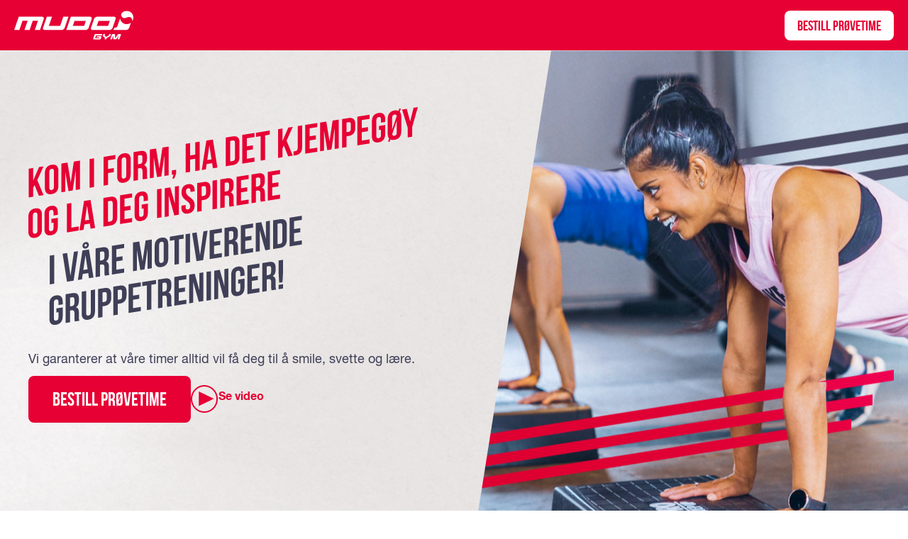

--- FILE ---
content_type: text/html; charset=UTF-8
request_url: https://www.mudogym.no/gruppetrening-fitness/
body_size: 8227
content:
<!DOCTYPE html><!-- Last Published: Thu Dec 04 2025 10:11:56 GMT+0000 (Coordinated Universal Time) --><html data-wf-domain="mudogym.webflow.io" data-wf-page="64d3b6bb7967253272392bd8" data-wf-site="6475a3ad63db6e5b5f2134ad" lang="en"><head><meta charset="utf-8"/><title>Gruppetrening/Fitness</title><meta content="Gruppetrening/Fitness" property="og:title"/><meta content="Gruppetrening/Fitness" property="twitter:title"/><meta content="width=device-width, initial-scale=1" name="viewport"/><link href="https://cdn.prod.website-files.com/6475a3ad63db6e5b5f2134ad/css/mudogym.webflow.shared.bdd7c73b8.css" rel="stylesheet" type="text/css"/><script type="text/javascript">!function(o,c){var n=c.documentElement,t=" w-mod-";n.className+=t+"js",("ontouchstart"in o||o.DocumentTouch&&c instanceof DocumentTouch)&&(n.className+=t+"touch")}(window,document);</script><link href="https://cdn.prod.website-files.com/6475a3ad63db6e5b5f2134ad/6476012ace9b2637ee65b527_favicon.png" rel="shortcut icon" type="image/x-icon"/><link href="https://cdn.prod.website-files.com/img/webclip.png" rel="apple-touch-icon"/><style>
div#play-video {
    cursor: pointer;
}
  div#close-button {
    cursor: pointer;
}
</style>
<style>.w-webflow-badge {display:none !important;}</style>
<!-- Google Tag Manager -->
<script>(function(w,d,s,l,i){w[l]=w[l]||[];w[l].push({'gtm.start':
new Date().getTime(),event:'gtm.js'});var f=d.getElementsByTagName(s)[0],
j=d.createElement(s),dl=l!='dataLayer'?'&l='+l:'';j.async=true;j.src=
'https://www.googletagmanager.com/gtm.js?id='+i+dl;f.parentNode.insertBefore(j,f);
})(window,document,'script','dataLayer','GTM-NXR97KM');</script>
<!-- End Google Tag Manager --><script src="https://code.jquery.com/jquery-3.6.0.min.js"></script>
<script>
$(document).ready(function() {
  $('#play-video').on('click touchstart', function() {
    $('#popup-video').fadeIn(300);
  });
$('#play-videonew').on('click touchstart', function() {
    $('#popup-video').fadeIn(300);
  });

  $('#close-button').on('click touchstart', function() {
    $('#popup-video').fadeOut(300);
  });

  $('#popup-video').on('click touchstart', function(e) {
    if (e.target === this) {
      $(this).fadeOut(300);
    }
  });
});

  $(document).ready(function() {
  $('.main-cta-link').click(function() {
    $('html, body').animate({
      scrollTop: $('#Main-CTA').offset().top
    }, 1000); // Adjust the scroll speed as needed (in milliseconds)
  });
});
</script>
<script src="https://www.youtube.com/iframe_api"></script>
<script>
  var player;
  function onYouTubeIframeAPIReady() {
    player = new YT.Player('player', {
      events: {
        'onReady': onPlayerReady
      }
    });
  }

  function onPlayerReady(event) {
    // Hide the YouTube branding
    event.target.setOption('branding', false);

    // Hide related videos at the end
    event.target.setOption('rel', false);
  }
</script>

<script type="text/javascript">window.__WEBFLOW_CURRENCY_SETTINGS = {"currencyCode":"USD","symbol":"$","decimal":".","fractionDigits":2,"group":",","template":"{{wf {\"path\":\"symbol\",\"type\":\"PlainText\"} }} {{wf {\"path\":\"amount\",\"type\":\"CommercePrice\"} }} {{wf {\"path\":\"currencyCode\",\"type\":\"PlainText\"} }}","hideDecimalForWholeNumbers":false};</script></head><body class="body-2"><div id="popup-video" class="div-block-layer"><div id="popup-content" class="div-video"><div class="html-embed w-embed"><video id="wistia_simple_video_77" crossorigin="anonymous" poster="https://fast.wistia.com/assets/images/blank.gif" aria-label="Video" src="blob:https://www.mudogym.no/bcc9413a-b77a-4929-8549-c1633dc47e0e" controlslist="nodownload" playsinline="" loop="" preload="metadata" type="video/m3u8" x-webkit-airplay="allow" style="background: transparent; display: block; height: 100%; max-height: none; max-width: none; position: static; visibility: visible; width: 100%; object-fit: contain;" __idm_id__="20152321"></video></div><div style="padding-top:56.17021276595745%" class="video w-video w-embed"><iframe class="embedly-embed" src="//cdn.embedly.com/widgets/media.html?src=https%3A%2F%2Fwww.youtube.com%2Fembed%2FkFaVmeoJvZw%3Ffeature%3Doembed&display_name=YouTube&url=https%3A%2F%2Fwww.youtube.com%2Fwatch%3Fv%3DkFaVmeoJvZw&image=https%3A%2F%2Fi.ytimg.com%2Fvi%2FkFaVmeoJvZw%2Fhqdefault.jpg&key=96f1f04c5f4143bcb0f2e68c87d65feb&type=text%2Fhtml&schema=youtube" scrolling="no" allowfullscreen title="MUDO Gym Gruppetrening"></iframe></div><div class="html-embed-2 w-embed w-iframe"><iframe width="560" height="315" src="https://www.youtube.com/embed/Z6ytvzNlmRo?rel=0&amp;controls=1&amp&amp;showinfo=0&amp;modestbranding=0" frameborder="0"></iframe></div><div class="div-block"><div id="close-button" class="text-block">×</div></div></div></div><div data-animation="default" data-collapse="medium" data-duration="400" data-easing="ease" data-easing2="ease" role="banner" class="navbar w-nav"><div class="navbarcontainer w-container"><div class="navbar-content"><div class="navbar-brand"><a href="/" class="w-inline-block"><img src="https://cdn.prod.website-files.com/6475a3ad63db6e5b5f2134ad/6475a528874189c4d57d52f5_Vectors-Wrapper.svg" loading="lazy" width="167.9998779296875" height="40.326332092285156" alt="" class="vectors-wrapper"/></a></div><nav role="navigation" class="navbar-menu w-nav-menu"><a href="#" class="button main-cta-link w-nav-link"><div class="button-text">Bestill prøvetime</div></a></nav></div><div class="menu-button w-nav-button"><div class="icon w-icon-nav-menu"></div></div></div></div><div class="hero-5 group-fitness"><div class="container-9"><div class="content-8"><div class="hero-title-8"><img src="https://cdn.prod.website-files.com/6475a3ad63db6e5b5f2134ad/64dc83ad1bb0399ff83fdf98_Gruppetrening-Title.svg" loading="lazy" alt=""/></div><p class="hero-text-6">Vi garanterer at våre timer alltid vil få deg til å smile, svette og lære.</p><div class="actions-2"><a href="#" class="button-2 main-cta-link"><div class="button-text-2">Bestill prøvetime</div></a><div id="play-video" class="play-video-2"><img src="https://cdn.prod.website-files.com/6475a3ad63db6e5b5f2134ad/64b10617b86238f2289d3337_Vectors-Wrapper.svg" loading="lazy" width="39.296875" height="39.296875" alt="" class="vectors-wrapper-25"/><p class="play-video-text-2">Se video</p></div></div></div></div></div><div class="hero-5 mobile-hero group-fitness"><div class="container-9"><div class="content-8"><div class="hero-title-7"><img src="https://cdn.prod.website-files.com/6475a3ad63db6e5b5f2134ad/64dc84038b33dd95c70eb7e7_Gruppetrening-Title2.svg" loading="lazy" alt=""/></div><p class="hero-text-6 hero-mobile">Vi garanterer at våre timer alltid vil få deg til å smile, svette og lære.</p><div class="actions-2"><a href="#" class="button-2 main-cta-link"><div class="button-text-2">Bestill prøvetime</div></a><div id="play-videonew" class="play-video-2"><img src="https://cdn.prod.website-files.com/6475a3ad63db6e5b5f2134ad/64b10617b86238f2289d3337_Vectors-Wrapper.svg" loading="lazy" width="39.296875" height="39.296875" alt="" class="vectors-wrapper-25"/><p class="play-video-text-2">Se video</p></div></div></div></div></div><div class="_4-columns"><div class="row-10"><div class="column-20"><div class="icon-6"><img src="https://cdn.prod.website-files.com/6475a3ad63db6e5b5f2134ad/64c266d4635d2ae8b01b7b76_Vectors-Wrapper.svg" loading="lazy" width="50" height="49.44625473022461" alt="" class="vectors-wrapper-46"/></div><div class="column-text"><p class="column-title-3">gruppetimer</p><p class="column-text">Våre motiverende gruppetreninger, inkludert Fitness Boxing, Cross Training og Kampsport, er perfekte for deg som liker å bli pushet og motivert.  Noen av våre sentre tilbyr også populære Les Mills-timer for ekstra variasjon og intensitet.</p></div></div><div class="column-20"><div class="icon-6"><img src="https://cdn.prod.website-files.com/6475a3ad63db6e5b5f2134ad/64c266d58bdc1a7f5e2f9df3_Vectors-Wrapper.svg" loading="lazy" width="41.186279296875" height="50" alt="" class="vectors-wrapper-47"/></div><div class="column-text"><p class="column-title-3">4 dedikerte treningssoner</p><p class="column-text">Styrketrening, cardio, funksjonell trening, gruppetrening - alt i egne soner. Trening som gir resultater.</p></div></div><div class="column-20"><div class="icon-6"><img src="https://cdn.prod.website-files.com/6475a3ad63db6e5b5f2134ad/64c266d5a75df2c3c5a33167_Vectors-Wrapper.svg" loading="lazy" width="29.40972137451172" height="50" alt="" class="vectors-wrapper-48"/></div><div class="column-text"><p class="column-title-3">Praktisk Mobilapp</p><p class="column-text">Tilgjengelighet og kontroll i håndflaten. Vår app gir deg nøkkelkort og timebestilling, slik at du trener når det passer deg.</p></div></div><div class="column-20"><div class="icon-6"><img src="https://cdn.prod.website-files.com/6475a3ad63db6e5b5f2134ad/64c266d383944579417fa4d6_Vectors-Wrapper.svg" loading="lazy" width="50.0099983215332" height="47.060001373291016" alt="" class="vectors-wrapper-45"/></div><div class="column-text"><p class="column-title-3">4 land</p><p class="column-text">Vi har nærmere 30 sentre spredt over Norge, Sverige, Storbritannia og Portugal.</p></div></div></div></div><div class="wide-text"><div class="content-22"><p class="column-text-4">Velkommen til vårt inspirerende treningsfellesskap som skaper selvtillit og treningsglede!</p></div></div><div class="unique-offer"><img src="https://cdn.prod.website-files.com/6475a3ad63db6e5b5f2134ad/64d4d2095a064ffe33f3d7d5_Image.png" loading="lazy" width="740" height="578" alt="" srcset="https://cdn.prod.website-files.com/6475a3ad63db6e5b5f2134ad/64d4d2095a064ffe33f3d7d5_Image-p-500.png 500w, https://cdn.prod.website-files.com/6475a3ad63db6e5b5f2134ad/64d4d2095a064ffe33f3d7d5_Image-p-800.png 800w, https://cdn.prod.website-files.com/6475a3ad63db6e5b5f2134ad/64d4d2095a064ffe33f3d7d5_Image-p-1080.png 1080w, https://cdn.prod.website-files.com/6475a3ad63db6e5b5f2134ad/64d4d2095a064ffe33f3d7d5_Image.png 1480w" sizes="(max-width: 479px) 92vw, (max-width: 767px) 95vw, (max-width: 991px) 90vw, 740px" class="image-9"/><div class="content-15"><div class="text-4"><div class="title-4"><h1 class="section-title-7">Prøv en GRATIS gruppetime hos oss!</h1><img src="https://cdn.prod.website-files.com/6475a3ad63db6e5b5f2134ad/6475a5cc62df973307208ae7_Vectors-Wrapper.svg" loading="lazy" width="50" height="5" alt="" class="vectors-wrapper-38"/></div></div><div class="section-text white-text w-richtext"><p><span class="section-text-10">Uansett form eller erfaring er du velkommen. Vi finner en tid som passer deg – alt du trenger er vanlige treningsklær og en drikkeflaske. Vi tar oss av resten, så kan du glede deg til å smile, svette og lære sammen med oss!<br/></span></p></div><a href="#" class="button-2 main-cta-link"><div class="button-text-2">Bestill prøvetime</div></a></div></div><div class="benefits"><div class="container-17"><div class="title-6"><h2 class="benefits-title">Som medlem hos Mudo Gym får du:</h2><img src="https://cdn.prod.website-files.com/6475a3ad63db6e5b5f2134ad/6475a5cc62df973307208ae7_Vectors-Wrapper.svg" loading="lazy" width="50" height="5" alt="" class="vectors-wrapper-49"/></div><div class="columns-6"><div class="card-4"><div class="image-wrapper-5"><div class="icon-box-2"><img src="https://cdn.prod.website-files.com/6475a3ad63db6e5b5f2134ad/64c2714e199ca244adb4336f_Vectors-Wrapper.svg" loading="lazy" width="50" height="50" alt="" class="vectors-wrapper-50"/></div></div><div class="info-2"><div class="bullet-3"><img src="https://cdn.prod.website-files.com/6475a3ad63db6e5b5f2134ad/64c2714e3fc0cc696ad9dec6_Vectors-Wrapper.svg" loading="lazy" width="18.66666603088379" height="14" alt="" class="vectors-wrapper-51"/><div class="bullet-text-4">Fleksible åpningstider for travle hverdager.</div></div><div class="bullet-3"><img src="https://cdn.prod.website-files.com/6475a3ad63db6e5b5f2134ad/64c2714e3fc0cc696ad9dec6_Vectors-Wrapper.svg" loading="lazy" width="18.66666603088379" height="14" alt="" class="vectors-wrapper-51"/><div class="bullet-text-4">Ingen kø, rikelig med plass for uforstyrret trening.</div></div><div class="bullet-3"><img src="https://cdn.prod.website-files.com/6475a3ad63db6e5b5f2134ad/64c2714e3fc0cc696ad9dec6_Vectors-Wrapper.svg" loading="lazy" width="18.66666603088379" height="14" alt="" class="vectors-wrapper-51"/><div class="bullet-text-4">Gunstige beliggenheter i hele Norge.</div></div></div></div><div class="card-4"><div class="image-wrapper-5"><div class="icon-box-2"><img src="https://cdn.prod.website-files.com/6475a3ad63db6e5b5f2134ad/64c2714f87241b96727c4a1e_Vectors-Wrapper.svg" loading="lazy" width="50" height="35.290000915527344" alt="" class="vectors-wrapper-52"/></div></div><div class="info-2"><div class="bullet-3"><img src="https://cdn.prod.website-files.com/6475a3ad63db6e5b5f2134ad/64c2714e3fc0cc696ad9dec6_Vectors-Wrapper.svg" loading="lazy" width="18.66666603088379" height="14" alt="" class="vectors-wrapper-51"/><div class="bullet-text-4">Tilgang til det beste treningsutstyret.</div></div><div class="bullet-3"><img src="https://cdn.prod.website-files.com/6475a3ad63db6e5b5f2134ad/64c2714e3fc0cc696ad9dec6_Vectors-Wrapper.svg" loading="lazy" width="18.66666603088379" height="14" alt="" class="vectors-wrapper-51"/><div class="bullet-text-4">Variert treningstilbud for spennende utfordringer.</div></div><div class="bullet-3"><img src="https://cdn.prod.website-files.com/6475a3ad63db6e5b5f2134ad/64c2714e3fc0cc696ad9dec6_Vectors-Wrapper.svg" loading="lazy" width="18.66666603088379" height="14" alt="" class="vectors-wrapper-51"/><div class="bullet-text-4">Populære gruppetimer innen fitness og kampsport.</div></div><div class="bullet-3"><img src="https://cdn.prod.website-files.com/6475a3ad63db6e5b5f2134ad/64c2714e3fc0cc696ad9dec6_Vectors-Wrapper.svg" loading="lazy" width="18.66666603088379" height="14" alt="" class="vectors-wrapper-51"/><div class="bullet-text-4">Høy standard for renhold og hygiene.</div></div></div></div><div class="card-4"><div class="image-wrapper-5"><div class="icon-box-2"><img src="https://cdn.prod.website-files.com/6475a3ad63db6e5b5f2134ad/64c27150f35a49ffabf62575_Vectors-Wrapper.svg" loading="lazy" width="40.82500076293945" height="50.00499725341797" alt="" class="vectors-wrapper-53"/></div></div><div class="info-2"><div class="bullet-3"><img src="https://cdn.prod.website-files.com/6475a3ad63db6e5b5f2134ad/64c2714e3fc0cc696ad9dec6_Vectors-Wrapper.svg" loading="lazy" width="18.66666603088379" height="14" alt="" class="vectors-wrapper-51"/><div class="bullet-text-4">Unikt treningsmiljø med støtte og inspirasjon.</div></div><div class="bullet-3"><img src="https://cdn.prod.website-files.com/6475a3ad63db6e5b5f2134ad/64c2714e3fc0cc696ad9dec6_Vectors-Wrapper.svg" loading="lazy" width="18.66666603088379" height="14" alt="" class="vectors-wrapper-51"/><div class="bullet-text-4">Lokale eiere som bryr seg om medlemmenes trivsel.</div></div><div class="bullet-3"><img src="https://cdn.prod.website-files.com/6475a3ad63db6e5b5f2134ad/64c2714e3fc0cc696ad9dec6_Vectors-Wrapper.svg" loading="lazy" width="18.66666603088379" height="14" alt="" class="vectors-wrapper-51"/><div class="bullet-text-4">Ett medlemskap, tilgang til alle sentre.</div></div></div></div></div><div class="benefits-text">Bli medlem hos Mudo Gym og opplev alle disse unike fordelene som vil hjelpe deg å nå dine treningsmål og trives på veien!</div><a href="#" class="button-2 main-cta-link"><div class="button-text-2">Bestill prøvetime</div></a></div></div><div class="testimonial"><div class="content-10"><div class="quote"><img src="https://cdn.prod.website-files.com/6475a3ad63db6e5b5f2134ad/64b106c115f803899c9cacf2_Vectors-Wrapper.svg" loading="lazy" width="59.60000228881836" height="50" alt="" class="vectors-wrapper-26"/><div class="quote-text">Knallbra gruppetimer og superdyktige instruktører/PTer. Freshe lokaler, og alltid rent og pent.</div></div><div class="name"><div class="testimonial-name">- Anne</div></div><div class="stars"><img src="https://cdn.prod.website-files.com/6475a3ad63db6e5b5f2134ad/64ca8c5ed693e5c8a9a40247_Vectors-Wrapper.svg" loading="lazy" width="22" height="22" alt="" class="vectors-wrapper-57"/><img src="https://cdn.prod.website-files.com/6475a3ad63db6e5b5f2134ad/64ca8c5ed693e5c8a9a40247_Vectors-Wrapper.svg" loading="lazy" width="22" height="22" alt="" class="vectors-wrapper-57"/><img src="https://cdn.prod.website-files.com/6475a3ad63db6e5b5f2134ad/64ca8c5ed693e5c8a9a40247_Vectors-Wrapper.svg" loading="lazy" width="22" height="22" alt="" class="vectors-wrapper-57"/><img src="https://cdn.prod.website-files.com/6475a3ad63db6e5b5f2134ad/64ca8c5ed693e5c8a9a40247_Vectors-Wrapper.svg" loading="lazy" width="22" height="22" alt="" class="vectors-wrapper-57"/><img src="https://cdn.prod.website-files.com/6475a3ad63db6e5b5f2134ad/64ca8c5ed693e5c8a9a40247_Vectors-Wrapper.svg" loading="lazy" width="22" height="22" alt="" class="vectors-wrapper-57"/></div></div></div><div class="text-right-6"><div class="container-21 f2wf-columns-15"><div class="images"><div class="frame-48095503"><div class="frame-48095502"><img src="https://cdn.prod.website-files.com/6475a3ad63db6e5b5f2134ad/64d5350c07d2544fee6a0c4b_Rectangle-255.png" loading="lazy" width="318" height="180" alt="" srcset="https://cdn.prod.website-files.com/6475a3ad63db6e5b5f2134ad/64d5350c07d2544fee6a0c4b_Rectangle-255-p-500.png 500w, https://cdn.prod.website-files.com/6475a3ad63db6e5b5f2134ad/64d5350c07d2544fee6a0c4b_Rectangle-255.png 636w" sizes="(max-width: 479px) 140px, (max-width: 767px) 52vw, 318px" class="rectangle-255"/><img src="https://cdn.prod.website-files.com/6475a3ad63db6e5b5f2134ad/64d5350d46e4e18529523f04_Rectangle-256.png" loading="lazy" width="318" height="180" alt="" srcset="https://cdn.prod.website-files.com/6475a3ad63db6e5b5f2134ad/64d5350d46e4e18529523f04_Rectangle-256-p-500.png 500w, https://cdn.prod.website-files.com/6475a3ad63db6e5b5f2134ad/64d5350d46e4e18529523f04_Rectangle-256.png 636w" sizes="(max-width: 479px) 140px, (max-width: 767px) 52vw, 318px" class="rectangle-255"/></div><div class="frame-48095502"><img src="https://cdn.prod.website-files.com/6475a3ad63db6e5b5f2134ad/64d5350f1cfc459c4db8ad60_Rectangle-257.png" loading="lazy" width="318" height="180" alt="" srcset="https://cdn.prod.website-files.com/6475a3ad63db6e5b5f2134ad/64d5350f1cfc459c4db8ad60_Rectangle-257-p-500.png 500w, https://cdn.prod.website-files.com/6475a3ad63db6e5b5f2134ad/64d5350f1cfc459c4db8ad60_Rectangle-257.png 636w" sizes="(max-width: 479px) 140px, (max-width: 767px) 52vw, 318px" class="rectangle-255"/><img src="https://cdn.prod.website-files.com/6475a3ad63db6e5b5f2134ad/64d5350f21cbff19790f7ad9_Rectangle-258.png" loading="lazy" width="318" height="180" alt="" srcset="https://cdn.prod.website-files.com/6475a3ad63db6e5b5f2134ad/64d5350f21cbff19790f7ad9_Rectangle-258-p-500.png 500w, https://cdn.prod.website-files.com/6475a3ad63db6e5b5f2134ad/64d5350f21cbff19790f7ad9_Rectangle-258.png 636w" sizes="(max-width: 479px) 140px, (max-width: 767px) 52vw, 318px" class="rectangle-255"/></div></div></div><div class="column-24"><div class="content-23"><div class="section-title-16"><h2 class="section-title-17">Fasilitetene</h2><img src="https://cdn.prod.website-files.com/6475a3ad63db6e5b5f2134ad/6475a5cc62df973307208ae7_Vectors-Wrapper.svg" loading="lazy" width="50" height="5" alt="" class="vectors-wrapper-68"/></div><p class="section-text-22">Hos oss finner du et moderne og inspirerende treningsmiljø, utstyrt med alt du trenger av styrke- og kondisjonsutstyr. Velg å trene når det passer deg med eget nøkkelkort, eller kom i våre betjente åpningstider for å få hjelp og veiledning.</p></div></div></div></div><div class="testimonial"><div class="content-10"><div class="quote"><img src="https://cdn.prod.website-files.com/6475a3ad63db6e5b5f2134ad/64b106c115f803899c9cacf2_Vectors-Wrapper.svg" loading="lazy" width="59.60000228881836" height="50" alt="" class="vectors-wrapper-26"/><div class="quote-text">De har de beste gruppetimene. Kjempehyggelige ansatte. Kjempegod kundeservice 🌸 anbefales</div></div><div class="name"><div class="testimonial-name">- Elnaz</div></div><div class="stars"><img src="https://cdn.prod.website-files.com/6475a3ad63db6e5b5f2134ad/64ca8c5ed693e5c8a9a40247_Vectors-Wrapper.svg" loading="lazy" width="22" height="22" alt="" class="vectors-wrapper-57"/><img src="https://cdn.prod.website-files.com/6475a3ad63db6e5b5f2134ad/64ca8c5ed693e5c8a9a40247_Vectors-Wrapper.svg" loading="lazy" width="22" height="22" alt="" class="vectors-wrapper-57"/><img src="https://cdn.prod.website-files.com/6475a3ad63db6e5b5f2134ad/64ca8c5ed693e5c8a9a40247_Vectors-Wrapper.svg" loading="lazy" width="22" height="22" alt="" class="vectors-wrapper-57"/><img src="https://cdn.prod.website-files.com/6475a3ad63db6e5b5f2134ad/64ca8c5ed693e5c8a9a40247_Vectors-Wrapper.svg" loading="lazy" width="22" height="22" alt="" class="vectors-wrapper-57"/><img src="https://cdn.prod.website-files.com/6475a3ad63db6e5b5f2134ad/64ca8c5ed693e5c8a9a40247_Vectors-Wrapper.svg" loading="lazy" width="22" height="22" alt="" class="vectors-wrapper-57"/></div></div></div><div class="text-right-5"><div class="container-20 f2wf-columns-14"><img src="https://cdn.prod.website-files.com/6475a3ad63db6e5b5f2134ad/64c275bf3b8bf3eccd3715f4_Vector.png" loading="lazy" width="700" height="500" alt="" srcset="https://cdn.prod.website-files.com/6475a3ad63db6e5b5f2134ad/64c275bf3b8bf3eccd3715f4_Vector-p-500.png 500w, https://cdn.prod.website-files.com/6475a3ad63db6e5b5f2134ad/64c275bf3b8bf3eccd3715f4_Vector-p-800.png 800w, https://cdn.prod.website-files.com/6475a3ad63db6e5b5f2134ad/64c275bf3b8bf3eccd3715f4_Vector-p-1080.png 1080w, https://cdn.prod.website-files.com/6475a3ad63db6e5b5f2134ad/64c275bf3b8bf3eccd3715f4_Vector.png 1400w" sizes="(max-width: 767px) 100vw, 700px" class="vector"/><div class="column-23"><div class="content-20"><div class="section-title-13"><h2 class="section-title-14">Fellesskap</h2><img src="https://cdn.prod.website-files.com/6475a3ad63db6e5b5f2134ad/6475a5cc62df973307208ae7_Vectors-Wrapper.svg" loading="lazy" width="50" height="5" alt="" class="vectors-wrapper-56"/></div><p class="section-text-19">Vi er mer enn bare et treningssenter - vi er en inkluderende familie. Her kan hele familien trene sammen, og hvert medlem får individuell oppmerksomhet.<br/><br/>Våre instruktører og personlige trenere er ikke bare dyktige fagfolk, de ser og inkluderer alle. Bli med oss og opplev et unikt treningsmiljø som hjelper deg med å bli den beste versjonen av deg selv.</p></div></div></div></div><div class="testimonial"><div class="content-10"><div class="quote"><img src="https://cdn.prod.website-files.com/6475a3ad63db6e5b5f2134ad/64b106c115f803899c9cacf2_Vectors-Wrapper.svg" loading="lazy" width="59.60000228881836" height="50" alt="" class="vectors-wrapper-26"/><div class="quote-text">Alt du trenger. Personalet er supervennlige og gruppetimene er topp! Det er veldig hyggelig miljø slik at man føler seg hjemme.</div></div><div class="name"><div class="testimonial-name">- Ella</div></div><div class="stars"><img src="https://cdn.prod.website-files.com/6475a3ad63db6e5b5f2134ad/64ca8c5ed693e5c8a9a40247_Vectors-Wrapper.svg" loading="lazy" width="22" height="22" alt="" class="vectors-wrapper-57"/><img src="https://cdn.prod.website-files.com/6475a3ad63db6e5b5f2134ad/64ca8c5ed693e5c8a9a40247_Vectors-Wrapper.svg" loading="lazy" width="22" height="22" alt="" class="vectors-wrapper-57"/><img src="https://cdn.prod.website-files.com/6475a3ad63db6e5b5f2134ad/64ca8c5ed693e5c8a9a40247_Vectors-Wrapper.svg" loading="lazy" width="22" height="22" alt="" class="vectors-wrapper-57"/><img src="https://cdn.prod.website-files.com/6475a3ad63db6e5b5f2134ad/64ca8c5ed693e5c8a9a40247_Vectors-Wrapper.svg" loading="lazy" width="22" height="22" alt="" class="vectors-wrapper-57"/><img src="https://cdn.prod.website-files.com/6475a3ad63db6e5b5f2134ad/64ca8c5ed693e5c8a9a40247_Vectors-Wrapper.svg" loading="lazy" width="22" height="22" alt="" class="vectors-wrapper-57"/></div></div><div class="ugc-videos"><div class="ugc-video"><div class="w-embed w-iframe"><iframe width="320" height="560" src="https://www.youtube.com/embed/1u_LRedBIyQ" title="Amir på Mudo Gym Carl Berner" frameborder="0" allow="accelerometer; autoplay; clipboard-write; encrypted-media; gyroscope; picture-in-picture; web-share" allowfullscreen></iframe></div></div><div class="ugc-video"><div class="w-embed w-iframe"><iframe width="320" height="560" src="https://www.youtube.com/embed/1DFB8HwE0sc" title="Marthe Overvik trener Crosstraining flere dager i uka" frameborder="0" allow="accelerometer; autoplay; clipboard-write; encrypted-media; gyroscope; picture-in-picture; web-share" allowfullscreen></iframe></div></div><div class="ugc-video"><div class="w-embed w-iframe"><iframe width="320" height="560" src="https://www.youtube.com/embed/fRS2AsJy7oA" title="Mina Cecilie guider deg gjennom Mudo Gym Ulsrud" frameborder="0" allow="accelerometer; autoplay; clipboard-write; encrypted-media; gyroscope; picture-in-picture; web-share" allowfullscreen></iframe></div></div></div></div><div class="cta"><div class="content-5"><div class="column-8"><h2 class="cta-title">Klar for å komme i gang?</h2></div><div class="column-9"><a href="#" class="button-4 main-cta-link"><div class="button-text-4">Bestill prøvetime</div></a></div></div></div><div class="faq"><div class="faq-title"><h1 class="faq-title-2">Ofte stilte spørsmål</h1><img src="https://cdn.prod.website-files.com/6475a3ad63db6e5b5f2134ad/6475a5cc62df973307208ae7_Vectors-Wrapper.svg" loading="lazy" width="50" height="5" alt="" class="vectors-wrapper-9"/></div><div class="faqs"><div class="container-4 w-container"><div class="accordion-wrapper"><div class="accordion-item"><div class="accordion-item-trigger"><div class="div-block-2"><div class="accordion-question"><strong class="bold-text">Har dere eget medlemskap for gruppetrening?</strong></div></div><div class="accordion-arrow"></div></div><div class="accordion-item-content"><p class="accordion-item-content-text">Hos Mudo Gym tilbyr de fleste av våre sentre et allsidig fitnessmedlemskap som inkluderer tilgang til gruppetimer som for eksempel fitnessboxing og crosstraining.Dette medlemskapet gir også tilgang til vårt gym. For spesifikke detaljer, vennligst sjekk med ditt lokale Mudo Gym.</p></div></div><div class="accordion-item"><div class="accordion-item-trigger"><div class="div-block-2"><div class="accordion-question"><strong class="bold-text">Må man ha erfaring for å bli med på gruppetreningene hos dere?</strong></div></div><div class="accordion-arrow"></div></div><div class="accordion-item-content"><p class="accordion-item-content-text">Nei, du trenger ingen spesifikk erfaring eller å være i form før du deltar på våre gruppetreninger. Uansett treningsnivå eller forkunnskaper, kan du begynne med gruppetrening hos oss. Våre dyktige instruktører vil hjelpe deg i gang, og du kan tilpasse øvelsene etter dine egne forutsetninger.</p></div></div><div class="accordion-item"><div class="accordion-item-trigger"><div><div class="accordion-question"><strong class="bold-text">Hva slags gruppetreninger har dere?</strong></div></div><div class="accordion-arrow"></div></div><div class="accordion-item-content"><p class="accordion-item-content-text">Gruppetreningstilbudet kan variere fra Mudo Gym til Mudo Gym. Våre sentre kan tilby forskjellige gruppetimer som fitnessboxing, crosstraining, kampsporttimer, og til og med enkelte Les Mills-timer. Utforsk timeplanen hos ditt lokale Mudo Gym for å se hvilke gruppetimer de tilbyr.</p></div></div><div class="accordion-item"><div class="accordion-item-trigger"><div><div class="accordion-question"><strong class="bold-text">Har dere bindingstid på medlemskapet?</strong></div></div><div class="accordion-arrow"></div></div><div class="accordion-item-content"><p class="accordion-item-content-text">Generelt sett har vi ikke bindingstid på medlemskapet, men det kan variere etter ditt lokale Mudo Gym. Noen tilbyr også månedspriser med muligheten for en bindingstid. Sjekk med ditt nærmeste Mudo Gym for mer informasjon om medlemskapsalternativer.</p></div></div><div class="accordion-item"><div class="accordion-item-trigger"><div><div class="accordion-question"><strong class="bold-text">Hvordan melder jeg meg inn?</strong></div></div><div class="accordion-arrow"></div></div><div class="accordion-item-content"><p class="accordion-item-content-text">Du kan enkelt melde deg inn på nettsiden til ditt lokale Mudo Gym. <a href="https://www.mudogym.no/finn-et-gym/" target="_blank">Finn ditt nærmeste treningssenter</a>. Om du trenger hjelp, er du velkommen til å besøke resepsjonen i bemannet åpningstid.</p></div></div><div class="accordion-item"><div class="accordion-item-trigger"><div><div class="accordion-question"><strong class="bold-text">Hvilken aldersgrense har dere for å delta på gruppetreninger?</strong></div></div><div class="accordion-arrow"></div></div><div class="accordion-item-content"><p class="accordion-item-content-text">Aldersgrensen for å delta på gruppetreninger kan variere fra Mudo Gym til Mudo Gym. Vanligvis er aldersgrensen for gruppetreninger rundt 15-16 år. Enkelte Mudo Gym har også spesielle gruppetimer tilrettelagt for ungdom.</p></div></div></div></div></div></div><div class="main-cta-2 group-fitness"><div class="content-17"><div class="text-6"><h1 class="cta-title-2">Start i dag for en sterkere i morgen!</h1><div class="cta-text">Bli medlem i dag og kickstart veien mot en sunnere og sterkere fremtid!</div></div><a href="#" class="button-2 main-cta-link"><div class="button-text-2">Bestill prøvetime</div></a></div></div><div id="Main-CTA" class="main-cta"><div class="content-6"><div class="main-cta-title"><h2 class="main-cta-title-2">Få en gratis prøvetime!</h2><img src="https://cdn.prod.website-files.com/6475a3ad63db6e5b5f2134ad/6475a5cc62df973307208ae7_Vectors-Wrapper.svg" loading="lazy" width="50" height="5" alt="" class="vectors-wrapper-12"/></div><div class="main-cta-text">Opplev Mudo Gym med en gratis prøvetime! Bestill nå uten forpliktelser.</div></div><div class="form-block w-form"><form id="wf-form-Group-Fitness-Form-Norway" name="wf-form-Group-Fitness-Form-Norway" data-name="Group Fitness Form Norway" redirect="/gruppetrening-fitness-takk" data-redirect="/gruppetrening-fitness-takk" method="get" class="form-4" data-wf-page-id="64d3b6bb7967253272392bd8" data-wf-element-id="a65b9f78-f5ba-49ee-7512-b3c4cb0e39bf"><div class="row-8"><select id="Choose-gym" name="Choose-gym" data-name="Choose Gym" required="" class="dropdown w-select"><option value="">Velg ditt nærmeste gym...</option><option value="alesund@mudo.no">Ålesund</option><option value="asane@mudo.no">Åsane</option><option value="carlberner@mudo.no">Carl Berner</option><option value="etterstad@mudo.no">Etterstad</option><option value="fredrikstad@mudo.no">Fredrikstad</option><option value="gjovik@mudo.no">Gjøvik</option><option value="kilden@mudo.no">Kilden</option><option value="lillehammer@mudo.no">Lillehammer</option><option value="lillestrom@mudo.no">Lillestrøm</option><option value="lorenskog@mudo.no">Lørenskog</option><option value="moelv@mudo.no">Moelv</option><option value="moss@mudo.no">Moss</option><option value="nordstrand@mudo.no">Nordstrand</option><option value="sandnes@mudo.no">Sandnes</option><option value="sofiemyr@mudo.no">Sofiemyr</option><option value="stavern@mudo.no">Stavern</option><option value="torshov@mudo.no">Torshov</option><option value="tveita@mudo.no">Tveita</option><option value="tynset@mudo.no">Tynset</option><option value="ulsrud@mudo.no">Ulsrud</option><option value="vestby@mudo.no">Vestby</option><option value="vinderen@mudo.no">Vinderen</option></select></div><div class="columns-2 w-row"><div class="column-10 w-col w-col-6"><input class="text-field w-input" maxlength="256" name="First-Name" data-name="First Name" placeholder="Fornavn" type="text" id="First-Name" required=""/></div><div class="column-11 w-col w-col-6"><input class="text-field-2 w-input" maxlength="256" name="Last-Name" data-name="Last Name" placeholder="Etternavn" type="text" id="Last-Name" required=""/></div></div><div class="columns-3 w-row"><div class="column-10 w-col w-col-6"><input class="text-field w-input" maxlength="256" name="Email" data-name="Email" placeholder="E-post" type="text" id="Email" required=""/></div><div class="column-11 w-col w-col-6"><input class="text-field-2 w-input" maxlength="256" name="Phone" data-name="Phone" placeholder="Telefon" type="text" id="Phone" required=""/></div></div><label class="w-checkbox checkbox-field family-checkbox"><div class="w-checkbox-input w-checkbox-input--inputType-custom checkbox w--redirected-checked"></div><input id="checkbox" type="checkbox" name="checkbox" data-name="Checkbox" required="" style="opacity:0;position:absolute;z-index:-1" checked=""/><span class="checkbox-text w-form-label" for="checkbox">Jeg bekrefter at jeg vil motta informasjon om Mudo Gym på e-post/SMS.</span></label><input type="submit" data-wait="Vennligst vent..." class="submit-button w-button" value="Få mer informasjon"/></form><div class="w-form-done"><div>Takk! Din henvendelse er mottatt!</div></div><div class="w-form-fail"><div>Ops! Noe gikk galt under innsendingen av skjemaet.</div></div></div><div class="form"><div class="row"><div class="field"><div class="field-text">Fornavn</div></div><div class="field"><div class="field-text">Etternavn</div></div></div><div class="row"><div class="field"><div class="field-text">E-post</div></div><div class="field"><div class="field-text">Telefon</div></div></div><div class="row"><div class="field"><div class="field-text">Ønsket lokasjon</div></div></div><a href="#" class="button-3"><div class="button-text-5">Få mer informasjon</div></a></div></div><div class="footer"><div class="copyright"><img src="https://cdn.prod.website-files.com/6475a3ad63db6e5b5f2134ad/6475ae37926526dadef331f0_Vectors-Wrapper.svg" loading="lazy" width="168" height="40.32633972167969" alt="" class="vectors-wrapper-13"/><div class="text">© 2023 MUDO Gym</div></div></div><script src="https://d3e54v103j8qbb.cloudfront.net/js/jquery-3.5.1.min.dc5e7f18c8.js?site=6475a3ad63db6e5b5f2134ad" type="text/javascript" integrity="sha256-9/aliU8dGd2tb6OSsuzixeV4y/faTqgFtohetphbbj0=" crossorigin="anonymous"></script><script src="https://cdn.prod.website-files.com/6475a3ad63db6e5b5f2134ad/js/webflow.schunk.83782be969ff2e2e.js" type="text/javascript"></script><script src="https://cdn.prod.website-files.com/6475a3ad63db6e5b5f2134ad/js/webflow.schunk.18a9d00492058f9e.js" type="text/javascript"></script><script src="https://cdn.prod.website-files.com/6475a3ad63db6e5b5f2134ad/js/webflow.schunk.d4850942414698b0.js" type="text/javascript"></script><script src="https://cdn.prod.website-files.com/6475a3ad63db6e5b5f2134ad/js/webflow.schunk.d52a2ac917aba52f.js" type="text/javascript"></script><script src="https://cdn.prod.website-files.com/6475a3ad63db6e5b5f2134ad/js/webflow.schunk.ffd953334ce057bc.js" type="text/javascript"></script><script src="https://cdn.prod.website-files.com/6475a3ad63db6e5b5f2134ad/js/webflow.ee8c7051.3223387584e5efc9.js" type="text/javascript"></script><!-- Google Tag Manager (noscript) -->
<noscript><iframe src="https://www.googletagmanager.com/ns.html?id=GTM-NXR97KM"
height="0" width="0" style="display:none;visibility:hidden"></iframe></noscript>
<!-- End Google Tag Manager (noscript) --><script defer src="https://static.cloudflareinsights.com/beacon.min.js/vcd15cbe7772f49c399c6a5babf22c1241717689176015" integrity="sha512-ZpsOmlRQV6y907TI0dKBHq9Md29nnaEIPlkf84rnaERnq6zvWvPUqr2ft8M1aS28oN72PdrCzSjY4U6VaAw1EQ==" data-cf-beacon='{"version":"2024.11.0","token":"5729bce6c2434bcfb1e509473ed4b0f5","r":1,"server_timing":{"name":{"cfCacheStatus":true,"cfEdge":true,"cfExtPri":true,"cfL4":true,"cfOrigin":true,"cfSpeedBrain":true},"location_startswith":null}}' crossorigin="anonymous"></script>
</body></html>

--- FILE ---
content_type: text/css
request_url: https://cdn.prod.website-files.com/6475a3ad63db6e5b5f2134ad/css/mudogym.webflow.shared.bdd7c73b8.css
body_size: 26523
content:
html {
  -webkit-text-size-adjust: 100%;
  -ms-text-size-adjust: 100%;
  font-family: sans-serif;
}

body {
  margin: 0;
}

article, aside, details, figcaption, figure, footer, header, hgroup, main, menu, nav, section, summary {
  display: block;
}

audio, canvas, progress, video {
  vertical-align: baseline;
  display: inline-block;
}

audio:not([controls]) {
  height: 0;
  display: none;
}

[hidden], template {
  display: none;
}

a {
  background-color: #0000;
}

a:active, a:hover {
  outline: 0;
}

abbr[title] {
  border-bottom: 1px dotted;
}

b, strong {
  font-weight: bold;
}

dfn {
  font-style: italic;
}

h1 {
  margin: .67em 0;
  font-size: 2em;
}

mark {
  color: #000;
  background: #ff0;
}

small {
  font-size: 80%;
}

sub, sup {
  vertical-align: baseline;
  font-size: 75%;
  line-height: 0;
  position: relative;
}

sup {
  top: -.5em;
}

sub {
  bottom: -.25em;
}

img {
  border: 0;
}

svg:not(:root) {
  overflow: hidden;
}

hr {
  box-sizing: content-box;
  height: 0;
}

pre {
  overflow: auto;
}

code, kbd, pre, samp {
  font-family: monospace;
  font-size: 1em;
}

button, input, optgroup, select, textarea {
  color: inherit;
  font: inherit;
  margin: 0;
}

button {
  overflow: visible;
}

button, select {
  text-transform: none;
}

button, html input[type="button"], input[type="reset"] {
  -webkit-appearance: button;
  cursor: pointer;
}

button[disabled], html input[disabled] {
  cursor: default;
}

button::-moz-focus-inner, input::-moz-focus-inner {
  border: 0;
  padding: 0;
}

input {
  line-height: normal;
}

input[type="checkbox"], input[type="radio"] {
  box-sizing: border-box;
  padding: 0;
}

input[type="number"]::-webkit-inner-spin-button, input[type="number"]::-webkit-outer-spin-button {
  height: auto;
}

input[type="search"] {
  -webkit-appearance: none;
}

input[type="search"]::-webkit-search-cancel-button, input[type="search"]::-webkit-search-decoration {
  -webkit-appearance: none;
}

legend {
  border: 0;
  padding: 0;
}

textarea {
  overflow: auto;
}

optgroup {
  font-weight: bold;
}

table {
  border-collapse: collapse;
  border-spacing: 0;
}

td, th {
  padding: 0;
}

@font-face {
  font-family: webflow-icons;
  src: url("[data-uri]") format("truetype");
  font-weight: normal;
  font-style: normal;
}

[class^="w-icon-"], [class*=" w-icon-"] {
  speak: none;
  font-variant: normal;
  text-transform: none;
  -webkit-font-smoothing: antialiased;
  -moz-osx-font-smoothing: grayscale;
  font-style: normal;
  font-weight: normal;
  line-height: 1;
  font-family: webflow-icons !important;
}

.w-icon-slider-right:before {
  content: "";
}

.w-icon-slider-left:before {
  content: "";
}

.w-icon-nav-menu:before {
  content: "";
}

.w-icon-arrow-down:before, .w-icon-dropdown-toggle:before {
  content: "";
}

.w-icon-file-upload-remove:before {
  content: "";
}

.w-icon-file-upload-icon:before {
  content: "";
}

* {
  box-sizing: border-box;
}

html {
  height: 100%;
}

body {
  color: #333;
  background-color: #fff;
  min-height: 100%;
  margin: 0;
  font-family: Arial, sans-serif;
  font-size: 14px;
  line-height: 20px;
}

img {
  vertical-align: middle;
  max-width: 100%;
  display: inline-block;
}

html.w-mod-touch * {
  background-attachment: scroll !important;
}

.w-block {
  display: block;
}

.w-inline-block {
  max-width: 100%;
  display: inline-block;
}

.w-clearfix:before, .w-clearfix:after {
  content: " ";
  grid-area: 1 / 1 / 2 / 2;
  display: table;
}

.w-clearfix:after {
  clear: both;
}

.w-hidden {
  display: none;
}

.w-button {
  color: #fff;
  line-height: inherit;
  cursor: pointer;
  background-color: #3898ec;
  border: 0;
  border-radius: 0;
  padding: 9px 15px;
  text-decoration: none;
  display: inline-block;
}

input.w-button {
  -webkit-appearance: button;
}

html[data-w-dynpage] [data-w-cloak] {
  color: #0000 !important;
}

.w-code-block {
  margin: unset;
}

pre.w-code-block code {
  all: inherit;
}

.w-optimization {
  display: contents;
}

.w-webflow-badge, .w-webflow-badge > img {
  box-sizing: unset;
  width: unset;
  height: unset;
  max-height: unset;
  max-width: unset;
  min-height: unset;
  min-width: unset;
  margin: unset;
  padding: unset;
  float: unset;
  clear: unset;
  border: unset;
  border-radius: unset;
  background: unset;
  background-image: unset;
  background-position: unset;
  background-size: unset;
  background-repeat: unset;
  background-origin: unset;
  background-clip: unset;
  background-attachment: unset;
  background-color: unset;
  box-shadow: unset;
  transform: unset;
  direction: unset;
  font-family: unset;
  font-weight: unset;
  color: unset;
  font-size: unset;
  line-height: unset;
  font-style: unset;
  font-variant: unset;
  text-align: unset;
  letter-spacing: unset;
  -webkit-text-decoration: unset;
  text-decoration: unset;
  text-indent: unset;
  text-transform: unset;
  list-style-type: unset;
  text-shadow: unset;
  vertical-align: unset;
  cursor: unset;
  white-space: unset;
  word-break: unset;
  word-spacing: unset;
  word-wrap: unset;
  transition: unset;
}

.w-webflow-badge {
  white-space: nowrap;
  cursor: pointer;
  box-shadow: 0 0 0 1px #0000001a, 0 1px 3px #0000001a;
  visibility: visible !important;
  opacity: 1 !important;
  z-index: 2147483647 !important;
  color: #aaadb0 !important;
  overflow: unset !important;
  background-color: #fff !important;
  border-radius: 3px !important;
  width: auto !important;
  height: auto !important;
  margin: 0 !important;
  padding: 6px !important;
  font-size: 12px !important;
  line-height: 14px !important;
  text-decoration: none !important;
  display: inline-block !important;
  position: fixed !important;
  inset: auto 12px 12px auto !important;
  transform: none !important;
}

.w-webflow-badge > img {
  position: unset;
  visibility: unset !important;
  opacity: 1 !important;
  vertical-align: middle !important;
  display: inline-block !important;
}

h1, h2, h3, h4, h5, h6 {
  margin-bottom: 10px;
  font-weight: bold;
}

h1 {
  margin-top: 20px;
  font-size: 38px;
  line-height: 44px;
}

h2 {
  margin-top: 20px;
  font-size: 32px;
  line-height: 36px;
}

h3 {
  margin-top: 20px;
  font-size: 24px;
  line-height: 30px;
}

h4 {
  margin-top: 10px;
  font-size: 18px;
  line-height: 24px;
}

h5 {
  margin-top: 10px;
  font-size: 14px;
  line-height: 20px;
}

h6 {
  margin-top: 10px;
  font-size: 12px;
  line-height: 18px;
}

p {
  margin-top: 0;
  margin-bottom: 10px;
}

blockquote {
  border-left: 5px solid #e2e2e2;
  margin: 0 0 10px;
  padding: 10px 20px;
  font-size: 18px;
  line-height: 22px;
}

figure {
  margin: 0 0 10px;
}

figcaption {
  text-align: center;
  margin-top: 5px;
}

ul, ol {
  margin-top: 0;
  margin-bottom: 10px;
  padding-left: 40px;
}

.w-list-unstyled {
  padding-left: 0;
  list-style: none;
}

.w-embed:before, .w-embed:after {
  content: " ";
  grid-area: 1 / 1 / 2 / 2;
  display: table;
}

.w-embed:after {
  clear: both;
}

.w-video {
  width: 100%;
  padding: 0;
  position: relative;
}

.w-video iframe, .w-video object, .w-video embed {
  border: none;
  width: 100%;
  height: 100%;
  position: absolute;
  top: 0;
  left: 0;
}

fieldset {
  border: 0;
  margin: 0;
  padding: 0;
}

button, [type="button"], [type="reset"] {
  cursor: pointer;
  -webkit-appearance: button;
  border: 0;
}

.w-form {
  margin: 0 0 15px;
}

.w-form-done {
  text-align: center;
  background-color: #ddd;
  padding: 20px;
  display: none;
}

.w-form-fail {
  background-color: #ffdede;
  margin-top: 10px;
  padding: 10px;
  display: none;
}

label {
  margin-bottom: 5px;
  font-weight: bold;
  display: block;
}

.w-input, .w-select {
  color: #333;
  vertical-align: middle;
  background-color: #fff;
  border: 1px solid #ccc;
  width: 100%;
  height: 38px;
  margin-bottom: 10px;
  padding: 8px 12px;
  font-size: 14px;
  line-height: 1.42857;
  display: block;
}

.w-input::placeholder, .w-select::placeholder {
  color: #999;
}

.w-input:focus, .w-select:focus {
  border-color: #3898ec;
  outline: 0;
}

.w-input[disabled], .w-select[disabled], .w-input[readonly], .w-select[readonly], fieldset[disabled] .w-input, fieldset[disabled] .w-select {
  cursor: not-allowed;
}

.w-input[disabled]:not(.w-input-disabled), .w-select[disabled]:not(.w-input-disabled), .w-input[readonly], .w-select[readonly], fieldset[disabled]:not(.w-input-disabled) .w-input, fieldset[disabled]:not(.w-input-disabled) .w-select {
  background-color: #eee;
}

textarea.w-input, textarea.w-select {
  height: auto;
}

.w-select {
  background-color: #f3f3f3;
}

.w-select[multiple] {
  height: auto;
}

.w-form-label {
  cursor: pointer;
  margin-bottom: 0;
  font-weight: normal;
  display: inline-block;
}

.w-radio {
  margin-bottom: 5px;
  padding-left: 20px;
  display: block;
}

.w-radio:before, .w-radio:after {
  content: " ";
  grid-area: 1 / 1 / 2 / 2;
  display: table;
}

.w-radio:after {
  clear: both;
}

.w-radio-input {
  float: left;
  margin: 3px 0 0 -20px;
  line-height: normal;
}

.w-file-upload {
  margin-bottom: 10px;
  display: block;
}

.w-file-upload-input {
  opacity: 0;
  z-index: -100;
  width: .1px;
  height: .1px;
  position: absolute;
  overflow: hidden;
}

.w-file-upload-default, .w-file-upload-uploading, .w-file-upload-success {
  color: #333;
  display: inline-block;
}

.w-file-upload-error {
  margin-top: 10px;
  display: block;
}

.w-file-upload-default.w-hidden, .w-file-upload-uploading.w-hidden, .w-file-upload-error.w-hidden, .w-file-upload-success.w-hidden {
  display: none;
}

.w-file-upload-uploading-btn {
  cursor: pointer;
  background-color: #fafafa;
  border: 1px solid #ccc;
  margin: 0;
  padding: 8px 12px;
  font-size: 14px;
  font-weight: normal;
  display: flex;
}

.w-file-upload-file {
  background-color: #fafafa;
  border: 1px solid #ccc;
  flex-grow: 1;
  justify-content: space-between;
  margin: 0;
  padding: 8px 9px 8px 11px;
  display: flex;
}

.w-file-upload-file-name {
  font-size: 14px;
  font-weight: normal;
  display: block;
}

.w-file-remove-link {
  cursor: pointer;
  width: auto;
  height: auto;
  margin-top: 3px;
  margin-left: 10px;
  padding: 3px;
  display: block;
}

.w-icon-file-upload-remove {
  margin: auto;
  font-size: 10px;
}

.w-file-upload-error-msg {
  color: #ea384c;
  padding: 2px 0;
  display: inline-block;
}

.w-file-upload-info {
  padding: 0 12px;
  line-height: 38px;
  display: inline-block;
}

.w-file-upload-label {
  cursor: pointer;
  background-color: #fafafa;
  border: 1px solid #ccc;
  margin: 0;
  padding: 8px 12px;
  font-size: 14px;
  font-weight: normal;
  display: inline-block;
}

.w-icon-file-upload-icon, .w-icon-file-upload-uploading {
  width: 20px;
  margin-right: 8px;
  display: inline-block;
}

.w-icon-file-upload-uploading {
  height: 20px;
}

.w-container {
  max-width: 940px;
  margin-left: auto;
  margin-right: auto;
}

.w-container:before, .w-container:after {
  content: " ";
  grid-area: 1 / 1 / 2 / 2;
  display: table;
}

.w-container:after {
  clear: both;
}

.w-container .w-row {
  margin-left: -10px;
  margin-right: -10px;
}

.w-row:before, .w-row:after {
  content: " ";
  grid-area: 1 / 1 / 2 / 2;
  display: table;
}

.w-row:after {
  clear: both;
}

.w-row .w-row {
  margin-left: 0;
  margin-right: 0;
}

.w-col {
  float: left;
  width: 100%;
  min-height: 1px;
  padding-left: 10px;
  padding-right: 10px;
  position: relative;
}

.w-col .w-col {
  padding-left: 0;
  padding-right: 0;
}

.w-col-1 {
  width: 8.33333%;
}

.w-col-2 {
  width: 16.6667%;
}

.w-col-3 {
  width: 25%;
}

.w-col-4 {
  width: 33.3333%;
}

.w-col-5 {
  width: 41.6667%;
}

.w-col-6 {
  width: 50%;
}

.w-col-7 {
  width: 58.3333%;
}

.w-col-8 {
  width: 66.6667%;
}

.w-col-9 {
  width: 75%;
}

.w-col-10 {
  width: 83.3333%;
}

.w-col-11 {
  width: 91.6667%;
}

.w-col-12 {
  width: 100%;
}

.w-hidden-main {
  display: none !important;
}

@media screen and (max-width: 991px) {
  .w-container {
    max-width: 728px;
  }

  .w-hidden-main {
    display: inherit !important;
  }

  .w-hidden-medium {
    display: none !important;
  }

  .w-col-medium-1 {
    width: 8.33333%;
  }

  .w-col-medium-2 {
    width: 16.6667%;
  }

  .w-col-medium-3 {
    width: 25%;
  }

  .w-col-medium-4 {
    width: 33.3333%;
  }

  .w-col-medium-5 {
    width: 41.6667%;
  }

  .w-col-medium-6 {
    width: 50%;
  }

  .w-col-medium-7 {
    width: 58.3333%;
  }

  .w-col-medium-8 {
    width: 66.6667%;
  }

  .w-col-medium-9 {
    width: 75%;
  }

  .w-col-medium-10 {
    width: 83.3333%;
  }

  .w-col-medium-11 {
    width: 91.6667%;
  }

  .w-col-medium-12 {
    width: 100%;
  }

  .w-col-stack {
    width: 100%;
    left: auto;
    right: auto;
  }
}

@media screen and (max-width: 767px) {
  .w-hidden-main, .w-hidden-medium {
    display: inherit !important;
  }

  .w-hidden-small {
    display: none !important;
  }

  .w-row, .w-container .w-row {
    margin-left: 0;
    margin-right: 0;
  }

  .w-col {
    width: 100%;
    left: auto;
    right: auto;
  }

  .w-col-small-1 {
    width: 8.33333%;
  }

  .w-col-small-2 {
    width: 16.6667%;
  }

  .w-col-small-3 {
    width: 25%;
  }

  .w-col-small-4 {
    width: 33.3333%;
  }

  .w-col-small-5 {
    width: 41.6667%;
  }

  .w-col-small-6 {
    width: 50%;
  }

  .w-col-small-7 {
    width: 58.3333%;
  }

  .w-col-small-8 {
    width: 66.6667%;
  }

  .w-col-small-9 {
    width: 75%;
  }

  .w-col-small-10 {
    width: 83.3333%;
  }

  .w-col-small-11 {
    width: 91.6667%;
  }

  .w-col-small-12 {
    width: 100%;
  }
}

@media screen and (max-width: 479px) {
  .w-container {
    max-width: none;
  }

  .w-hidden-main, .w-hidden-medium, .w-hidden-small {
    display: inherit !important;
  }

  .w-hidden-tiny {
    display: none !important;
  }

  .w-col {
    width: 100%;
  }

  .w-col-tiny-1 {
    width: 8.33333%;
  }

  .w-col-tiny-2 {
    width: 16.6667%;
  }

  .w-col-tiny-3 {
    width: 25%;
  }

  .w-col-tiny-4 {
    width: 33.3333%;
  }

  .w-col-tiny-5 {
    width: 41.6667%;
  }

  .w-col-tiny-6 {
    width: 50%;
  }

  .w-col-tiny-7 {
    width: 58.3333%;
  }

  .w-col-tiny-8 {
    width: 66.6667%;
  }

  .w-col-tiny-9 {
    width: 75%;
  }

  .w-col-tiny-10 {
    width: 83.3333%;
  }

  .w-col-tiny-11 {
    width: 91.6667%;
  }

  .w-col-tiny-12 {
    width: 100%;
  }
}

.w-widget {
  position: relative;
}

.w-widget-map {
  width: 100%;
  height: 400px;
}

.w-widget-map label {
  width: auto;
  display: inline;
}

.w-widget-map img {
  max-width: inherit;
}

.w-widget-map .gm-style-iw {
  text-align: center;
}

.w-widget-map .gm-style-iw > button {
  display: none !important;
}

.w-widget-twitter {
  overflow: hidden;
}

.w-widget-twitter-count-shim {
  vertical-align: top;
  text-align: center;
  background: #fff;
  border: 1px solid #758696;
  border-radius: 3px;
  width: 28px;
  height: 20px;
  display: inline-block;
  position: relative;
}

.w-widget-twitter-count-shim * {
  pointer-events: none;
  -webkit-user-select: none;
  user-select: none;
}

.w-widget-twitter-count-shim .w-widget-twitter-count-inner {
  text-align: center;
  color: #999;
  font-family: serif;
  font-size: 15px;
  line-height: 12px;
  position: relative;
}

.w-widget-twitter-count-shim .w-widget-twitter-count-clear {
  display: block;
  position: relative;
}

.w-widget-twitter-count-shim.w--large {
  width: 36px;
  height: 28px;
}

.w-widget-twitter-count-shim.w--large .w-widget-twitter-count-inner {
  font-size: 18px;
  line-height: 18px;
}

.w-widget-twitter-count-shim:not(.w--vertical) {
  margin-left: 5px;
  margin-right: 8px;
}

.w-widget-twitter-count-shim:not(.w--vertical).w--large {
  margin-left: 6px;
}

.w-widget-twitter-count-shim:not(.w--vertical):before, .w-widget-twitter-count-shim:not(.w--vertical):after {
  content: " ";
  pointer-events: none;
  border: solid #0000;
  width: 0;
  height: 0;
  position: absolute;
  top: 50%;
  left: 0;
}

.w-widget-twitter-count-shim:not(.w--vertical):before {
  border-width: 4px;
  border-color: #75869600 #5d6c7b #75869600 #75869600;
  margin-top: -4px;
  margin-left: -9px;
}

.w-widget-twitter-count-shim:not(.w--vertical).w--large:before {
  border-width: 5px;
  margin-top: -5px;
  margin-left: -10px;
}

.w-widget-twitter-count-shim:not(.w--vertical):after {
  border-width: 4px;
  border-color: #fff0 #fff #fff0 #fff0;
  margin-top: -4px;
  margin-left: -8px;
}

.w-widget-twitter-count-shim:not(.w--vertical).w--large:after {
  border-width: 5px;
  margin-top: -5px;
  margin-left: -9px;
}

.w-widget-twitter-count-shim.w--vertical {
  width: 61px;
  height: 33px;
  margin-bottom: 8px;
}

.w-widget-twitter-count-shim.w--vertical:before, .w-widget-twitter-count-shim.w--vertical:after {
  content: " ";
  pointer-events: none;
  border: solid #0000;
  width: 0;
  height: 0;
  position: absolute;
  top: 100%;
  left: 50%;
}

.w-widget-twitter-count-shim.w--vertical:before {
  border-width: 5px;
  border-color: #5d6c7b #75869600 #75869600;
  margin-left: -5px;
}

.w-widget-twitter-count-shim.w--vertical:after {
  border-width: 4px;
  border-color: #fff #fff0 #fff0;
  margin-left: -4px;
}

.w-widget-twitter-count-shim.w--vertical .w-widget-twitter-count-inner {
  font-size: 18px;
  line-height: 22px;
}

.w-widget-twitter-count-shim.w--vertical.w--large {
  width: 76px;
}

.w-background-video {
  color: #fff;
  height: 500px;
  position: relative;
  overflow: hidden;
}

.w-background-video > video {
  object-fit: cover;
  z-index: -100;
  background-position: 50%;
  background-size: cover;
  width: 100%;
  height: 100%;
  margin: auto;
  position: absolute;
  inset: -100%;
}

.w-background-video > video::-webkit-media-controls-start-playback-button {
  -webkit-appearance: none;
  display: none !important;
}

.w-background-video--control {
  background-color: #0000;
  padding: 0;
  position: absolute;
  bottom: 1em;
  right: 1em;
}

.w-background-video--control > [hidden] {
  display: none !important;
}

.w-slider {
  text-align: center;
  clear: both;
  -webkit-tap-highlight-color: #0000;
  tap-highlight-color: #0000;
  background: #ddd;
  height: 300px;
  position: relative;
}

.w-slider-mask {
  z-index: 1;
  white-space: nowrap;
  height: 100%;
  display: block;
  position: relative;
  left: 0;
  right: 0;
  overflow: hidden;
}

.w-slide {
  vertical-align: top;
  white-space: normal;
  text-align: left;
  width: 100%;
  height: 100%;
  display: inline-block;
  position: relative;
}

.w-slider-nav {
  z-index: 2;
  text-align: center;
  -webkit-tap-highlight-color: #0000;
  tap-highlight-color: #0000;
  height: 40px;
  margin: auto;
  padding-top: 10px;
  position: absolute;
  inset: auto 0 0;
}

.w-slider-nav.w-round > div {
  border-radius: 100%;
}

.w-slider-nav.w-num > div {
  font-size: inherit;
  line-height: inherit;
  width: auto;
  height: auto;
  padding: .2em .5em;
}

.w-slider-nav.w-shadow > div {
  box-shadow: 0 0 3px #3336;
}

.w-slider-nav-invert {
  color: #fff;
}

.w-slider-nav-invert > div {
  background-color: #2226;
}

.w-slider-nav-invert > div.w-active {
  background-color: #222;
}

.w-slider-dot {
  cursor: pointer;
  background-color: #fff6;
  width: 1em;
  height: 1em;
  margin: 0 3px .5em;
  transition: background-color .1s, color .1s;
  display: inline-block;
  position: relative;
}

.w-slider-dot.w-active {
  background-color: #fff;
}

.w-slider-dot:focus {
  outline: none;
  box-shadow: 0 0 0 2px #fff;
}

.w-slider-dot:focus.w-active {
  box-shadow: none;
}

.w-slider-arrow-left, .w-slider-arrow-right {
  cursor: pointer;
  color: #fff;
  -webkit-tap-highlight-color: #0000;
  tap-highlight-color: #0000;
  -webkit-user-select: none;
  user-select: none;
  width: 80px;
  margin: auto;
  font-size: 40px;
  position: absolute;
  inset: 0;
  overflow: hidden;
}

.w-slider-arrow-left [class^="w-icon-"], .w-slider-arrow-right [class^="w-icon-"], .w-slider-arrow-left [class*=" w-icon-"], .w-slider-arrow-right [class*=" w-icon-"] {
  position: absolute;
}

.w-slider-arrow-left:focus, .w-slider-arrow-right:focus {
  outline: 0;
}

.w-slider-arrow-left {
  z-index: 3;
  right: auto;
}

.w-slider-arrow-right {
  z-index: 4;
  left: auto;
}

.w-icon-slider-left, .w-icon-slider-right {
  width: 1em;
  height: 1em;
  margin: auto;
  inset: 0;
}

.w-slider-aria-label {
  clip: rect(0 0 0 0);
  border: 0;
  width: 1px;
  height: 1px;
  margin: -1px;
  padding: 0;
  position: absolute;
  overflow: hidden;
}

.w-slider-force-show {
  display: block !important;
}

.w-dropdown {
  text-align: left;
  z-index: 900;
  margin-left: auto;
  margin-right: auto;
  display: inline-block;
  position: relative;
}

.w-dropdown-btn, .w-dropdown-toggle, .w-dropdown-link {
  vertical-align: top;
  color: #222;
  text-align: left;
  white-space: nowrap;
  margin-left: auto;
  margin-right: auto;
  padding: 20px;
  text-decoration: none;
  position: relative;
}

.w-dropdown-toggle {
  -webkit-user-select: none;
  user-select: none;
  cursor: pointer;
  padding-right: 40px;
  display: inline-block;
}

.w-dropdown-toggle:focus {
  outline: 0;
}

.w-icon-dropdown-toggle {
  width: 1em;
  height: 1em;
  margin: auto 20px auto auto;
  position: absolute;
  top: 0;
  bottom: 0;
  right: 0;
}

.w-dropdown-list {
  background: #ddd;
  min-width: 100%;
  display: none;
  position: absolute;
}

.w-dropdown-list.w--open {
  display: block;
}

.w-dropdown-link {
  color: #222;
  padding: 10px 20px;
  display: block;
}

.w-dropdown-link.w--current {
  color: #0082f3;
}

.w-dropdown-link:focus {
  outline: 0;
}

@media screen and (max-width: 767px) {
  .w-nav-brand {
    padding-left: 10px;
  }
}

.w-lightbox-backdrop {
  cursor: auto;
  letter-spacing: normal;
  text-indent: 0;
  text-shadow: none;
  text-transform: none;
  visibility: visible;
  white-space: normal;
  word-break: normal;
  word-spacing: normal;
  word-wrap: normal;
  color: #fff;
  text-align: center;
  z-index: 2000;
  opacity: 0;
  -webkit-user-select: none;
  -moz-user-select: none;
  -webkit-tap-highlight-color: transparent;
  background: #000000e6;
  outline: 0;
  font-family: Helvetica Neue, Helvetica, Ubuntu, Segoe UI, Verdana, sans-serif;
  font-size: 17px;
  font-style: normal;
  font-weight: 300;
  line-height: 1.2;
  list-style: disc;
  position: fixed;
  inset: 0;
  -webkit-transform: translate(0);
}

.w-lightbox-backdrop, .w-lightbox-container {
  -webkit-overflow-scrolling: touch;
  height: 100%;
  overflow: auto;
}

.w-lightbox-content {
  height: 100vh;
  position: relative;
  overflow: hidden;
}

.w-lightbox-view {
  opacity: 0;
  width: 100vw;
  height: 100vh;
  position: absolute;
}

.w-lightbox-view:before {
  content: "";
  height: 100vh;
}

.w-lightbox-group, .w-lightbox-group .w-lightbox-view, .w-lightbox-group .w-lightbox-view:before {
  height: 86vh;
}

.w-lightbox-frame, .w-lightbox-view:before {
  vertical-align: middle;
  display: inline-block;
}

.w-lightbox-figure {
  margin: 0;
  position: relative;
}

.w-lightbox-group .w-lightbox-figure {
  cursor: pointer;
}

.w-lightbox-img {
  width: auto;
  max-width: none;
  height: auto;
}

.w-lightbox-image {
  float: none;
  max-width: 100vw;
  max-height: 100vh;
  display: block;
}

.w-lightbox-group .w-lightbox-image {
  max-height: 86vh;
}

.w-lightbox-caption {
  text-align: left;
  text-overflow: ellipsis;
  white-space: nowrap;
  background: #0006;
  padding: .5em 1em;
  position: absolute;
  bottom: 0;
  left: 0;
  right: 0;
  overflow: hidden;
}

.w-lightbox-embed {
  width: 100%;
  height: 100%;
  position: absolute;
  inset: 0;
}

.w-lightbox-control {
  cursor: pointer;
  background-position: center;
  background-repeat: no-repeat;
  background-size: 24px;
  width: 4em;
  transition: all .3s;
  position: absolute;
  top: 0;
}

.w-lightbox-left {
  background-image: url("[data-uri]");
  display: none;
  bottom: 0;
  left: 0;
}

.w-lightbox-right {
  background-image: url("[data-uri]");
  display: none;
  bottom: 0;
  right: 0;
}

.w-lightbox-close {
  background-image: url("[data-uri]");
  background-size: 18px;
  height: 2.6em;
  right: 0;
}

.w-lightbox-strip {
  white-space: nowrap;
  padding: 0 1vh;
  line-height: 0;
  position: absolute;
  bottom: 0;
  left: 0;
  right: 0;
  overflow: auto hidden;
}

.w-lightbox-item {
  box-sizing: content-box;
  cursor: pointer;
  width: 10vh;
  padding: 2vh 1vh;
  display: inline-block;
  -webkit-transform: translate3d(0, 0, 0);
}

.w-lightbox-active {
  opacity: .3;
}

.w-lightbox-thumbnail {
  background: #222;
  height: 10vh;
  position: relative;
  overflow: hidden;
}

.w-lightbox-thumbnail-image {
  position: absolute;
  top: 0;
  left: 0;
}

.w-lightbox-thumbnail .w-lightbox-tall {
  width: 100%;
  top: 50%;
  transform: translate(0, -50%);
}

.w-lightbox-thumbnail .w-lightbox-wide {
  height: 100%;
  left: 50%;
  transform: translate(-50%);
}

.w-lightbox-spinner {
  box-sizing: border-box;
  border: 5px solid #0006;
  border-radius: 50%;
  width: 40px;
  height: 40px;
  margin-top: -20px;
  margin-left: -20px;
  animation: .8s linear infinite spin;
  position: absolute;
  top: 50%;
  left: 50%;
}

.w-lightbox-spinner:after {
  content: "";
  border: 3px solid #0000;
  border-bottom-color: #fff;
  border-radius: 50%;
  position: absolute;
  inset: -4px;
}

.w-lightbox-hide {
  display: none;
}

.w-lightbox-noscroll {
  overflow: hidden;
}

@media (min-width: 768px) {
  .w-lightbox-content {
    height: 96vh;
    margin-top: 2vh;
  }

  .w-lightbox-view, .w-lightbox-view:before {
    height: 96vh;
  }

  .w-lightbox-group, .w-lightbox-group .w-lightbox-view, .w-lightbox-group .w-lightbox-view:before {
    height: 84vh;
  }

  .w-lightbox-image {
    max-width: 96vw;
    max-height: 96vh;
  }

  .w-lightbox-group .w-lightbox-image {
    max-width: 82.3vw;
    max-height: 84vh;
  }

  .w-lightbox-left, .w-lightbox-right {
    opacity: .5;
    display: block;
  }

  .w-lightbox-close {
    opacity: .8;
  }

  .w-lightbox-control:hover {
    opacity: 1;
  }
}

.w-lightbox-inactive, .w-lightbox-inactive:hover {
  opacity: 0;
}

.w-richtext:before, .w-richtext:after {
  content: " ";
  grid-area: 1 / 1 / 2 / 2;
  display: table;
}

.w-richtext:after {
  clear: both;
}

.w-richtext[contenteditable="true"]:before, .w-richtext[contenteditable="true"]:after {
  white-space: initial;
}

.w-richtext ol, .w-richtext ul {
  overflow: hidden;
}

.w-richtext .w-richtext-figure-selected.w-richtext-figure-type-video div:after, .w-richtext .w-richtext-figure-selected[data-rt-type="video"] div:after, .w-richtext .w-richtext-figure-selected.w-richtext-figure-type-image div, .w-richtext .w-richtext-figure-selected[data-rt-type="image"] div {
  outline: 2px solid #2895f7;
}

.w-richtext figure.w-richtext-figure-type-video > div:after, .w-richtext figure[data-rt-type="video"] > div:after {
  content: "";
  display: none;
  position: absolute;
  inset: 0;
}

.w-richtext figure {
  max-width: 60%;
  position: relative;
}

.w-richtext figure > div:before {
  cursor: default !important;
}

.w-richtext figure img {
  width: 100%;
}

.w-richtext figure figcaption.w-richtext-figcaption-placeholder {
  opacity: .6;
}

.w-richtext figure div {
  color: #0000;
  font-size: 0;
}

.w-richtext figure.w-richtext-figure-type-image, .w-richtext figure[data-rt-type="image"] {
  display: table;
}

.w-richtext figure.w-richtext-figure-type-image > div, .w-richtext figure[data-rt-type="image"] > div {
  display: inline-block;
}

.w-richtext figure.w-richtext-figure-type-image > figcaption, .w-richtext figure[data-rt-type="image"] > figcaption {
  caption-side: bottom;
  display: table-caption;
}

.w-richtext figure.w-richtext-figure-type-video, .w-richtext figure[data-rt-type="video"] {
  width: 60%;
  height: 0;
}

.w-richtext figure.w-richtext-figure-type-video iframe, .w-richtext figure[data-rt-type="video"] iframe {
  width: 100%;
  height: 100%;
  position: absolute;
  top: 0;
  left: 0;
}

.w-richtext figure.w-richtext-figure-type-video > div, .w-richtext figure[data-rt-type="video"] > div {
  width: 100%;
}

.w-richtext figure.w-richtext-align-center {
  clear: both;
  margin-left: auto;
  margin-right: auto;
}

.w-richtext figure.w-richtext-align-center.w-richtext-figure-type-image > div, .w-richtext figure.w-richtext-align-center[data-rt-type="image"] > div {
  max-width: 100%;
}

.w-richtext figure.w-richtext-align-normal {
  clear: both;
}

.w-richtext figure.w-richtext-align-fullwidth {
  text-align: center;
  clear: both;
  width: 100%;
  max-width: 100%;
  margin-left: auto;
  margin-right: auto;
  display: block;
}

.w-richtext figure.w-richtext-align-fullwidth > div {
  padding-bottom: inherit;
  display: inline-block;
}

.w-richtext figure.w-richtext-align-fullwidth > figcaption {
  display: block;
}

.w-richtext figure.w-richtext-align-floatleft {
  float: left;
  clear: none;
  margin-right: 15px;
}

.w-richtext figure.w-richtext-align-floatright {
  float: right;
  clear: none;
  margin-left: 15px;
}

.w-nav {
  z-index: 1000;
  background: #ddd;
  position: relative;
}

.w-nav:before, .w-nav:after {
  content: " ";
  grid-area: 1 / 1 / 2 / 2;
  display: table;
}

.w-nav:after {
  clear: both;
}

.w-nav-brand {
  float: left;
  color: #333;
  text-decoration: none;
  position: relative;
}

.w-nav-link {
  vertical-align: top;
  color: #222;
  text-align: left;
  margin-left: auto;
  margin-right: auto;
  padding: 20px;
  text-decoration: none;
  display: inline-block;
  position: relative;
}

.w-nav-link.w--current {
  color: #0082f3;
}

.w-nav-menu {
  float: right;
  position: relative;
}

[data-nav-menu-open] {
  text-align: center;
  background: #c8c8c8;
  min-width: 200px;
  position: absolute;
  top: 100%;
  left: 0;
  right: 0;
  overflow: visible;
  display: block !important;
}

.w--nav-link-open {
  display: block;
  position: relative;
}

.w-nav-overlay {
  width: 100%;
  display: none;
  position: absolute;
  top: 100%;
  left: 0;
  right: 0;
  overflow: hidden;
}

.w-nav-overlay [data-nav-menu-open] {
  top: 0;
}

.w-nav[data-animation="over-left"] .w-nav-overlay {
  width: auto;
}

.w-nav[data-animation="over-left"] .w-nav-overlay, .w-nav[data-animation="over-left"] [data-nav-menu-open] {
  z-index: 1;
  top: 0;
  right: auto;
}

.w-nav[data-animation="over-right"] .w-nav-overlay {
  width: auto;
}

.w-nav[data-animation="over-right"] .w-nav-overlay, .w-nav[data-animation="over-right"] [data-nav-menu-open] {
  z-index: 1;
  top: 0;
  left: auto;
}

.w-nav-button {
  float: right;
  cursor: pointer;
  -webkit-tap-highlight-color: #0000;
  tap-highlight-color: #0000;
  -webkit-user-select: none;
  user-select: none;
  padding: 18px;
  font-size: 24px;
  display: none;
  position: relative;
}

.w-nav-button:focus {
  outline: 0;
}

.w-nav-button.w--open {
  color: #fff;
  background-color: #c8c8c8;
}

.w-nav[data-collapse="all"] .w-nav-menu {
  display: none;
}

.w-nav[data-collapse="all"] .w-nav-button, .w--nav-dropdown-open, .w--nav-dropdown-toggle-open {
  display: block;
}

.w--nav-dropdown-list-open {
  position: static;
}

@media screen and (max-width: 991px) {
  .w-nav[data-collapse="medium"] .w-nav-menu {
    display: none;
  }

  .w-nav[data-collapse="medium"] .w-nav-button {
    display: block;
  }
}

@media screen and (max-width: 767px) {
  .w-nav[data-collapse="small"] .w-nav-menu {
    display: none;
  }

  .w-nav[data-collapse="small"] .w-nav-button {
    display: block;
  }

  .w-nav-brand {
    padding-left: 10px;
  }
}

@media screen and (max-width: 479px) {
  .w-nav[data-collapse="tiny"] .w-nav-menu {
    display: none;
  }

  .w-nav[data-collapse="tiny"] .w-nav-button {
    display: block;
  }
}

.w-tabs {
  position: relative;
}

.w-tabs:before, .w-tabs:after {
  content: " ";
  grid-area: 1 / 1 / 2 / 2;
  display: table;
}

.w-tabs:after {
  clear: both;
}

.w-tab-menu {
  position: relative;
}

.w-tab-link {
  vertical-align: top;
  text-align: left;
  cursor: pointer;
  color: #222;
  background-color: #ddd;
  padding: 9px 30px;
  text-decoration: none;
  display: inline-block;
  position: relative;
}

.w-tab-link.w--current {
  background-color: #c8c8c8;
}

.w-tab-link:focus {
  outline: 0;
}

.w-tab-content {
  display: block;
  position: relative;
  overflow: hidden;
}

.w-tab-pane {
  display: none;
  position: relative;
}

.w--tab-active {
  display: block;
}

@media screen and (max-width: 479px) {
  .w-tab-link {
    display: block;
  }
}

.w-ix-emptyfix:after {
  content: "";
}

@keyframes spin {
  0% {
    transform: rotate(0);
  }

  100% {
    transform: rotate(360deg);
  }
}

.w-dyn-empty {
  background-color: #ddd;
  padding: 10px;
}

.w-dyn-hide, .w-dyn-bind-empty, .w-condition-invisible {
  display: none !important;
}

.wf-layout-layout {
  display: grid;
}

@font-face {
  font-family: Bebasneue;
  src: url("https://cdn.prod.website-files.com/6475a3ad63db6e5b5f2134ad/6475a838f7c1766d9707b3e8_bebasneue_bold-webfont.woff") format("woff");
  font-weight: 700;
  font-style: normal;
  font-display: swap;
}

@font-face {
  font-family: Bebasneue;
  src: url("https://cdn.prod.website-files.com/6475a3ad63db6e5b5f2134ad/6475a84b6c0bc62575a5bbb1_bebasneue_book-webfont.woff") format("woff");
  font-weight: 300;
  font-style: normal;
  font-display: swap;
}

@font-face {
  font-family: Bebasneue;
  src: url("https://cdn.prod.website-files.com/6475a3ad63db6e5b5f2134ad/6475a855eba1a8c129b8365d_bebasneue_regular-webfont.woff") format("woff");
  font-weight: 400;
  font-style: normal;
  font-display: swap;
}

@font-face {
  font-family: Helveticaneueltpro;
  src: url("https://cdn.prod.website-files.com/6475a3ad63db6e5b5f2134ad/6475a85d63db6e5b5f25f17a_HelveticaNeueLTPro-Bd.woff") format("woff");
  font-weight: 700;
  font-style: normal;
  font-display: swap;
}

@font-face {
  font-family: Helveticaneueltpro;
  src: url("https://cdn.prod.website-files.com/6475a3ad63db6e5b5f2134ad/6475a866a0ad83b27769c0ed_HelveticaNeueLTPro-Ro.woff") format("woff");
  font-weight: 400;
  font-style: normal;
  font-display: swap;
}

:root {
  --white: white;
  --black: black;
}

.w-checkbox {
  margin-bottom: 5px;
  padding-left: 20px;
  display: block;
}

.w-checkbox:before {
  content: " ";
  grid-area: 1 / 1 / 2 / 2;
  display: table;
}

.w-checkbox:after {
  content: " ";
  clear: both;
  grid-area: 1 / 1 / 2 / 2;
  display: table;
}

.w-users-userformpagewrap {
  flex-direction: column;
  justify-content: center;
  align-items: stretch;
  max-width: 340px;
  height: 100vh;
  margin-left: auto;
  margin-right: auto;
  display: flex;
}

.w-users-userloginformwrapper {
  margin-bottom: 0;
  padding-left: 20px;
  padding-right: 20px;
  position: relative;
}

.w-users-userformbutton {
  text-align: center;
  width: 100%;
}

.w-users-userformfooter {
  justify-content: space-between;
  margin-top: 12px;
  display: flex;
}

.w-users-userformerrorstate {
  margin-left: 20px;
  margin-right: 20px;
  position: absolute;
  top: 100%;
  left: 0%;
  right: 0%;
}

.w-users-usersignupformwrapper {
  margin-bottom: 0;
  padding-left: 20px;
  padding-right: 20px;
  position: relative;
}

.w-users-userformsuccessstate {
  display: none;
}

.w-users-userformheader {
  text-align: center;
}

.w-checkbox-input {
  float: left;
  margin: 4px 0 0 -20px;
  line-height: normal;
}

.w-checkbox-input--inputType-custom {
  border: 1px solid #ccc;
  border-radius: 2px;
  width: 12px;
  height: 12px;
}

.w-checkbox-input--inputType-custom.w--redirected-checked {
  background-color: #3898ec;
  background-image: url("https://d3e54v103j8qbb.cloudfront.net/static/custom-checkbox-checkmark.589d534424.svg");
  background-position: 50%;
  background-repeat: no-repeat;
  background-size: cover;
  border-color: #3898ec;
}

.w-checkbox-input--inputType-custom.w--redirected-focus {
  box-shadow: 0 0 3px 1px #3898ec;
}

.w-users-usersignupverificationmessage {
  display: none;
}

.w-users-userresetpasswordformwrapper, .w-users-userupdatepasswordformwrapper {
  margin-bottom: 0;
  padding-left: 20px;
  padding-right: 20px;
  position: relative;
}

.w-users-useraccountwrapper {
  background-color: #f5f5f5;
  width: 100%;
  min-height: 100vh;
  padding: 20px;
}

.w-users-blockheader {
  background-color: #fff;
  border: 1px solid #e6e6e6;
  justify-content: space-between;
  align-items: baseline;
  padding: 4px 20px;
  display: flex;
}

.w-users-blockcontent {
  background-color: #fff;
  border-bottom: 1px solid #e6e6e6;
  border-left: 1px solid #e6e6e6;
  border-right: 1px solid #e6e6e6;
  margin-bottom: 20px;
  padding: 20px;
}

.w-users-useraccountformsavebutton {
  text-align: center;
  margin-right: 8px;
}

.w-users-useraccountformcancelbutton {
  text-align: center;
  color: #333;
  background-color: #d3d3d3;
}

a {
  color: #e83736;
  text-decoration: none;
}

ul {
  margin-top: 0;
  margin-bottom: 10px;
  padding-left: 20px;
}

.navbar {
  z-index: 1;
  grid-column-gap: 0px;
  grid-row-gap: 0px;
  background-color: #e70034;
  justify-content: center;
  align-items: center;
  height: 71px;
  padding-left: 20px;
  padding-right: 20px;
  display: flex;
}

.navbarcontainer {
  grid-column-gap: 0px;
  grid-row-gap: 0px;
  justify-content: center;
  align-items: center;
  width: 100%;
  max-width: 1360px;
  display: flex;
}

.navbar-content {
  justify-content: space-between;
  align-items: center;
  width: 100%;
  display: flex;
}

.navbar-brand {
  grid-column-gap: 0px;
  grid-row-gap: 0px;
  flex: 0 auto;
  justify-content: flex-start;
  align-items: flex-start;
  display: flex;
}

.vectors-wrapper {
  grid-column-gap: 0px;
  grid-row-gap: 0px;
  object-fit: cover;
  justify-content: center;
  align-items: center;
  width: 168px;
  height: 40.3263px;
  display: flex;
}

.navbar-menu {
  grid-column-gap: 0px;
  grid-row-gap: 0px;
  flex: 0 auto;
  justify-content: flex-start;
  align-items: center;
  display: flex;
}

.button {
  grid-column-gap: 0px;
  grid-row-gap: 0px;
  background-color: #fff;
  border-radius: 8px;
  flex: 0 auto;
  justify-content: center;
  align-items: center;
  padding: 11px 18px;
  text-decoration: none;
  display: flex;
}

.button:hover {
  opacity: .8;
}

.button.stroke {
  background-color: #fff0;
  border: 2px solid #fff;
  padding: 9px 16px;
}

.button-text {
  color: #e70034;
  text-align: center;
  font-family: Bebasneue, sans-serif;
  font-size: 20px;
  font-weight: 700;
  line-height: 100%;
}

.button-text.stroke-button {
  color: #fff;
}

.hero {
  grid-column-gap: 80px;
  grid-row-gap: 80px;
  background-color: #faf8f8;
  justify-content: center;
  align-items: flex-start;
  width: 100%;
  display: flex;
}

.container {
  grid-column-gap: 40px;
  grid-row-gap: 40px;
  justify-content: flex-start;
  align-items: center;
  width: 100%;
  display: flex;
}

.column {
  grid-column-gap: 0px;
  grid-row-gap: 0px;
  flex-direction: column;
  justify-content: flex-start;
  align-items: flex-start;
  width: 100%;
  height: 100%;
  padding: 30px 40px;
  display: flex;
}

.content {
  grid-column-gap: 30px;
  grid-row-gap: 30px;
  flex-direction: column;
  justify-content: flex-start;
  align-items: flex-start;
  width: 100%;
  padding-bottom: 40px;
  display: flex;
}

.hero-title {
  grid-column-gap: 10px;
  grid-row-gap: 10px;
  flex-direction: column;
  justify-content: flex-start;
  align-items: flex-start;
  width: 100%;
  display: flex;
}

.hero-title-2 {
  color: #3f3f57;
  font-family: Bebasneue, sans-serif;
  font-size: 53px;
  font-weight: 700;
  line-height: 100%;
}

.vectors-wrapper-2 {
  grid-column-gap: 0px;
  grid-row-gap: 0px;
  object-fit: cover;
  justify-content: center;
  align-items: center;
  width: 50px;
  height: 5px;
  display: flex;
}

.bullet {
  grid-column-gap: 16px;
  grid-row-gap: 16px;
  justify-content: flex-start;
  align-items: center;
  width: 100%;
  display: flex;
}

.vectors-wrapper-3 {
  grid-column-gap: 0px;
  grid-row-gap: 0px;
  object-fit: cover;
  justify-content: center;
  align-items: center;
  width: 6px;
  height: 6px;
  display: flex;
}

.bullet-text {
  color: #3f3f57;
  font-family: Helveticaneueltpro, sans-serif;
  font-size: 18px;
  font-weight: 700;
  line-height: 160%;
}

.hero-text {
  color: #3f3f57;
  font-family: Helveticaneueltpro, sans-serif;
  font-size: 18px;
  font-weight: 400;
  line-height: 160%;
}

.actions {
  grid-column-gap: 24px;
  grid-row-gap: 24px;
  justify-content: flex-start;
  align-items: center;
  width: 100%;
  display: flex;
}

.button-2 {
  grid-column-gap: 22px;
  grid-row-gap: 22px;
  background-color: #e70034;
  border-radius: 8px;
  justify-content: center;
  align-items: center;
  min-width: 229px;
  padding: 22px 26px;
  text-decoration: none;
  display: flex;
}

.button-2:hover {
  opacity: .8;
}

.button-2.main-cta-link {
  flex: none;
}

.button-2.stroke {
  background-color: #e7003400;
  border: 2px solid #e70034;
  padding: 20px 24px;
}

.button-text-2 {
  color: #fff;
  text-align: center;
  flex: none;
  font-family: Bebasneue, sans-serif;
  font-size: 27px;
  font-weight: 700;
  line-height: 22px;
}

.button-text-2.stroke-button {
  color: #e70034;
}

.play-video {
  grid-column-gap: 10px;
  grid-row-gap: 10px;
  justify-content: flex-start;
  align-items: center;
  width: 100%;
  display: flex;
}

.vectors-wrapper-4 {
  grid-column-gap: 0px;
  grid-row-gap: 0px;
  object-fit: cover;
  justify-content: center;
  align-items: center;
  width: 39.2969px;
  height: 39.2969px;
  display: flex;
}

.play-video-text {
  color: #e70034;
  font-family: Helveticaneueltpro, sans-serif;
  font-size: 16px;
  font-weight: 700;
  line-height: 160%;
}

.column-2 {
  grid-column-gap: 0px;
  grid-row-gap: 0px;
  justify-content: flex-start;
  align-items: flex-start;
  width: 100%;
  height: 100%;
  display: flex;
}

.image-wrapper {
  grid-column-gap: 0px;
  grid-row-gap: 0px;
  flex-direction: column;
  justify-content: center;
  align-items: center;
  width: 100%;
  height: 100%;
  display: flex;
}

.image {
  grid-column-gap: 0px;
  grid-row-gap: 0px;
  object-fit: cover;
  justify-content: center;
  align-items: center;
  width: 100%;
  height: 728px;
  display: block;
}

.locations {
  grid-column-gap: 40px;
  grid-row-gap: 40px;
  background-image: linear-gradient(#353547 0%, #22222f 100%);
  flex-direction: column;
  justify-content: flex-start;
  align-items: center;
  width: 100%;
  padding: 100px 40px;
  display: flex;
}

.content-2 {
  grid-column-gap: 40px;
  grid-row-gap: 40px;
  flex-direction: column;
  justify-content: flex-start;
  align-items: center;
  width: 100%;
  max-width: 720px;
  display: flex;
}

.locations-title {
  grid-column-gap: 10px;
  grid-row-gap: 10px;
  flex-direction: column;
  justify-content: flex-start;
  align-items: center;
  font-family: Bebasneue, sans-serif;
  display: flex;
}

.title {
  color: #9f8e7c;
  text-align: center;
  font-family: Bebasneue, sans-serif;
  font-size: 53px;
  font-weight: 700;
  line-height: 100%;
}

.vectors-wrapper-5 {
  grid-column-gap: 0px;
  grid-row-gap: 0px;
  object-fit: cover;
  justify-content: center;
  align-items: center;
  width: 50px;
  height: 5px;
  display: flex;
}

.columns {
  grid-column-gap: 0px;
  grid-row-gap: 0px;
  justify-content: center;
  align-items: flex-start;
  width: 100%;
  max-width: 720px;
  display: flex;
}

.column-3 {
  grid-column-gap: 30px;
  grid-row-gap: 30px;
  flex-direction: column;
  justify-content: flex-start;
  align-items: center;
  width: 100%;
  display: flex;
}

.column-4 {
  grid-column-gap: 10px;
  grid-row-gap: 10px;
  justify-content: center;
  align-items: flex-start;
  width: 100%;
  display: flex;
}

.vectors-wrapper-6 {
  grid-column-gap: 0px;
  grid-row-gap: 0px;
  object-fit: cover;
  justify-content: center;
  align-items: center;
  width: 19.2146px;
  height: 24px;
  display: flex;
}

.location-name {
  color: #838391;
  text-align: center;
  font-family: Helveticaneueltpro, sans-serif;
  font-size: 18px;
  font-weight: 700;
  line-height: 150%;
}

.location-name.strikethrough {
  font-family: Helveticaneueltpro, sans-serif;
  text-decoration: line-through;
}

.location-text {
  color: #838391;
  text-align: center;
  font-family: Helveticaneueltpro, sans-serif;
  font-size: 18px;
  font-weight: 400;
  line-height: 160%;
}

.location-text.big {
  font-size: 24px;
}

.button-3 {
  grid-column-gap: 22px;
  grid-row-gap: 22px;
  background-color: #e70034;
  border-radius: 8px;
  flex: 0 auto;
  justify-content: center;
  align-items: center;
  padding: 22px 26px;
  text-decoration: none;
  display: flex;
}

.button-text-3 {
  color: #fff;
  font-family: Bebasneue, sans-serif;
  font-size: 27px;
  font-weight: 700;
  line-height: 22px;
}

.text-left {
  grid-column-gap: 80px;
  grid-row-gap: 80px;
  background-color: #fff;
  justify-content: center;
  align-items: flex-start;
  width: 100%;
  padding: 100px 40px;
  display: flex;
}

.text-left.family-block {
  padding-bottom: 50px;
}

.container-2 {
  grid-column-gap: 80px;
  grid-row-gap: 80px;
  justify-content: flex-start;
  align-items: center;
  width: 100%;
  max-width: 1360px;
  display: flex;
}

.column-5 {
  grid-column-gap: 40px;
  grid-row-gap: 40px;
  flex-direction: column;
  justify-content: flex-start;
  align-items: flex-start;
  width: 100%;
  display: flex;
}

.content-3 {
  grid-column-gap: 30px;
  grid-row-gap: 30px;
  flex-direction: column;
  justify-content: flex-start;
  align-items: flex-start;
  width: 100%;
  display: flex;
}

.section-title {
  grid-column-gap: 10px;
  grid-row-gap: 10px;
  flex-direction: column;
  justify-content: flex-start;
  align-items: flex-start;
  display: flex;
}

.section-title-2 {
  color: #3f3f57;
  font-family: Bebasneue, sans-serif;
  font-size: 53px;
  font-weight: 700;
  line-height: 100%;
}

.vectors-wrapper-7 {
  grid-column-gap: 0px;
  grid-row-gap: 0px;
  object-fit: cover;
  justify-content: center;
  align-items: center;
  width: 50px;
  height: 5px;
  display: flex;
}

.section-text {
  color: #3f3f57;
  font-family: Helveticaneueltpro, sans-serif;
  font-size: 18px;
  font-weight: 400;
  line-height: 160%;
}

.section-text.white-text {
  color: #fff;
  font-weight: 400;
}

.section-text.white-text span {
  color: #fff;
}

.section-text.white-text.hide, .section-text.white-text.hide-text {
  display: none;
}

.column-6 {
  grid-column-gap: 10px;
  grid-row-gap: 10px;
  justify-content: flex-start;
  align-items: flex-start;
  width: 100%;
  max-width: 549px;
  height: 100%;
  display: flex;
}

.image-wrapper-2 {
  grid-column-gap: 0px;
  grid-row-gap: 0px;
  flex-direction: column;
  justify-content: center;
  align-items: center;
  width: 100%;
  height: 100%;
  display: flex;
}

.image-2 {
  grid-column-gap: 0px;
  grid-row-gap: 0px;
  object-fit: cover;
  justify-content: center;
  align-items: center;
  width: 100%;
  height: 100%;
  display: flex;
}

.text-right {
  grid-column-gap: 80px;
  grid-row-gap: 80px;
  background-color: #f0eceb;
  justify-content: center;
  align-items: flex-start;
  width: 100%;
  padding: 100px 40px;
  display: flex;
}

.container-3 {
  grid-column-gap: 80px;
  grid-row-gap: 80px;
  justify-content: flex-start;
  align-items: center;
  width: 100%;
  max-width: 1360px;
  display: flex;
}

.column-7 {
  grid-column-gap: 40px;
  grid-row-gap: 40px;
  flex-direction: column;
  justify-content: flex-start;
  align-items: flex-start;
  width: 100%;
  display: flex;
}

.content-4 {
  grid-column-gap: 30px;
  grid-row-gap: 30px;
  flex-direction: column;
  justify-content: flex-start;
  align-items: flex-start;
  width: 100%;
  display: flex;
}

.section-title-3 {
  grid-column-gap: 10px;
  grid-row-gap: 10px;
  flex-direction: column;
  justify-content: flex-start;
  align-items: flex-start;
  display: flex;
}

.section-title-4 {
  color: #3f3f57;
  font-family: Bebasneue, sans-serif;
  font-size: 53px;
  font-weight: 700;
  line-height: 100%;
}

.vectors-wrapper-8 {
  grid-column-gap: 0px;
  grid-row-gap: 0px;
  object-fit: cover;
  justify-content: center;
  align-items: center;
  width: 50px;
  height: 5px;
  display: flex;
}

.cta {
  grid-column-gap: 40px;
  grid-row-gap: 40px;
  background-color: #cf0432;
  flex-direction: column;
  justify-content: flex-start;
  align-items: center;
  width: 100%;
  padding: 25px 40px;
  display: flex;
}

.content-5 {
  grid-column-gap: 40px;
  grid-row-gap: 40px;
  justify-content: flex-start;
  align-items: center;
  width: 100%;
  max-width: 1130px;
  display: flex;
}

.column-8 {
  grid-column-gap: 0px;
  grid-row-gap: 0px;
  justify-content: flex-start;
  align-items: center;
  width: 100%;
  display: flex;
}

.cta-title {
  color: #fff;
  text-align: left;
  width: 100%;
  margin-top: 0;
  margin-bottom: 0;
  font-family: Bebasneue, sans-serif;
  font-size: 53px;
  font-weight: 700;
  line-height: 100%;
}

.column-9 {
  grid-column-gap: 20px;
  grid-row-gap: 20px;
  justify-content: flex-end;
  align-items: flex-start;
  width: 100%;
  display: flex;
}

.button-4 {
  grid-column-gap: 26px;
  grid-row-gap: 26px;
  border: 2px solid #fff;
  border-radius: 8px;
  flex: 0 auto;
  justify-content: center;
  align-items: center;
  padding: 22px 26px;
  text-decoration: none;
  display: flex;
}

.button-4:hover {
  opacity: .8;
}

.button-text-4 {
  color: #fff;
  font-family: Bebasneue, sans-serif;
  font-size: 27px;
  font-weight: 700;
  line-height: 22px;
}

.faq {
  grid-column-gap: 60px;
  grid-row-gap: 60px;
  background-color: #fff;
  flex-direction: column;
  justify-content: flex-start;
  align-items: center;
  width: 100%;
  padding: 80px 40px 100px;
  display: flex;
}

.faq-title {
  grid-column-gap: 10px;
  grid-row-gap: 10px;
  flex-direction: column;
  justify-content: flex-start;
  align-items: center;
  width: 100%;
  max-width: 1060px;
  display: flex;
}

.faq-title-2 {
  color: #3f3f57;
  text-align: center;
  text-transform: uppercase;
  font-family: Bebasneue, sans-serif;
  font-size: 53px;
  font-weight: 700;
  line-height: 100%;
}

.vectors-wrapper-9 {
  grid-column-gap: 0px;
  grid-row-gap: 0px;
  object-fit: cover;
  justify-content: center;
  align-items: center;
  width: 50px;
  height: 5px;
  display: flex;
}

.main-cta {
  grid-column-gap: 40px;
  grid-row-gap: 40px;
  background-color: #f0eceb;
  flex-direction: column;
  justify-content: flex-start;
  align-items: center;
  padding: 100px 40px 120px;
  display: flex;
}

.content-6 {
  grid-column-gap: 30px;
  grid-row-gap: 30px;
  flex-direction: column;
  justify-content: flex-start;
  align-items: center;
  width: 100%;
  max-width: 720px;
  display: flex;
}

.content-6.wider {
  max-width: 800px;
}

.main-cta-title {
  grid-column-gap: 10px;
  grid-row-gap: 10px;
  flex-direction: column;
  justify-content: flex-start;
  align-items: center;
  display: flex;
}

.main-cta-title-2 {
  color: #3f3f57;
  text-align: center;
  font-family: Bebasneue, sans-serif;
  font-size: 53px;
  font-weight: 700;
  line-height: 100%;
}

.vectors-wrapper-12 {
  grid-column-gap: 0px;
  grid-row-gap: 0px;
  object-fit: cover;
  justify-content: center;
  align-items: center;
  width: 50px;
  height: 5px;
  display: flex;
}

.main-cta-text {
  color: #3f3f57;
  text-align: center;
  font-family: Helveticaneueltpro, sans-serif;
  font-size: 18px;
  font-weight: 400;
  line-height: 160%;
}

.form {
  grid-column-gap: 24px;
  grid-row-gap: 24px;
  flex-direction: column;
  justify-content: flex-start;
  align-items: center;
  width: 100%;
  max-width: 900px;
  display: none;
}

.row {
  grid-column-gap: 20px;
  grid-row-gap: 20px;
  border-radius: 8px;
  justify-content: center;
  align-items: flex-start;
  width: 100%;
  display: flex;
}

.field {
  grid-column-gap: 24px;
  grid-row-gap: 24px;
  background-color: #fff;
  border: 2px solid #e6e3e2;
  border-radius: 8px;
  flex-direction: column;
  justify-content: flex-start;
  align-items: flex-start;
  width: 100%;
  padding: 14px 16px;
  display: flex;
}

.field-text {
  color: #3f3f57;
  font-family: Helveticaneueltpro Ro;
  font-size: 16px;
  font-weight: 400;
  line-height: 150%;
}

.button-text-5 {
  color: #fff;
  font-family: Bebasneue Bold Webfont;
  font-size: 27px;
  font-weight: 700;
  line-height: 22px;
}

.footer {
  grid-column-gap: 40px;
  grid-row-gap: 40px;
  background-color: #20202c;
  flex-direction: column;
  justify-content: flex-start;
  align-items: center;
  padding: 30px 24px;
  display: flex;
}

.copyright {
  grid-column-gap: 32px;
  grid-row-gap: 32px;
  flex-direction: column;
  justify-content: center;
  align-items: center;
  width: 100%;
  max-width: 940px;
  padding-top: 16px;
  padding-bottom: 16px;
  display: flex;
}

.vectors-wrapper-13 {
  grid-column-gap: 0px;
  grid-row-gap: 0px;
  object-fit: cover;
  justify-content: center;
  align-items: center;
  width: 168px;
  height: 40.3263px;
  display: flex;
}

.text {
  color: #696977;
  text-align: center;
  font-family: Helveticaneueltpro, sans-serif;
  font-size: 14px;
  font-weight: 400;
  line-height: 150%;
}

.div-block-layer {
  z-index: 2;
  background-color: #000000b3;
  width: 100vw;
  height: 100vh;
  display: none;
  position: fixed;
  inset: 0%;
}

.div-video {
  z-index: 4;
  background-color: #0000;
  border-radius: 12px;
  justify-content: center;
  align-items: center;
  width: 900px;
  height: auto;
  margin-top: 5%;
  margin-left: auto;
  margin-right: auto;
  padding-top: 44px;
  display: flex;
  position: absolute;
  inset: 0% 0% 0;
}

.div-video.short {
  width: 400px;
}

.div-block {
  padding: 10px 0 10px 10px;
  position: absolute;
  inset: 0% 0% auto auto;
}

.accordion-item-trigger {
  cursor: pointer;
  border: 0 solid #000;
  justify-content: space-between;
  align-items: center;
  margin-bottom: 0;
  padding-top: 16px;
  padding-bottom: 16px;
  display: flex;
}

.accordion-item {
  background-color: #faf8f8;
  border: 0 solid #000;
  border-radius: 8px;
  padding-left: 30px;
  padding-right: 30px;
}

.accordion-item-content {
  border-radius: 0;
  padding-top: 0;
  padding-bottom: 0;
  overflow: hidden;
}

.accordion-question {
  color: #000;
  font-family: Bebasneue, sans-serif;
  font-weight: 700;
}

.accordion-question:hover {
  color: #242fff;
}

.accordion-wrapper {
  grid-column-gap: 20px;
  grid-row-gap: 20px;
  flex-direction: column;
  align-items: stretch;
  max-width: 866px;
  margin-left: auto;
  margin-right: auto;
  display: flex;
}

.accordion-item-content-text {
  color: #3f3f57;
  min-width: 94%;
  max-width: 94%;
  margin-bottom: 16px;
  font-family: Helveticaneueltpro, sans-serif;
  font-size: 16px;
  line-height: 160%;
}

.faqs {
  width: 100%;
  max-width: 880px;
  margin-top: 0;
  margin-bottom: 0;
  padding-top: 0;
  padding-left: 20px;
  padding-right: 20px;
}

.accordion-arrow {
  background-image: url("https://cdn.prod.website-files.com/6475a3ad63db6e5b5f2134ad/6475adb5d6d850e14a4a2c31_Vectors-Wrapper.svg");
  background-position: 0 0;
  background-repeat: no-repeat;
  background-size: contain;
  width: 14px;
  min-width: 14px;
  height: 8px;
  min-height: 8px;
}

.accordion-arrow:hover {
  background-image: url("https://cdn.prod.website-files.com/6475a3ad63db6e5b5f2134ad/6475adb5d6d850e14a4a2c31_Vectors-Wrapper.svg");
}

.bold-text {
  color: #3f3f57;
  font-family: Bebasneue, sans-serif;
  font-size: 22px;
  line-height: 120%;
}

.form-block {
  width: 100%;
  max-width: 900px;
}

.text-field, .text-field-2 {
  color: #3f3f57;
  border: 2px solid #e6e3e2;
  border-radius: 8px;
  height: 56px;
  margin-bottom: 0;
  padding: 14px 16px;
  font-family: Helveticaneueltpro, sans-serif;
  font-size: 16px;
  line-height: 150%;
}

.column-10 {
  padding-left: 0;
}

.column-11 {
  padding-right: 0;
}

.columns-2, .columns-3 {
  width: 100%;
  padding-bottom: 25px;
}

.submit-button {
  text-align: center;
  background-color: #e70034;
  border-radius: 8px;
  margin-top: 25px;
  margin-left: auto;
  margin-right: auto;
  padding: 22px 26px;
  font-family: Bebasneue, sans-serif;
  font-size: 27px;
  font-weight: 700;
  line-height: 22px;
  display: block;
}

.submit-button:hover {
  opacity: .8;
}

.div-block-2 {
  max-width: 94%;
}

.calendar {
  grid-column-gap: 60px;
  grid-row-gap: 60px;
  background-color: #fff;
  flex-direction: column;
  justify-content: flex-start;
  align-items: center;
  width: 100%;
  padding: 100px 40px 160px;
}

.content-7 {
  grid-column-gap: 0px;
  grid-row-gap: 0px;
  flex-direction: column;
  justify-content: flex-start;
  align-items: center;
  width: 100%;
  max-width: 100%;
  display: flex;
}

.calendar-intro {
  grid-column-gap: 30px;
  grid-row-gap: 30px;
  flex-direction: column;
  justify-content: flex-start;
  align-items: center;
  width: 100%;
  display: flex;
}

.calendar-title {
  grid-column-gap: 10px;
  grid-row-gap: 10px;
  flex-direction: column;
  justify-content: flex-start;
  align-items: center;
  width: 100%;
  max-width: 720px;
  display: flex;
}

.calendar-title-2 {
  color: #3f3f57;
  text-align: center;
  text-transform: uppercase;
  font-family: Bebasneue, sans-serif;
  font-size: 53px;
  font-weight: 700;
  line-height: 100%;
}

.vectors-wrapper-14 {
  grid-column-gap: 0px;
  grid-row-gap: 0px;
  object-fit: cover;
  justify-content: center;
  align-items: center;
  width: 50px;
  height: 5px;
  display: flex;
}

.calendar-text {
  color: #3f3f57;
  text-align: center;
  max-width: 900px;
  font-family: Helveticaneueltpro, sans-serif;
  font-size: 18px;
  font-weight: 400;
  line-height: 160%;
}

.iframe-wrapper {
  grid-column-gap: 0px;
  grid-row-gap: 0px;
  flex-direction: column;
  justify-content: center;
  align-items: center;
  width: 100%;
  max-width: 820px;
  height: 570px;
  display: none;
}

.iframe-wrapper.strength-training {
  align-self: center;
  width: auto;
  max-width: none;
  height: auto;
  display: block;
}

.image-3 {
  grid-column-gap: 0px;
  grid-row-gap: 0px;
  object-fit: cover;
  justify-content: center;
  align-items: center;
  width: 100%;
  height: 570px;
  display: flex;
}

.html-embed {
  display: none;
}

.image-4 {
  grid-column-gap: 0px;
  grid-row-gap: 0px;
  object-fit: cover;
  justify-content: center;
  align-items: center;
  width: 100%;
  height: 100%;
  display: flex;
}

.body, .body-2 {
  font-family: Helveticaneueltpro, sans-serif;
}

.hero-2 {
  grid-column-gap: 60px;
  grid-row-gap: 60px;
  background-image: url("https://cdn.prod.website-files.com/6475a3ad63db6e5b5f2134ad/6478571f492c0d2b11226303_Hero-Bg.jpg");
  background-repeat: no-repeat;
  background-size: cover;
  flex-direction: column;
  justify-content: flex-start;
  align-items: center;
  width: 100%;
  min-height: 917px;
  padding-left: 20px;
  padding-right: 20px;
  display: flex;
}

.navbar-2 {
  grid-column-gap: 0px;
  grid-row-gap: 0px;
  background-color: #ddd0;
  justify-content: center;
  align-items: center;
  width: 100%;
  height: 71px;
  padding-left: 20px;
  padding-right: 20px;
  display: flex;
}

.navbarcontainer-2 {
  grid-column-gap: 0px;
  grid-row-gap: 0px;
  justify-content: center;
  align-items: center;
  width: 100%;
  max-width: 1360px;
  display: flex;
}

.navbar-content-2 {
  justify-content: space-between;
  align-items: center;
  width: 100%;
  display: flex;
}

.navbar-brand-2 {
  grid-column-gap: 0px;
  grid-row-gap: 0px;
  flex: 0 auto;
  justify-content: flex-start;
  align-items: flex-start;
  display: flex;
}

.vectors-wrapper-15 {
  grid-column-gap: 0px;
  grid-row-gap: 0px;
  object-fit: cover;
  justify-content: center;
  align-items: center;
  width: 168px;
  height: 40.3263px;
  display: flex;
}

.navbar-menu-2 {
  grid-column-gap: 0px;
  grid-row-gap: 0px;
  border-radius: 8px;
  flex: 0 auto;
  justify-content: flex-start;
  align-items: center;
  display: flex;
}

.button-text-6 {
  color: #e70034;
  text-align: center;
  font-family: Bebasneue, sans-serif;
  font-size: 20px;
  font-weight: 700;
  line-height: 100%;
}

.container-5 {
  grid-column-gap: 0px;
  grid-row-gap: 0px;
  justify-content: flex-start;
  align-items: center;
  width: 100%;
  display: flex;
}

.hero-content {
  grid-column-gap: 30px;
  grid-row-gap: 30px;
  flex-direction: column;
  justify-content: flex-start;
  align-items: flex-start;
  width: 60%;
  height: 100%;
  padding: 0 20px;
  display: flex;
}

.hero-text-2 {
  grid-column-gap: 20px;
  grid-row-gap: 20px;
  flex-direction: column;
  justify-content: flex-start;
  align-items: flex-start;
  width: 100%;
  display: flex;
}

.hero-title-3 {
  color: #fff;
  margin-top: 0;
  margin-bottom: 0;
  font-family: Bebasneue, sans-serif;
  font-size: 100px;
  font-weight: 700;
  line-height: 100%;
}

.hero-sub-text {
  color: #fff;
  margin-top: 0;
  margin-bottom: 0;
  font-family: Bebasneue, sans-serif;
  font-size: 44px;
  font-weight: 700;
  line-height: 100%;
}

.hero-text-3 {
  color: #fff;
  margin-bottom: 0;
  font-size: 20px;
  font-weight: 400;
  line-height: 160%;
}

.button-6 {
  grid-column-gap: 22px;
  grid-row-gap: 22px;
  background-color: #e70034;
  border-radius: 8px;
  flex: 0 auto;
  justify-content: center;
  align-items: center;
  padding: 22px 26px;
  text-decoration: none;
  display: flex;
}

.button-6:hover {
  opacity: .8;
}

.button-text-7 {
  color: #fff;
  font-family: Bebasneue, sans-serif;
  font-size: 27px;
  font-weight: 700;
  line-height: 22px;
}

.main-content-title {
  color: #fff;
  text-align: center;
  margin-top: 0;
  margin-bottom: 0;
  font-family: Bebasneue, sans-serif;
  font-size: 64px;
  font-weight: 700;
  line-height: 100%;
}

.main-content {
  grid-column-gap: 60px;
  grid-row-gap: 60px;
  background-image: linear-gradient(#323144, #323144);
  flex-direction: column;
  justify-content: flex-start;
  align-items: center;
  width: 100%;
  padding: 60px 40px 100px;
  display: flex;
}

.section-1 {
  grid-column-gap: 40px;
  grid-row-gap: 40px;
  flex-direction: column;
  justify-content: flex-start;
  align-items: center;
  width: 100%;
  max-width: 900px;
  display: flex;
}

.row-2 {
  grid-column-gap: 0px;
  grid-row-gap: 0px;
  flex-direction: column;
  justify-content: flex-start;
  align-items: flex-start;
  display: flex;
}

.columns-4 {
  grid-column-gap: 30px;
  grid-row-gap: 30px;
  justify-content: center;
  align-items: flex-start;
  width: 100%;
  max-width: 900px;
  display: flex;
}

.column-12 {
  grid-column-gap: 0px;
  grid-row-gap: 0px;
  background-color: #fff;
  border-radius: 12px;
  flex-direction: column;
  justify-content: flex-start;
  align-items: center;
  width: 100%;
  min-width: 435px;
  padding: 20px;
  display: flex;
}

.offer-text {
  text-align: center;
  font-family: Bebasneue, sans-serif;
}

.column-13 {
  grid-column-gap: 0px;
  grid-row-gap: 0px;
  border-radius: 8px;
  flex-direction: column;
  justify-content: flex-start;
  align-items: center;
  width: 100%;
  padding-top: 20px;
  padding-bottom: 20px;
  display: flex;
}

.offer-details {
  color: #fff;
  text-align: center;
  text-transform: uppercase;
  font-size: 20px;
  font-weight: 400;
}

.column-14 {
  grid-column-gap: 20px;
  grid-row-gap: 20px;
  border-radius: 8px;
  flex-direction: column;
  justify-content: flex-start;
  align-items: center;
  width: 100%;
  padding-top: 20px;
  padding-bottom: 20px;
  display: flex;
}

.offer-details-2 {
  color: #fff;
  text-align: center;
  font-size: 20px;
  font-weight: 400;
}

.section-2 {
  grid-column-gap: 40px;
  grid-row-gap: 40px;
  flex-direction: column;
  justify-content: flex-start;
  align-items: center;
  padding-bottom: 40px;
  display: flex;
}

.frame-1104 {
  grid-column-gap: 40px;
  grid-row-gap: 40px;
  flex-direction: column;
  justify-content: flex-start;
  align-items: flex-start;
  width: 100%;
  max-width: 900px;
  display: flex;
}

.frame-1105 {
  grid-column-gap: 0px;
  grid-row-gap: 0px;
  justify-content: flex-start;
  align-items: flex-start;
  width: 100%;
  padding: 0;
  display: flex;
}

.section-text-3 {
  color: #fff;
  text-align: center;
  margin-bottom: 0;
  font-size: 24px;
  font-weight: 400;
  line-height: 160%;
}

.frame-1106 {
  grid-column-gap: 20px;
  grid-row-gap: 20px;
  flex-direction: column;
  justify-content: flex-start;
  align-items: center;
  width: 100%;
  display: flex;
}

.price {
  color: #e70034;
  text-align: center;
  text-transform: uppercase;
  margin-bottom: 0;
  font-family: Bebasneue, sans-serif;
  font-size: 44px;
  font-weight: 700;
  line-height: 100%;
  text-decoration: none;
}

.price.underline {
  text-decoration: underline;
}

.button-7 {
  grid-column-gap: 22px;
  grid-row-gap: 22px;
  background-color: #e70034;
  border-radius: 8px;
  flex: 0 auto;
  justify-content: center;
  align-items: center;
  padding: 22px 26px;
  text-decoration: none;
  display: flex;
}

.button-7:hover {
  opacity: .8;
}

.button-text-8 {
  color: #fff;
  font-family: Bebasneue, sans-serif;
  font-size: 27px;
  font-weight: 700;
  line-height: 22px;
}

.section-3 {
  grid-column-gap: 40px;
  grid-row-gap: 40px;
  background-color: #fff;
  border: 5px dotted #e83736;
  border-radius: 12px;
  flex-direction: column;
  justify-content: center;
  align-items: center;
  width: 100%;
  max-width: 1120px;
  padding: 40px;
  display: flex;
}

.highlight-text {
  color: #20202c;
  text-align: center;
  margin-bottom: 0;
  font-size: 26px;
  font-weight: 400;
  line-height: 160%;
}

.section-4 {
  grid-column-gap: 60px;
  grid-row-gap: 60px;
  flex-direction: column;
  justify-content: flex-start;
  align-items: center;
  width: 100%;
  max-width: 900px;
  padding-top: 20px;
  display: flex;
}

.section-text-4 {
  color: #fff;
  text-align: center;
  margin-bottom: 0;
  font-size: 24px;
  font-weight: 400;
  line-height: 160%;
}

.focus-text {
  color: #fff;
  text-align: center;
  margin-bottom: 0;
  font-family: Bebasneue, sans-serif;
  font-size: 44px;
  font-weight: 700;
  line-height: 100%;
}

.small-text {
  color: #838391;
  text-align: center;
  margin-bottom: 0;
  font-size: 16px;
  font-weight: 400;
  line-height: 160%;
}

.offer-text-0 {
  color: #3f3f57;
  text-align: center;
  font-size: 37px;
  font-weight: 700;
  line-height: 100%;
}

.offer-text-1 {
  color: #e70034;
  text-align: center;
  font-size: 37px;
  font-weight: 700;
  line-height: 100%;
}

.section-text-1 {
  color: #fff;
  text-align: center;
  font-size: 24px;
  font-weight: 700;
  line-height: 160%;
}

.highlight-text-0 {
  color: #e83736;
  text-align: center;
  font-size: 26px;
  font-weight: 400;
  line-height: 160%;
}

.first-content {
  grid-column-gap: 60px;
  grid-row-gap: 60px;
  flex-direction: column;
  margin-top: 40px;
  display: flex;
}

.hero-3 {
  grid-column-gap: 350px;
  grid-row-gap: 350px;
  background-image: url("https://cdn.prod.website-files.com/6475a3ad63db6e5b5f2134ad/6478e1cbed3622000ef521fe_Hero.jpg");
  background-repeat: no-repeat;
  background-size: cover;
  flex-direction: column;
  justify-content: flex-start;
  align-items: center;
  width: 100%;
  min-height: 815px;
  padding-bottom: 40px;
  padding-left: 20px;
  padding-right: 20px;
  display: flex;
}

.navbar-3 {
  grid-column-gap: 0px;
  grid-row-gap: 0px;
  background-color: #ddd0;
  justify-content: center;
  align-items: center;
  width: 100%;
  height: 71px;
  padding-left: 20px;
  padding-right: 20px;
  display: flex;
}

.navbarcontainer-3 {
  grid-column-gap: 0px;
  grid-row-gap: 0px;
  justify-content: center;
  align-items: center;
  width: 100%;
  max-width: 1360px;
  display: flex;
}

.navbar-content-3 {
  justify-content: space-between;
  align-items: center;
  width: 100%;
  display: flex;
}

.navbar-brand-3 {
  grid-column-gap: 0px;
  grid-row-gap: 0px;
  flex: 0 auto;
  justify-content: flex-start;
  align-items: flex-start;
  display: flex;
}

.vectors-wrapper-16 {
  grid-column-gap: 0px;
  grid-row-gap: 0px;
  object-fit: cover;
  justify-content: center;
  align-items: center;
  width: 168px;
  height: 40.3263px;
  display: flex;
}

.navbar-menu-3 {
  grid-column-gap: 0px;
  grid-row-gap: 0px;
  border-radius: 8px;
  flex: 0 auto;
  justify-content: flex-start;
  align-items: center;
  display: flex;
}

.button-text-9 {
  color: #e70034;
  text-align: center;
  font-family: Bebasneue, sans-serif;
  font-size: 20px;
  font-weight: 700;
  line-height: 100%;
}

.hero-text-4 {
  grid-column-gap: 20px;
  grid-row-gap: 20px;
  flex-direction: column;
  justify-content: flex-start;
  align-items: center;
  max-width: 1065px;
  display: flex;
}

.hero-title-4 {
  text-align: center;
  margin-top: 0;
  margin-bottom: 0;
  font-family: Bebasneue, sans-serif;
}

.hero-sub-text-2 {
  color: #fff;
  text-align: center;
  margin-bottom: 0;
  font-family: Helveticaneueltpro, sans-serif;
  font-size: 30px;
  font-weight: 400;
  line-height: 160%;
}

.hero-title-0 {
  color: #fff;
  text-align: center;
  font-size: 70px;
  font-weight: 700;
  line-height: 100%;
}

.hero-title-1 {
  color: #e70034;
  text-align: center;
  font-size: 100px;
  font-weight: 700;
  line-height: 100%;
}

.main-content-2 {
  grid-column-gap: 60px;
  grid-row-gap: 60px;
  background-color: #323143;
  flex-direction: column;
  justify-content: flex-start;
  align-items: center;
  width: 100%;
  padding-top: 0;
  padding-left: 20px;
  padding-right: 20px;
  display: flex;
}

.section-5 {
  grid-column-gap: 0px;
  grid-row-gap: 0px;
  flex-direction: column;
  justify-content: center;
  align-items: center;
  width: 100%;
  max-width: 900px;
  padding: 0;
  display: flex;
}

.section-text-5 {
  color: #fff;
  text-align: center;
  margin-bottom: 0;
  font-size: 24px;
  font-weight: 400;
  line-height: 160%;
}

.section-text-5.supertilbud {
  margin-top: -60px;
}

.section-6 {
  grid-column-gap: 60px;
  grid-row-gap: 60px;
  flex-direction: column;
  justify-content: center;
  align-items: center;
  width: 100%;
  max-width: 900px;
  display: flex;
}

.unique-offer-title {
  text-align: center;
  margin-bottom: 0;
  font-family: Bebasneue, sans-serif;
  font-size: 64px;
}

.section-text-6 {
  color: #fff;
  text-align: center;
  text-transform: undefined;
  margin-bottom: 40px;
  font-size: 24px;
  font-weight: 400;
  line-height: 160%;
}

.section-text-6.supertilbud {
  margin-top: -60px;
}

.button-9 {
  background-color: #e70034;
  border-radius: 8px;
  flex: 0 auto;
  justify-content: center;
  align-items: center;
  padding: 22px 26px;
  text-decoration: none;
  display: flex;
}

.button-9:hover {
  opacity: .8;
}

.button-9.supertilbud {
  margin-top: -60px;
}

.button-text-10 {
  color: #fff;
  font-family: Bebasneue, sans-serif;
  font-size: 27px;
  font-weight: 700;
  line-height: 22px;
}

.section-8 {
  grid-column-gap: 40px;
  grid-row-gap: 40px;
  background-color: #fff;
  border: 5px dotted #e83736;
  border-radius: 12px;
  flex-direction: column;
  justify-content: center;
  align-items: center;
  width: 100%;
  max-width: 1120px;
  padding: 40px;
  display: flex;
}

.section-9 {
  grid-column-gap: 60px;
  grid-row-gap: 60px;
  border-radius: 12px;
  flex-direction: column;
  justify-content: center;
  align-items: center;
  width: 100%;
  max-width: 900px;
  display: flex;
}

.row-3 {
  grid-column-gap: 40px;
  grid-row-gap: 40px;
  flex-direction: column;
  justify-content: flex-start;
  align-items: center;
  display: flex;
}

.focus-text-2 {
  color: #fff;
  text-align: center;
  text-transform: uppercase;
  margin-bottom: 0;
  font-family: Bebasneue, sans-serif;
  font-size: 44px;
  font-weight: 700;
  line-height: 100%;
}

.focus-text-3 {
  color: #e70034;
  text-align: center;
  text-transform: uppercase;
  margin-bottom: 0;
  font-family: Bebasneue, sans-serif;
  font-size: 44px;
  font-weight: 700;
  line-height: 100%;
}

.unique-offer-title-0 {
  color: #fff;
  text-align: center;
  text-transform: uppercase;
  font-size: 64px;
  font-weight: 700;
  line-height: 100%;
}

.unique-offer-title-1 {
  color: #e70034;
  text-align: center;
  text-transform: uppercase;
  font-size: 64px;
  font-weight: 700;
  line-height: 100%;
}

.section-text-7 {
  color: #fff;
  text-align: center;
  font-size: 24px;
  font-weight: 700;
  line-height: 160%;
}

.section-text-8 {
  color: #fff;
  text-align: center;
  text-transform: uppercase;
  font-size: 24px;
  font-weight: 400;
  line-height: 160%;
}

.bottom-graphic-2 {
  grid-column-gap: 60px;
  grid-row-gap: 60px;
  background-image: url("https://cdn.prod.website-files.com/6475a3ad63db6e5b5f2134ad/6478e2640b4318d096439199_Bottom-Graphic.jpg");
  background-position: center;
  background-repeat: no-repeat;
  background-size: cover;
  flex-direction: column;
  justify-content: flex-start;
  align-items: center;
  width: 100%;
  max-width: 1440px;
  height: 400px;
  min-height: 400px;
  padding: 60px 40px 150px;
  display: flex;
}

.bottom-graphic-3 {
  grid-column-gap: 0px;
  grid-row-gap: 0px;
  background-color: #32314300;
  flex-direction: column;
  justify-content: flex-start;
  align-items: center;
  width: 100%;
  height: 190px;
  display: flex;
}

.text-block {
  opacity: .6;
  color: #fff;
  font-family: Arial, Helvetica Neue, Helvetica, sans-serif;
  font-size: 32px;
  font-weight: 700;
  line-height: 21px;
}

.text-block:hover {
  opacity: 1;
}

.video {
  border-radius: 12px;
  width: 100%;
}

.html-embed-2 {
  display: none;
}

.div-block-3 {
  grid-column-gap: 7px;
  grid-row-gap: 7px;
  display: flex;
}

.div-block-4 {
  grid-column-gap: 10px;
  grid-row-gap: 10px;
  flex-direction: column;
  margin-bottom: 0;
  display: none;
}

.iframe-section {
  grid-column-gap: 60px;
  grid-row-gap: 60px;
  background-color: #323144;
  flex-direction: column;
  justify-content: flex-start;
  align-items: center;
  width: 100%;
  padding: 0 40px 150px;
  display: flex;
}

.iframe-section.kids {
  padding-top: 80px;
  padding-bottom: 0;
}

.iframe-container {
  grid-column-gap: 100px;
  grid-row-gap: 100px;
  flex-direction: column;
  justify-content: flex-start;
  align-items: center;
  width: 100%;
  max-width: 1120px;
  padding-top: 0;
  display: flex;
}

.html-embed-3 {
  width: 100%;
  min-height: 400px;
}

.div-block-5 {
  grid-column-gap: 60px;
  grid-row-gap: 60px;
  flex-direction: column;
  align-items: center;
  display: flex;
}

.div-block-6 {
  margin-top: 20px;
}

.hero-4 {
  grid-column-gap: 0px;
  grid-row-gap: 0px;
  background-color: #faf8f8;
  justify-content: center;
  align-items: flex-start;
  width: 100%;
  display: flex;
}

.hero-4.prinsdal-hide {
  display: none;
}

.container-6 {
  grid-column-gap: 40px;
  grid-row-gap: 40px;
  justify-content: flex-start;
  align-items: center;
  width: 100%;
  display: flex;
}

.f2wf-columns-5 {
  grid-column-gap: 40px;
  grid-row-gap: 40px;
}

.column-15 {
  grid-column-gap: 30px;
  grid-row-gap: 30px;
  flex-direction: column;
  justify-content: flex-start;
  align-items: flex-start;
  width: 100%;
  height: 100%;
  min-height: 805px;
  padding: 80px 40px;
  display: flex;
}

.column-15.less-padding {
  padding-top: 40px;
  padding-bottom: 40px;
  padding-right: 40px;
}

.column-15.stavern {
  height: auto;
  min-height: auto;
  padding-top: 40px;
  padding-bottom: 40px;
}

.hero-title-5 {
  grid-column-gap: 10px;
  grid-row-gap: 10px;
  flex-direction: column;
  justify-content: flex-start;
  align-items: flex-start;
  width: 100%;
  margin-bottom: 0;
  display: flex;
}

.hero-title-6 {
  color: #3f3f57;
  margin-top: 0;
  margin-bottom: 0;
  font-family: Bebasneue, sans-serif;
  font-size: 73px;
  font-weight: 700;
  line-height: 100%;
}

.vectors-wrapper-18 {
  grid-column-gap: 0px;
  grid-row-gap: 0px;
  object-fit: cover;
  justify-content: center;
  align-items: center;
  width: 50px;
  height: 5px;
  display: flex;
}

.hero-text-5 {
  text-shadow: 0 1px 1px #0003;
  flex: 1;
  margin-top: 0;
  margin-bottom: -10px;
  padding-top: 0;
  padding-bottom: 0;
  font-size: 20px;
  font-weight: 400;
}

.checkbox {
  grid-column-gap: 8px;
  grid-row-gap: 8px;
  -webkit-text-stroke-color: #e6e3e2;
  background-color: #fff;
  border: 2px solid #e6e3e2;
  border-radius: 4px;
  flex-direction: column;
  flex: none;
  justify-content: flex-start;
  align-items: flex-start;
  width: 20px;
  height: 20px;
  margin-top: 0;
  display: flex;
}

.checkbox.w--redirected-checked {
  -webkit-text-stroke-color: #e83736;
  background-color: #fff;
  background-image: url("https://cdn.prod.website-files.com/6475a3ad63db6e5b5f2134ad/64882df56d86eeed2c1505e4_check.svg");
  background-size: auto;
  border-width: 2px;
  border-color: #e6e3e2;
  border-radius: 4px;
}

.checkbox.w--redirected-focus {
  box-shadow: none;
}

.checkbox-text {
  color: #3f3f57;
  margin-bottom: 0;
  font-size: 16px;
  font-weight: 400;
  line-height: 160%;
}

.checkbox-text.small {
  font-size: 14px;
}

.button-11 {
  grid-column-gap: 22px;
  grid-row-gap: 22px;
  background-color: #e70034;
  border-radius: 8px;
  flex: 0 auto;
  justify-content: center;
  align-items: center;
  width: 222px;
  padding: 22px 26px;
  font-family: Bebasneue, sans-serif;
  font-size: 27px;
  font-weight: 700;
  line-height: 22px;
  text-decoration: none;
  display: flex;
}

.button-11:hover {
  opacity: .8;
}

.column-16 {
  grid-column-gap: 0px;
  grid-row-gap: 0px;
  justify-content: flex-start;
  align-items: flex-start;
  width: 100%;
  height: 100%;
  display: flex;
}

.column-16.stavern {
  height: auto;
}

.image-wrapper-3 {
  grid-column-gap: 0px;
  grid-row-gap: 0px;
  flex-direction: column;
  justify-content: center;
  align-items: center;
  width: 100%;
  height: 100%;
  display: flex;
}

.image-wrapper-3.stavern {
  height: auto;
}

.image-5 {
  grid-column-gap: 0px;
  grid-row-gap: 0px;
  object-fit: cover;
  justify-content: center;
  align-items: center;
  width: 100%;
  height: 100%;
  min-height: 805px;
  display: flex;
}

.image-5.stavern {
  height: 240%;
  min-height: 240px;
}

.hero-text-0 {
  color: #3f3f57;
  font-size: 18px;
  font-weight: 400;
  line-height: 160%;
}

.hero-text-1 {
  color: #e70034;
  text-transform: uppercase;
  font-size: 18px;
  font-weight: 700;
  line-height: 160%;
}

.details-text-0 {
  color: #3f3f57;
  font-size: 12px;
  font-weight: 400;
  line-height: 160%;
}

.details-text-1 {
  color: #e70034;
  font-size: 12px;
  font-weight: 400;
  line-height: 160%;
}

.about {
  grid-column-gap: 40px;
  grid-row-gap: 40px;
  background-image: linear-gradient(#353547, #22222f);
  flex-direction: column;
  justify-content: flex-start;
  align-items: center;
  width: 100%;
  padding: 100px 40px;
  display: flex;
}

.about.prinsdal-hide {
  display: none;
}

.container-7 {
  grid-column-gap: 60px;
  grid-row-gap: 60px;
  flex-direction: column;
  justify-content: flex-start;
  align-items: center;
  width: 100%;
  max-width: 1200px;
  display: flex;
}

.about-info {
  grid-column-gap: 40px;
  grid-row-gap: 40px;
  flex-direction: column;
  justify-content: flex-start;
  align-items: center;
  width: 100%;
  max-width: 900px;
  display: flex;
}

.about-title {
  grid-column-gap: 10px;
  grid-row-gap: 10px;
  flex-direction: column;
  justify-content: flex-start;
  align-items: center;
  display: flex;
}

.about-title-2 {
  color: #9f8e7c;
  text-align: center;
  font-family: Bebasneue, sans-serif;
  font-size: 53px;
  font-weight: 700;
  line-height: 100%;
}

.about-text {
  color: #838391;
  text-align: center;
  font-size: 18px;
  font-weight: 400;
  line-height: 160%;
}

.columns-5 {
  grid-column-gap: 30px;
  grid-row-gap: 30px;
  justify-content: flex-start;
  align-items: flex-start;
  width: 100%;
  display: flex;
}

.card {
  grid-column-gap: 30px;
  grid-row-gap: 30px;
  flex-direction: column;
  justify-content: flex-start;
  align-items: flex-start;
  width: 100%;
  display: flex;
}

.image-wrapper-4 {
  grid-column-gap: 0px;
  grid-row-gap: 0px;
  flex-direction: column;
  justify-content: center;
  align-items: center;
  width: 100%;
  display: flex;
}

.icon-box {
  grid-column-gap: 10px;
  grid-row-gap: 10px;
  background-color: #fff;
  border-radius: 6px;
  flex-direction: column;
  justify-content: center;
  align-items: center;
  width: 120px;
  height: 82px;
  padding: 20px;
  display: flex;
}

.vectors-wrapper-19 {
  grid-column-gap: 0px;
  grid-row-gap: 0px;
  object-fit: cover;
  justify-content: center;
  align-items: center;
  width: 56.6124px;
  height: 36px;
  display: flex;
}

.info {
  grid-column-gap: 20px;
  grid-row-gap: 20px;
  flex-direction: column;
  justify-content: flex-start;
  align-items: center;
  width: 100%;
  display: flex;
}

.bullet-2 {
  grid-column-gap: 10px;
  grid-row-gap: 10px;
  flex: 0 auto;
  justify-content: center;
  align-items: center;
  display: flex;
}

.vectors-wrapper-20 {
  grid-column-gap: 0px;
  grid-row-gap: 0px;
  object-fit: cover;
  justify-content: center;
  align-items: center;
  width: 18.6667px;
  height: 14px;
  display: flex;
}

.bullet-text-2 {
  color: #838391;
  text-align: center;
  font-size: 16px;
  font-weight: 700;
  line-height: 160%;
}

.bullet-text-3 {
  color: #838391;
  font-size: 16px;
  font-weight: 700;
  line-height: 160%;
}

.vectors-wrapper-21 {
  grid-column-gap: 0px;
  grid-row-gap: 0px;
  object-fit: cover;
  justify-content: center;
  align-items: center;
  width: 42.4704px;
  height: 42px;
  display: flex;
}

.vectors-wrapper-22 {
  grid-column-gap: 0px;
  grid-row-gap: 0px;
  object-fit: cover;
  justify-content: center;
  align-items: center;
  width: 33.6255px;
  height: 42px;
  display: flex;
}

.two-columns {
  grid-column-gap: 0px;
  grid-row-gap: 0px;
  background-color: #fff;
  flex-direction: column;
  justify-content: flex-start;
  align-items: center;
  width: 100%;
  padding: 100px 40px;
  display: flex;
}

.two-columns.l-renskog {
  padding-top: 60px;
}

.two-columns.open-house {
  grid-column-gap: 100px;
  grid-row-gap: 100px;
}

.container-8 {
  grid-column-gap: 0px;
  grid-row-gap: 0px;
  flex-direction: column;
  justify-content: flex-start;
  align-items: center;
  width: 100%;
  max-width: 1200px;
  display: flex;
}

.card-2 {
  flex-direction: column;
  justify-content: flex-start;
  align-items: flex-start;
  width: 100%;
  display: flex;
}

.video-2 {
  grid-column-gap: 10px;
  grid-row-gap: 10px;
  flex-direction: column;
  justify-content: flex-start;
  align-items: flex-start;
  width: 100%;
  height: 352px;
  display: flex;
}

.card-3 {
  grid-column-gap: 0px;
  grid-row-gap: 0px;
  flex-direction: column;
  justify-content: flex-start;
  align-items: flex-start;
  width: 100%;
  display: flex;
}

.map {
  grid-column-gap: 0px;
  grid-row-gap: 0px;
  flex-direction: column;
  justify-content: flex-start;
  align-items: flex-start;
  width: 100%;
  height: 352px;
  display: flex;
}

.map.open-house {
  height: 270px;
}

.address {
  grid-column-gap: 0px;
  grid-row-gap: 0px;
  background-color: #fff;
  flex-direction: column;
  justify-content: flex-start;
  align-items: flex-start;
  width: 100%;
  padding-top: 20px;
  padding-bottom: 20px;
  display: flex;
}

.address-title {
  color: #3f3f57;
  margin-top: 0;
  margin-bottom: 0;
  font-family: Bebasneue, sans-serif;
  font-size: 43px;
  font-weight: 700;
  line-height: 100%;
}

.address-text {
  color: #3f3f57;
  font-family: Helveticaneueltpro, sans-serif;
  font-size: 18px;
  font-weight: 400;
  line-height: 160%;
}

.footer-2 {
  grid-column-gap: 40px;
  grid-row-gap: 40px;
  background-color: #20202c;
  justify-content: center;
  align-items: center;
  width: 100%;
  padding: 50px 40px;
  display: flex;
}

.brand {
  grid-column-gap: 0px;
  grid-row-gap: 0px;
  flex-direction: column;
  justify-content: center;
  align-items: flex-start;
  width: 100%;
  display: flex;
}

.vectors-wrapper-23 {
  grid-column-gap: 0px;
  grid-row-gap: 0px;
  object-fit: cover;
  justify-content: center;
  align-items: center;
  width: 168px;
  height: 40.3262px;
  display: flex;
}

.copyright-2 {
  grid-column-gap: 0px;
  grid-row-gap: 0px;
  flex-direction: column;
  justify-content: center;
  align-items: center;
  width: 100%;
  display: flex;
}

.copyright-text {
  color: #696977;
  text-align: center;
  font-size: 14px;
  font-weight: 400;
  line-height: 150%;
}

.menu {
  grid-column-gap: 30px;
  grid-row-gap: 30px;
  justify-content: flex-end;
  align-items: center;
  width: 100%;
  display: flex;
}

.footer-link {
  color: #696977;
  text-align: center;
  font-size: 14px;
  font-weight: 400;
  line-height: 150%;
  text-decoration: none;
}

.footer-link:hover {
  opacity: .8;
}

.html-embed-4 {
  width: 100%;
  height: 352px;
}

.html-embed-5 {
  width: 100%;
  height: 100%;
}

.form-3 {
  grid-column-gap: 24px;
  grid-row-gap: 24px;
  flex-direction: column;
  margin-bottom: -20px;
  display: flex;
}

.form-3.open-house {
  justify-content: space-between;
  align-items: center;
}

.checkbox-field {
  grid-column-gap: 10px;
  grid-row-gap: 10px;
  padding-left: 10px;
  display: flex;
}

.text-block-2 {
  color: #3f3f57;
  font-family: Helveticaneueltpro, sans-serif;
}

.text-block-3 {
  color: #3f3f57;
}

.hero-5 {
  grid-column-gap: 20px;
  grid-row-gap: 20px;
  background-image: url("https://cdn.prod.website-files.com/6475a3ad63db6e5b5f2134ad/64b1061527f2feed01abcf96_Hero.jpg");
  background-repeat: no-repeat;
  background-size: cover;
  justify-content: flex-start;
  align-items: center;
  width: 100%;
  min-height: 720px;
  display: flex;
}

.hero-5.mobile-hero, .hero-5.mobile-hero.gym {
  display: none;
}

.hero-5.gym {
  background-image: url("https://cdn.prod.website-files.com/6475a3ad63db6e5b5f2134ad/64c2641df94865c4ea3e1c38_gym-hero-bg.jpg");
}

.hero-5.group-fitness {
  background-image: url("https://cdn.prod.website-files.com/6475a3ad63db6e5b5f2134ad/64dc8458d12c1cc492e21023_Gruppetrening-Herobilde.jpg");
}

.hero-5.martial-arts {
  background-image: url("https://cdn.prod.website-files.com/6475a3ad63db6e5b5f2134ad/64de59589dd42ef405fbac25_HeroImage-MartialArts.jpg");
  align-items: flex-start;
  padding: 0 0 60px;
}

.container-9 {
  grid-column-gap: 0px;
  grid-row-gap: 0px;
  flex-direction: column;
  justify-content: flex-start;
  align-items: flex-start;
  width: 100%;
  max-width: 680px;
  height: 720px;
  padding: 80px 40px;
  display: flex;
}

.content-8 {
  grid-column-gap: 30px;
  grid-row-gap: 30px;
  flex-direction: column;
  justify-content: flex-start;
  align-items: flex-start;
  width: 100%;
  display: flex;
}

.hero-title-7 {
  grid-column-gap: 0px;
  grid-row-gap: 0px;
  flex-direction: column;
  justify-content: flex-start;
  align-items: flex-start;
  padding-bottom: 40px;
  display: flex;
}

.hero-title-7.gym {
  width: 575px;
  height: 330px;
}

.vectors-wrapper-24 {
  grid-column-gap: 0px;
  grid-row-gap: 0px;
  justify-content: center;
  align-items: center;
}

.hero-text-6 {
  color: #3f3f57;
  font-size: 18px;
  font-weight: 400;
  line-height: 160%;
}

.actions-2 {
  grid-column-gap: 24px;
  grid-row-gap: 24px;
  justify-content: flex-start;
  align-items: center;
  width: 100%;
  display: flex;
}

.play-video-2 {
  grid-column-gap: 10px;
  grid-row-gap: 10px;
  justify-content: flex-start;
  align-items: center;
  width: 100%;
  display: flex;
}

.vectors-wrapper-25 {
  grid-column-gap: 0px;
  grid-row-gap: 0px;
  object-fit: cover;
  justify-content: center;
  align-items: center;
  width: 39.2969px;
  height: 39.2969px;
  display: flex;
}

.play-video-text-2 {
  color: #e70034;
  font-size: 16px;
  font-weight: 700;
  line-height: 160%;
}

.our-motto {
  grid-column-gap: 0px;
  grid-row-gap: 0px;
  background-image: linear-gradient(#353547 0%, #22222f 100%);
  flex-direction: column;
  justify-content: flex-start;
  align-items: center;
  width: 100%;
  padding: 60px 20px;
  display: flex;
}

.content-9 {
  grid-column-gap: 0px;
  grid-row-gap: 0px;
  flex-direction: column;
  justify-content: flex-start;
  align-items: center;
  width: 100%;
  max-width: 720px;
  display: flex;
}

.motto-text {
  color: #fff;
  text-align: center;
  font-size: 30px;
  font-weight: 400;
  line-height: 160%;
}

.testimonial {
  grid-column-gap: 0px;
  grid-row-gap: 0px;
  background-color: #fff;
  flex-direction: column;
  justify-content: flex-start;
  align-items: center;
  width: 100%;
  padding: 80px 20px;
  display: flex;
}

.content-10 {
  align-self: center;
}

.quote {
  grid-column-gap: 20px;
  grid-row-gap: 20px;
  flex-direction: column;
  justify-content: center;
  align-items: center;
  width: 100%;
  margin-top: 30px;
  margin-bottom: 30px;
  padding-top: 0;
  display: flex;
}

.vectors-wrapper-26 {
  grid-column-gap: 0px;
  grid-row-gap: 0px;
  object-fit: cover;
  justify-content: center;
  align-items: center;
  width: 59.6px;
  height: 50px;
  display: flex;
}

.quote-text {
  opacity: 1;
  direction: ltr;
  color: #3f3f57;
  text-align: center;
  border: 1px #000;
  border-radius: 0;
  flex-flow: column wrap;
  flex: 1;
  justify-content: flex-end;
  align-self: auto;
  align-items: stretch;
  min-width: 17px;
  min-height: 10px;
  margin-top: 26px;
  margin-bottom: 23px;
  padding-bottom: 33px;
  font-size: 15px;
  font-weight: 700;
  line-height: 200%;
  display: flex;
  position: relative;
  inset: -28px 436px -33px -1px;
  overflow: clip;
}

.name {
  grid-column-gap: 0px;
  grid-row-gap: 0px;
  flex-direction: column;
  justify-content: flex-start;
  align-items: center;
  width: 100%;
  display: flex;
}

.testimonial-name {
  color: #3f3f57;
  text-align: center;
  margin-bottom: 10px;
  font-size: 25px;
  font-weight: 700;
  line-height: 150%;
}

.info-section-1 {
  grid-column-gap: 0px;
  grid-row-gap: 0px;
  background-color: #faf8f8;
  justify-content: center;
  align-items: flex-start;
  width: 100%;
  padding: 80px 20px;
  display: flex;
}

.container-10 {
  grid-column-gap: 60px;
  grid-row-gap: 60px;
  flex-direction: column;
  justify-content: flex-start;
  align-items: flex-start;
  width: 100%;
  max-width: 1130px;
  display: flex;
}

.row-6 {
  grid-column-gap: 60px;
  grid-row-gap: 60px;
  justify-content: flex-start;
  align-items: flex-start;
  width: 100%;
  display: flex;
}

.column-17 {
  grid-column-gap: 30px;
  grid-row-gap: 30px;
  flex-direction: column;
  justify-content: flex-start;
  align-items: center;
  width: 100%;
  display: flex;
}

.icon-2 {
  grid-column-gap: 0px;
  grid-row-gap: 0px;
  background-color: #e70034;
  border-radius: 100px;
  flex-direction: column;
  justify-content: center;
  align-items: center;
  width: 100px;
  height: 100px;
  display: flex;
}

.vectors-wrapper-27 {
  grid-column-gap: 0px;
  grid-row-gap: 0px;
  object-fit: cover;
  justify-content: center;
  align-items: center;
  width: 50px;
  height: 38.2361px;
  display: flex;
}

.column-text {
  color: #3f3f57;
  text-align: center;
  margin-bottom: 0;
  font-size: 20px;
  font-weight: 400;
  line-height: 160%;
}

.vectors-wrapper-28 {
  grid-column-gap: 0px;
  grid-row-gap: 0px;
  object-fit: cover;
  justify-content: center;
  align-items: center;
  width: 50px;
  height: 38.2364px;
  display: flex;
}

.icon-3 {
  grid-column-gap: 0px;
  grid-row-gap: 0px;
  background-color: #e70034;
  border-radius: 100px;
  justify-content: center;
  align-items: center;
  width: 100px;
  height: 100px;
  display: flex;
}

.vectors-wrapper-29 {
  grid-column-gap: 0px;
  grid-row-gap: 0px;
  object-fit: cover;
  justify-content: center;
  align-items: center;
  width: 44.125px;
  height: 50px;
  display: flex;
}

.vectors-wrapper-30 {
  grid-column-gap: 0px;
  grid-row-gap: 0px;
  object-fit: cover;
  justify-content: center;
  align-items: center;
  width: 50px;
  height: 45.8313px;
  display: flex;
}

.text-right-2 {
  grid-column-gap: 0px;
  grid-row-gap: 0px;
  background-image: url("https://cdn.prod.website-files.com/6475a3ad63db6e5b5f2134ad/64b1070a47685a96d18aef87_Text-Right.jpg");
  background-repeat: no-repeat;
  background-size: cover;
  justify-content: center;
  align-items: flex-start;
  width: 100%;
  padding: 100px 20px;
  display: flex;
}

.container-11 {
  grid-column-gap: 0px;
  grid-row-gap: 0px;
  justify-content: flex-end;
  align-items: center;
  width: 100%;
  max-width: 1360px;
  display: flex;
}

.content-11 {
  grid-column-gap: 40px;
  grid-row-gap: 40px;
  background-color: #fff;
  border-radius: 12px;
  flex-direction: column;
  justify-content: flex-start;
  align-items: flex-start;
  width: 100%;
  max-width: 490px;
  padding: 40px 30px;
  display: flex;
}

.text-2 {
  grid-column-gap: 30px;
  grid-row-gap: 30px;
  flex-direction: column;
  justify-content: flex-start;
  align-items: flex-start;
  width: 100%;
  display: flex;
}

.title-2 {
  grid-column-gap: 10px;
  grid-row-gap: 10px;
  flex-direction: column;
  justify-content: flex-start;
  align-items: flex-start;
  width: 100%;
  display: flex;
}

.section-title-5 {
  color: #3f3f57;
  font-family: Bebasneue, sans-serif;
  font-size: 53px;
  font-weight: 700;
  line-height: 100%;
}

.vectors-wrapper-31 {
  grid-column-gap: 0px;
  grid-row-gap: 0px;
  object-fit: cover;
  justify-content: center;
  align-items: center;
  width: 50px;
  height: 5px;
  display: flex;
}

.section-text-9, .section-text-10 {
  color: #3f3f57;
  font-size: 18px;
  font-weight: 400;
  line-height: 160%;
}

.testimonial-2 {
  grid-column-gap: 0px;
  grid-row-gap: 0px;
  background-color: #fff;
  flex-direction: column;
  justify-content: flex-start;
  align-items: center;
  width: 100%;
  padding: 80px 20px;
  display: flex;
}

.content-12 {
  grid-column-gap: 40px;
  grid-row-gap: 40px;
  flex-direction: column;
  justify-content: flex-start;
  align-items: center;
  width: 100%;
  max-width: 670px;
  display: flex;
}

.quote-2 {
  grid-column-gap: 20px;
  grid-row-gap: 20px;
  flex-direction: column;
  justify-content: flex-start;
  align-items: center;
  width: 100%;
  display: flex;
}

.vectors-wrapper-32 {
  grid-column-gap: 0px;
  grid-row-gap: 0px;
  object-fit: cover;
  justify-content: center;
  align-items: center;
  width: 59.6px;
  height: 50px;
  display: flex;
}

.name-2 {
  grid-column-gap: 0px;
  grid-row-gap: 0px;
  flex-direction: column;
  justify-content: flex-start;
  align-items: center;
  width: 100%;
  display: flex;
}

.text-left-2 {
  grid-column-gap: 0px;
  grid-row-gap: 0px;
  background-image: url("https://cdn.prod.website-files.com/6475a3ad63db6e5b5f2134ad/64c26bc6f94865c4ea469846_kickboxing-bg.jpg");
  background-repeat: no-repeat;
  background-size: cover;
  justify-content: center;
  align-items: flex-start;
  width: 100%;
  padding: 100px 20px;
  display: flex;
}

.container-12 {
  grid-column-gap: 0px;
  grid-row-gap: 0px;
  justify-content: flex-start;
  align-items: center;
  width: 100%;
  max-width: 1360px;
  display: flex;
}

.content-13 {
  grid-column-gap: 40px;
  grid-row-gap: 40px;
  background-color: #fff;
  border-radius: 12px;
  flex-direction: column;
  justify-content: flex-start;
  align-items: flex-start;
  width: 100%;
  max-width: 490px;
  padding: 40px 30px;
  display: flex;
}

.text-3 {
  grid-column-gap: 30px;
  grid-row-gap: 30px;
  flex-direction: column;
  justify-content: flex-start;
  align-items: flex-start;
  width: 100%;
  display: flex;
}

.title-3 {
  grid-column-gap: 10px;
  grid-row-gap: 10px;
  flex-direction: column;
  justify-content: flex-start;
  align-items: flex-start;
  width: 100%;
  display: flex;
}

.section-title-6 {
  color: #3f3f57;
  font-family: Bebasneue, sans-serif;
  font-size: 53px;
  font-weight: 700;
  line-height: 100%;
}

.vectors-wrapper-33 {
  grid-column-gap: 0px;
  grid-row-gap: 0px;
  object-fit: cover;
  justify-content: center;
  align-items: center;
  width: 50px;
  height: 5px;
  display: flex;
}

.testimonial-3 {
  grid-column-gap: 0px;
  grid-row-gap: 0px;
  background-color: #fff;
  flex-direction: column;
  justify-content: flex-start;
  align-items: center;
  width: 100%;
  padding: 80px 20px;
  display: flex;
}

.content-14 {
  grid-column-gap: 40px;
  grid-row-gap: 40px;
  flex-direction: column;
  justify-content: flex-start;
  align-items: center;
  width: 100%;
  max-width: 670px;
  display: flex;
}

.quote-3 {
  grid-column-gap: 20px;
  grid-row-gap: 20px;
  flex-direction: column;
  justify-content: flex-start;
  align-items: center;
  width: 100%;
  display: flex;
}

.vectors-wrapper-34 {
  grid-column-gap: 0px;
  grid-row-gap: 0px;
  object-fit: cover;
  justify-content: center;
  align-items: center;
  width: 59.6px;
  height: 50px;
  display: flex;
}

.name-3 {
  grid-column-gap: 16px;
  grid-row-gap: 16px;
  flex-direction: column;
  justify-content: flex-start;
  align-items: center;
  width: 100%;
  display: flex;
}

.info-section-2 {
  grid-column-gap: 0px;
  grid-row-gap: 0px;
  background-color: #fff;
  justify-content: center;
  align-items: flex-start;
  width: 100%;
  padding: 80px 20px 60px;
  display: flex;
}

.container-13 {
  grid-column-gap: 60px;
  grid-row-gap: 60px;
  justify-content: flex-start;
  align-items: flex-start;
  width: 100%;
  max-width: 1130px;
  display: flex;
}

.column-18 {
  grid-column-gap: 20px;
  grid-row-gap: 20px;
  flex-direction: column;
  justify-content: flex-start;
  align-items: center;
  width: 100%;
  display: flex;
}

.icon-4 {
  grid-column-gap: 0px;
  grid-row-gap: 0px;
  background-color: #e70034;
  border-radius: 100px;
  justify-content: center;
  align-items: center;
  width: 100px;
  height: 100px;
  display: flex;
}

.vectors-wrapper-35 {
  grid-column-gap: 0px;
  grid-row-gap: 0px;
  object-fit: cover;
  justify-content: center;
  align-items: center;
  width: 38.2354px;
  height: 50px;
  display: flex;
}

.column-title {
  color: #3f3f57;
  text-align: center;
  font-family: Bebasneue, sans-serif;
  font-size: 32px;
  font-weight: 700;
  line-height: 100%;
}

.vectors-wrapper-36 {
  grid-column-gap: 0px;
  grid-row-gap: 0px;
  object-fit: cover;
  justify-content: center;
  align-items: center;
  width: 47.0636px;
  height: 50px;
  display: flex;
}

.vectors-wrapper-37 {
  grid-column-gap: 0px;
  grid-row-gap: 0px;
  object-fit: cover;
  justify-content: center;
  align-items: center;
  width: 50px;
  height: 47.0602px;
  display: flex;
}

.gallery {
  grid-column-gap: 20px;
  grid-row-gap: 20px;
  flex-direction: column;
  justify-content: flex-start;
  align-items: center;
  width: 100%;
  padding: 20px;
  display: flex;
}

.row-7 {
  grid-column-gap: 20px;
  grid-row-gap: 20px;
  justify-content: center;
  align-items: flex-start;
  width: 100%;
  max-width: 1400px;
  display: flex;
}

.image-6 {
  grid-column-gap: 0px;
  grid-row-gap: 0px;
  object-fit: cover;
  border-radius: 6px;
  flex-direction: column;
  justify-content: flex-start;
  align-items: flex-start;
  width: 100%;
  height: 200px;
  display: flex;
}

.unique-offer {
  grid-column-gap: 40px;
  grid-row-gap: 40px;
  background-color: #20202c;
  justify-content: flex-start;
  align-items: flex-start;
  width: 100%;
  display: flex;
}

.unique-offer.inactive {
  display: none;
}

.package-1 {
  object-fit: cover;
}

.content-15 {
  grid-column-gap: 40px;
  grid-row-gap: 40px;
  flex-direction: column;
  justify-content: center;
  align-items: flex-start;
  width: 100%;
  max-width: 660px;
  padding-top: 60px;
  padding-bottom: 60px;
  padding-right: 40px;
  display: flex;
}

.text-4 {
  grid-column-gap: 30px;
  grid-row-gap: 30px;
  flex-direction: column;
  justify-content: center;
  align-items: flex-start;
  width: 100%;
  display: flex;
}

.title-4 {
  grid-column-gap: 10px;
  grid-row-gap: 10px;
  flex-direction: column;
  justify-content: flex-start;
  align-items: flex-start;
  width: 100%;
  display: flex;
}

.section-title-7 {
  color: #3f3f57;
  font-family: Bebasneue, sans-serif;
  font-size: 73px;
  font-weight: 700;
  line-height: 100%;
}

.vectors-wrapper-38 {
  grid-column-gap: 0px;
  grid-row-gap: 0px;
  object-fit: cover;
  justify-content: center;
  align-items: center;
  width: 50px;
  height: 5px;
  display: flex;
}

.form-4 {
  flex-direction: column;
  align-items: center;
  display: flex;
}

.row-8 {
  grid-column-gap: 20px;
  grid-row-gap: 20px;
  border-radius: 8px;
  justify-content: center;
  align-items: flex-start;
  width: 100%;
  max-width: 450px;
  padding-bottom: 25px;
  display: flex;
}

.dropdown {
  grid-column-gap: 24px;
  grid-row-gap: 24px;
  color: #3f3f57;
  background-color: #fff;
  border: 2px solid #e6e3e2;
  border-radius: 8px;
  justify-content: space-between;
  align-items: center;
  width: 100%;
  height: 52px;
  margin-bottom: 0;
  padding: 14px 16px;
  font-size: 16px;
  display: flex;
}

.text-right-3 {
  grid-column-gap: 0px;
  grid-row-gap: 0px;
  background-image: url("https://cdn.prod.website-files.com/6475a3ad63db6e5b5f2134ad/64c2781ad19181da7924ec88_parents-bg.jpg");
  background-repeat: no-repeat;
  background-size: cover;
  justify-content: center;
  align-items: flex-start;
  width: 100%;
  padding: 100px 20px;
  display: flex;
}

.container-14 {
  grid-column-gap: 0px;
  grid-row-gap: 0px;
  justify-content: flex-end;
  align-items: center;
  width: 100%;
  max-width: 1360px;
  display: flex;
}

.content-16 {
  grid-column-gap: 40px;
  grid-row-gap: 40px;
  background-color: #fff;
  border-radius: 12px;
  flex-direction: column;
  justify-content: flex-start;
  align-items: flex-start;
  width: 100%;
  max-width: 490px;
  padding: 40px 30px;
  display: flex;
}

.text-5 {
  grid-column-gap: 30px;
  grid-row-gap: 30px;
  flex-direction: column;
  justify-content: flex-start;
  align-items: flex-start;
  width: 100%;
  display: flex;
}

.title-5 {
  grid-column-gap: 10px;
  grid-row-gap: 10px;
  flex-direction: column;
  justify-content: flex-start;
  align-items: flex-start;
  width: 100%;
  display: flex;
}

.section-title-8 {
  color: #3f3f57;
  font-family: Bebasneue, sans-serif;
  font-size: 53px;
  font-weight: 700;
  line-height: 100%;
}

.vectors-wrapper-40 {
  grid-column-gap: 0px;
  grid-row-gap: 0px;
  object-fit: cover;
  justify-content: center;
  align-items: center;
  width: 50px;
  height: 5px;
  display: flex;
}

.container-15 {
  grid-column-gap: 60px;
  grid-row-gap: 60px;
  justify-content: flex-start;
  align-items: flex-start;
  width: 100%;
  max-width: 1130px;
  display: flex;
}

.column-19 {
  grid-column-gap: 20px;
  grid-row-gap: 20px;
  flex-direction: column;
  justify-content: flex-start;
  align-items: center;
  width: 100%;
  display: flex;
}

.icon-5 {
  grid-column-gap: 0px;
  grid-row-gap: 0px;
  background-color: #e70034;
  border-radius: 100px;
  justify-content: center;
  align-items: center;
  width: 100px;
  height: 100px;
  display: flex;
}

.vectors-wrapper-41 {
  grid-column-gap: 0px;
  grid-row-gap: 0px;
  object-fit: cover;
  justify-content: center;
  align-items: center;
  width: 27.503px;
  height: 52px;
  display: flex;
}

.column-title-2 {
  color: #fff;
  text-align: center;
  font-family: Bebasneue, sans-serif;
  font-size: 32px;
  font-weight: 700;
  line-height: 100%;
}

.column-text-2 {
  color: #fff;
  text-align: center;
  font-size: 20px;
  font-weight: 400;
  line-height: 160%;
}

.vectors-wrapper-42 {
  grid-column-gap: 0px;
  grid-row-gap: 0px;
  object-fit: cover;
  justify-content: center;
  align-items: center;
  width: 50.5495px;
  height: 50px;
  display: flex;
}

.vectors-wrapper-43 {
  grid-column-gap: 0px;
  grid-row-gap: 0px;
  object-fit: cover;
  justify-content: center;
  align-items: center;
  width: 67.2426px;
  height: 44px;
  display: flex;
}

.section-10 {
  grid-column-gap: 60px;
  grid-row-gap: 60px;
  flex-direction: column;
  justify-content: flex-start;
  align-items: center;
  width: 100%;
  max-width: 900px;
  height: 740px;
  padding-top: 40px;
  display: flex;
}

.vectors-wrapper-44 {
  grid-column-gap: 0px;
  grid-row-gap: 0px;
  object-fit: fill;
  justify-content: center;
  align-items: center;
  max-width: 900px;
  display: flex;
}

.gallery-2 {
  grid-column-gap: 20px;
  grid-row-gap: 20px;
  background-color: #323143;
  flex-direction: column;
  justify-content: flex-start;
  align-items: center;
  width: 100%;
  padding: 100px 20px 20px;
  display: flex;
}

.row-9 {
  grid-column-gap: 20px;
  grid-row-gap: 20px;
  justify-content: center;
  align-items: flex-start;
  width: 100%;
  display: flex;
}

.image-7 {
  grid-column-gap: 24px;
  grid-row-gap: 24px;
  object-fit: cover;
  border-radius: 6px;
  flex-direction: column;
  justify-content: flex-start;
  align-items: flex-start;
  width: 100%;
  height: 200px;
  display: flex;
}

.image-8 {
  grid-column-gap: 24px;
  grid-row-gap: 24px;
  object-fit: cover;
  border-radius: 6px;
  flex-direction: column;
  justify-content: center;
  align-items: center;
  width: 100%;
  height: 200px;
  display: flex;
}

.video-section {
  grid-column-gap: 0px;
  grid-row-gap: 0px;
  background-color: #faf8f8;
  justify-content: center;
  align-items: flex-start;
  width: 100%;
  padding-bottom: 80px;
  padding-left: 20px;
  padding-right: 20px;
  display: flex;
}

.container-16 {
  grid-column-gap: 60px;
  grid-row-gap: 60px;
  flex-direction: column;
  justify-content: flex-start;
  align-items: center;
  width: 100%;
  max-width: 1130px;
  display: flex;
}

.video-3 {
  grid-column-gap: 60px;
  grid-row-gap: 60px;
  justify-content: flex-start;
  align-items: flex-start;
  width: 100%;
  max-width: 854px;
  height: 480px;
  display: flex;
}

.video-4 {
  max-width: 854px;
  max-height: 480px;
}

._4-columns {
  grid-column-gap: 0px;
  grid-row-gap: 0px;
  background-color: #faf8f8;
  justify-content: center;
  align-items: flex-start;
  width: 100%;
  padding: 80px 20px;
  display: flex;
}

.row-10 {
  grid-column-gap: 30px;
  grid-row-gap: 30px;
  justify-content: flex-start;
  align-items: flex-start;
  width: 100%;
  max-width: 1360px;
  display: flex;
}

.column-20 {
  grid-column-gap: 30px;
  grid-row-gap: 30px;
  flex-direction: column;
  justify-content: flex-start;
  align-items: center;
  width: 100%;
  display: flex;
}

.icon-6 {
  grid-column-gap: 0px;
  grid-row-gap: 0px;
  background-color: #e70034;
  border-radius: 100px;
  flex-direction: column;
  justify-content: center;
  align-items: center;
  width: 100px;
  height: 100px;
  display: flex;
}

.vectors-wrapper-45 {
  grid-column-gap: 0px;
  grid-row-gap: 0px;
  object-fit: cover;
  justify-content: center;
  align-items: center;
  width: 50.01px;
  height: 47.06px;
  display: flex;
}

.column-title-3 {
  color: #3f3f57;
  text-align: center;
  margin-bottom: 20px;
  font-family: Bebasneue, sans-serif;
  font-size: 32px;
  font-weight: 700;
  line-height: 100%;
}

.vectors-wrapper-46 {
  grid-column-gap: 0px;
  grid-row-gap: 0px;
  object-fit: cover;
  justify-content: center;
  align-items: center;
  width: 50px;
  height: 49.4463px;
  display: flex;
}

.vectors-wrapper-47 {
  grid-column-gap: 0px;
  grid-row-gap: 0px;
  object-fit: cover;
  justify-content: center;
  align-items: center;
  width: 41.1863px;
  height: 50px;
  display: flex;
}

.vectors-wrapper-48 {
  grid-column-gap: 0px;
  grid-row-gap: 0px;
  object-fit: cover;
  justify-content: center;
  align-items: center;
  width: 29.4097px;
  height: 50px;
  display: flex;
}

.main-cta-2 {
  grid-column-gap: 0px;
  grid-row-gap: 0px;
  background-color: #272727;
  background-image: url("https://cdn.prod.website-files.com/6475a3ad63db6e5b5f2134ad/64c26ff449ba9710a19705d3_cta-bg.jpg");
  background-repeat: no-repeat;
  background-size: cover;
  flex-direction: column;
  justify-content: flex-start;
  align-items: center;
  width: 100%;
  min-height: 560px;
  padding: 120px 20px;
  display: flex;
}

.main-cta-2.martial-arts {
  background-image: url("https://cdn.prod.website-files.com/6475a3ad63db6e5b5f2134ad/64d53ac1a54d97f032a57c11_Main%20CTA%20Martial%20Arts.jpg");
}

.main-cta-2.group-fitness {
  background-image: url("https://cdn.prod.website-files.com/6475a3ad63db6e5b5f2134ad/64d53256012c399340895238_Main%20CTA.jpg");
}

.content-17 {
  grid-column-gap: 30px;
  grid-row-gap: 30px;
  flex-direction: column;
  justify-content: flex-start;
  align-items: center;
  width: 100%;
  max-width: 600px;
  display: flex;
}

.text-6 {
  grid-column-gap: 20px;
  grid-row-gap: 20px;
  flex-direction: column;
  justify-content: flex-start;
  align-items: center;
  width: 100%;
  display: flex;
}

.cta-title-2 {
  color: #fff;
  text-align: center;
  font-family: Bebasneue, sans-serif;
  font-size: 73px;
  font-weight: 700;
  line-height: 100%;
}

.cta-text {
  color: #fff;
  text-align: center;
  font-size: 18px;
  font-weight: 400;
  line-height: 160%;
}

.benefits {
  grid-column-gap: 40px;
  grid-row-gap: 40px;
  background-image: linear-gradient(#353547 0%, #22222f 100%);
  flex-direction: column;
  justify-content: flex-start;
  align-items: center;
  width: 100%;
  padding: 100px 40px;
  display: flex;
}

.container-17 {
  grid-column-gap: 60px;
  grid-row-gap: 60px;
  flex-direction: column;
  justify-content: flex-start;
  align-items: center;
  width: 100%;
  max-width: 1200px;
  display: flex;
}

.title-6 {
  grid-column-gap: 10px;
  grid-row-gap: 10px;
  flex-direction: column;
  justify-content: flex-start;
  align-items: center;
  width: 100%;
  max-width: 900px;
  display: flex;
}

.benefits-title {
  color: #9f8e7c;
  text-align: center;
  font-family: Bebasneue, sans-serif;
  font-size: 53px;
  font-weight: 700;
  line-height: 100%;
}

.vectors-wrapper-49 {
  grid-column-gap: 0px;
  grid-row-gap: 0px;
  object-fit: cover;
  justify-content: center;
  align-items: center;
  width: 50px;
  height: 5px;
  display: flex;
}

.columns-6 {
  grid-column-gap: 30px;
  grid-row-gap: 30px;
  justify-content: flex-start;
  align-items: flex-start;
  width: 100%;
  display: flex;
}

.card-4 {
  grid-column-gap: 30px;
  grid-row-gap: 30px;
  flex-direction: column;
  justify-content: flex-start;
  align-items: flex-start;
  width: 100%;
  display: flex;
}

.image-wrapper-5 {
  grid-column-gap: 0px;
  grid-row-gap: 0px;
  flex-direction: column;
  justify-content: center;
  align-items: center;
  width: 100%;
  display: flex;
}

.icon-box-2 {
  grid-column-gap: 10px;
  grid-row-gap: 10px;
  background-color: #fff;
  border-radius: 6px;
  flex-direction: column;
  justify-content: center;
  align-items: center;
  width: 120px;
  height: 82px;
  padding: 20px;
  display: flex;
}

.vectors-wrapper-50 {
  grid-column-gap: 0px;
  grid-row-gap: 0px;
  object-fit: cover;
  justify-content: center;
  align-items: center;
  width: 50px;
  height: 50px;
  display: flex;
}

.info-2 {
  grid-column-gap: 20px;
  grid-row-gap: 20px;
  flex-direction: column;
  justify-content: flex-start;
  align-items: flex-start;
  width: 100%;
  display: flex;
}

.bullet-3 {
  grid-column-gap: 10px;
  grid-row-gap: 10px;
  justify-content: flex-start;
  align-items: center;
  width: 100%;
  display: flex;
}

.vectors-wrapper-51 {
  grid-column-gap: 0px;
  grid-row-gap: 0px;
  object-fit: cover;
  justify-content: center;
  align-items: center;
  width: 18.6667px;
  height: 14px;
  display: flex;
}

.bullet-text-4 {
  color: #838391;
  font-size: 16px;
  font-weight: 700;
  line-height: 160%;
}

.vectors-wrapper-52 {
  grid-column-gap: 0px;
  grid-row-gap: 0px;
  object-fit: cover;
  justify-content: center;
  align-items: center;
  width: 50px;
  height: 35.29px;
  display: flex;
}

.vectors-wrapper-53 {
  grid-column-gap: 0px;
  grid-row-gap: 0px;
  object-fit: cover;
  justify-content: center;
  align-items: center;
  width: 40.825px;
  height: 50.005px;
  display: flex;
}

.benefits-text {
  color: #838391;
  text-align: center;
  font-size: 18px;
  font-weight: 400;
  line-height: 160%;
}

.text-right-4 {
  grid-column-gap: 80px;
  grid-row-gap: 80px;
  background-color: #f0eceb;
  justify-content: center;
  align-items: flex-start;
  width: 100%;
  padding-right: 40px;
  display: flex;
}

.container-18 {
  grid-column-gap: 80px;
  grid-row-gap: 80px;
  justify-content: flex-start;
  align-items: center;
  width: 100%;
  height: 500px;
  display: flex;
}

.vector {
  object-fit: cover;
}

.column-21 {
  grid-column-gap: 40px;
  grid-row-gap: 40px;
  flex-direction: column;
  justify-content: flex-start;
  align-items: flex-start;
  width: 100%;
  padding-top: 80px;
  padding-bottom: 80px;
  display: flex;
}

.content-18 {
  grid-column-gap: 30px;
  grid-row-gap: 30px;
  flex-direction: column;
  justify-content: flex-start;
  align-items: flex-start;
  width: 100%;
  display: flex;
}

.section-title-9 {
  grid-column-gap: 10px;
  grid-row-gap: 10px;
  flex-direction: column;
  justify-content: flex-start;
  align-items: flex-start;
  display: flex;
}

.section-title-10 {
  color: #3f3f57;
  font-family: Bebasneue, sans-serif;
  font-size: 53px;
  font-weight: 700;
  line-height: 100%;
}

.vectors-wrapper-54 {
  grid-column-gap: 0px;
  grid-row-gap: 0px;
  object-fit: cover;
  justify-content: center;
  align-items: center;
  width: 50px;
  height: 5px;
  display: flex;
}

.section-text-17 {
  color: #3f3f57;
  font-size: 18px;
  font-weight: 400;
  line-height: 160%;
}

.text-left-3 {
  grid-column-gap: 80px;
  grid-row-gap: 80px;
  background-color: #f0eceb;
  justify-content: center;
  align-items: flex-start;
  width: 100%;
  padding-left: 40px;
  display: flex;
}

.container-19 {
  grid-column-gap: 80px;
  grid-row-gap: 80px;
  justify-content: flex-start;
  align-items: center;
  width: 100%;
  display: flex;
}

.column-22 {
  grid-column-gap: 40px;
  grid-row-gap: 40px;
  flex-direction: column;
  justify-content: flex-start;
  align-items: flex-start;
  width: 100%;
  padding-top: 80px;
  padding-bottom: 80px;
  display: flex;
}

.content-19 {
  grid-column-gap: 30px;
  grid-row-gap: 30px;
  flex-direction: column;
  justify-content: flex-start;
  align-items: flex-start;
  width: 100%;
  display: flex;
}

.section-title-11 {
  grid-column-gap: 10px;
  grid-row-gap: 10px;
  flex-direction: column;
  justify-content: flex-start;
  align-items: flex-start;
  display: flex;
}

.section-title-12 {
  color: #3f3f57;
  font-family: Bebasneue, sans-serif;
  font-size: 53px;
  font-weight: 700;
  line-height: 100%;
}

.vectors-wrapper-55 {
  grid-column-gap: 0px;
  grid-row-gap: 0px;
  object-fit: cover;
  justify-content: center;
  align-items: center;
  width: 50px;
  height: 5px;
  display: flex;
}

.section-text-18 {
  color: #3f3f57;
  font-size: 18px;
  font-weight: 400;
  line-height: 160%;
}

.text-right-5 {
  grid-column-gap: 80px;
  grid-row-gap: 80px;
  background-color: #f0eceb;
  justify-content: center;
  align-items: flex-start;
  width: 100%;
  padding-right: 40px;
  display: flex;
}

.container-20 {
  grid-column-gap: 80px;
  grid-row-gap: 80px;
  justify-content: flex-start;
  align-items: center;
  width: 100%;
  height: 500px;
  display: flex;
}

.column-23 {
  grid-column-gap: 40px;
  grid-row-gap: 40px;
  flex-direction: column;
  justify-content: flex-start;
  align-items: flex-start;
  width: 100%;
  padding-top: 80px;
  padding-bottom: 80px;
  display: flex;
}

.content-20 {
  grid-column-gap: 30px;
  grid-row-gap: 30px;
  flex-direction: column;
  justify-content: flex-start;
  align-items: flex-start;
  width: 100%;
  display: flex;
}

.section-title-13 {
  grid-column-gap: 10px;
  grid-row-gap: 10px;
  flex-direction: column;
  justify-content: flex-start;
  align-items: flex-start;
  display: flex;
}

.section-title-14 {
  color: #3f3f57;
  font-family: Bebasneue, sans-serif;
  font-size: 53px;
  font-weight: 700;
  line-height: 100%;
}

.vectors-wrapper-56 {
  grid-column-gap: 0px;
  grid-row-gap: 0px;
  object-fit: cover;
  justify-content: center;
  align-items: center;
  width: 50px;
  height: 5px;
  display: flex;
}

.section-text-19 {
  color: #3f3f57;
  font-size: 18px;
  font-weight: 400;
  line-height: 160%;
}

.column-text-3 {
  grid-column-gap: 0px;
  grid-row-gap: 0px;
  flex-direction: column;
  display: flex;
}

.stars {
  grid-column-gap: 4px;
  grid-row-gap: 4px;
  flex: 0 auto;
  justify-content: center;
  align-items: flex-start;
  display: flex;
}

.vectors-wrapper-57 {
  grid-column-gap: 0px;
  grid-row-gap: 0px;
  object-fit: cover;
  justify-content: center;
  align-items: center;
  width: 22px;
  height: 22px;
  display: flex;
}

.hero-title-8 {
  grid-column-gap: 0px;
  grid-row-gap: 0px;
  flex-direction: column;
  justify-content: flex-start;
  align-items: flex-start;
  width: 100%;
  max-width: 549px;
  height: 341px;
  padding-bottom: 48.0465px;
  display: flex;
}

.vectors-wrapper-58 {
  grid-column-gap: 0px;
  grid-row-gap: 0px;
  object-fit: cover;
  flex: 0 auto;
  justify-content: center;
  align-items: center;
  display: flex;
}

.unique-offer-2 {
  grid-column-gap: 40px;
  grid-row-gap: 40px;
  background-color: #20202c;
  justify-content: flex-start;
  align-items: flex-start;
  width: 100%;
  display: flex;
}

.image-9 {
  object-fit: cover;
}

.content-21 {
  grid-column-gap: 40px;
  grid-row-gap: 40px;
  flex-direction: column;
  justify-content: center;
  align-items: flex-start;
  width: 100%;
  max-width: 660px;
  padding-top: 60px;
  padding-bottom: 60px;
  padding-right: 40px;
  display: flex;
}

.text-7 {
  grid-column-gap: 30px;
  grid-row-gap: 30px;
  flex-direction: column;
  justify-content: center;
  align-items: flex-start;
  width: 100%;
  display: flex;
}

.title-7 {
  grid-column-gap: 10px;
  grid-row-gap: 10px;
  flex-direction: column;
  justify-content: flex-start;
  align-items: flex-start;
  width: 100%;
  display: flex;
}

.section-title-15 {
  color: #fff;
  font-size: 73px;
  font-weight: 700;
  line-height: 100%;
}

.vectors-wrapper-59 {
  grid-column-gap: 0px;
  grid-row-gap: 0px;
  object-fit: cover;
  justify-content: center;
  align-items: center;
  width: 50px;
  height: 5px;
  display: flex;
}

.section-text-20 {
  color: #fff;
  font-size: 18px;
  font-weight: 700;
  line-height: 160%;
}

.section-text-21 {
  color: #fff;
  font-size: 18px;
  font-weight: 400;
  line-height: 160%;
}

.button-12 {
  grid-column-gap: 22px;
  grid-row-gap: 22px;
  background-color: #e70034;
  border-radius: 8px;
  flex: 0 auto;
  justify-content: center;
  align-items: center;
  padding: 22px 26px;
  text-decoration: none;
  display: flex;
}

.button-text-11 {
  color: #fff;
  font-size: 27px;
  font-weight: 700;
  line-height: 22px;
}

.wide-text {
  grid-column-gap: 0px;
  grid-row-gap: 0px;
  background-color: #faf8f8;
  justify-content: center;
  align-items: flex-start;
  width: 100%;
  padding-bottom: 80px;
  padding-left: 20px;
  padding-right: 20px;
  display: flex;
}

.content-22 {
  grid-column-gap: 30px;
  grid-row-gap: 30px;
  justify-content: center;
  align-items: flex-start;
  width: 100%;
  max-width: 1200px;
  display: flex;
}

.column-text-4 {
  color: #3f3f57;
  text-align: center;
  font-size: 20px;
  font-weight: 400;
  line-height: 160%;
}

.hero-title-9 {
  grid-column-gap: 0px;
  grid-row-gap: 0px;
  flex-direction: column;
  justify-content: flex-start;
  align-items: flex-start;
  width: 100%;
  height: 241px;
  padding-bottom: 40px;
  display: flex;
}

.frame-48095501 {
  grid-column-gap: 10px;
  grid-row-gap: 10px;
  flex-direction: column;
  justify-content: flex-end;
  align-items: flex-start;
  width: 100%;
  max-width: 549px;
  height: 270px;
  display: flex;
}

.vectors-wrapper-60 {
  grid-column-gap: 0px;
  grid-row-gap: 0px;
  object-fit: cover;
  flex: 0 auto;
  justify-content: center;
  align-items: center;
  display: flex;
}

.icon-7 {
  grid-column-gap: 0px;
  grid-row-gap: 0px;
  background-color: #e70034;
  border-radius: 100px;
  flex-direction: column;
  justify-content: center;
  align-items: center;
  width: 100px;
  height: 100px;
  display: flex;
}

.vectors-wrapper-61 {
  grid-column-gap: 0px;
  grid-row-gap: 0px;
  object-fit: cover;
  justify-content: center;
  align-items: center;
  width: 32.3542px;
  height: 50px;
  display: flex;
}

.icon-8 {
  grid-column-gap: 0px;
  grid-row-gap: 0px;
  background-color: #e70034;
  border-radius: 100px;
  flex-direction: column;
  justify-content: center;
  align-items: center;
  width: 100px;
  height: 100px;
  display: flex;
}

.vectors-wrapper-62 {
  grid-column-gap: 0px;
  grid-row-gap: 0px;
  object-fit: cover;
  justify-content: center;
  align-items: center;
  width: 50px;
  height: 50px;
  display: flex;
}

.icon-9 {
  grid-column-gap: 0px;
  grid-row-gap: 0px;
  background-color: #e70034;
  border-radius: 100px;
  flex-direction: column;
  justify-content: center;
  align-items: center;
  width: 100px;
  height: 100px;
  display: flex;
}

.vectors-wrapper-63 {
  grid-column-gap: 0px;
  grid-row-gap: 0px;
  object-fit: cover;
  justify-content: center;
  align-items: center;
  width: 50px;
  height: 44.1181px;
  display: flex;
}

.frame-48095505 {
  grid-column-gap: 16px;
  grid-row-gap: 16px;
  flex-direction: column;
  justify-content: flex-start;
  align-items: center;
  display: flex;
}

.vectors-wrapper-64 {
  grid-column-gap: 0px;
  grid-row-gap: 0px;
  object-fit: cover;
  flex: 0 auto;
  justify-content: center;
  align-items: center;
  height: 146.223px;
  display: flex;
}

.vectors-wrapper-65 {
  grid-column-gap: 0px;
  grid-row-gap: 0px;
  object-fit: cover;
  flex: 0 auto;
  justify-content: center;
  align-items: center;
  height: 184.792px;
  display: flex;
}

.frame-48095506 {
  grid-column-gap: 13.2866px;
  grid-row-gap: 13.2866px;
  flex-direction: column;
  justify-content: flex-start;
  align-items: center;
  display: flex;
}

.vectors-wrapper-66 {
  grid-column-gap: 0px;
  grid-row-gap: 0px;
  object-fit: cover;
  flex: 0 auto;
  justify-content: center;
  align-items: center;
  height: 121.426px;
  display: flex;
}

.vectors-wrapper-67 {
  grid-column-gap: 0px;
  grid-row-gap: 0px;
  object-fit: cover;
  flex: 0 auto;
  justify-content: center;
  align-items: center;
  height: 153.454px;
  display: flex;
}

.text-right-6 {
  grid-column-gap: 80px;
  grid-row-gap: 80px;
  background-color: #f0eceb;
  justify-content: center;
  align-items: flex-start;
  width: 100%;
  padding: 80px 40px;
  display: flex;
}

.container-21 {
  grid-column-gap: 80px;
  grid-row-gap: 80px;
  justify-content: flex-start;
  align-items: center;
  width: 100%;
  height: 500px;
  display: flex;
}

.f2wf-columns-15 {
  height: 100%;
}

.images {
  grid-column-gap: 10px;
  grid-row-gap: 10px;
  flex: none;
  grid-template-rows: auto auto;
  grid-template-columns: 1fr 1fr;
  grid-auto-columns: 1fr;
  justify-content: flex-start;
  align-items: center;
}

.frame-48095503 {
  grid-column-gap: 30px;
  grid-row-gap: 30px;
  flex-direction: column;
  justify-content: center;
  align-items: center;
  display: flex;
}

.frame-48095502 {
  grid-column-gap: 30px;
  grid-row-gap: 30px;
  flex: 0 auto;
  justify-content: center;
  align-items: center;
  display: flex;
}

.rectangle-255 {
  object-fit: cover;
  border-radius: 8px;
}

.column-24 {
  grid-column-gap: 40px;
  grid-row-gap: 40px;
  flex-direction: column;
  justify-content: flex-start;
  align-items: flex-start;
}

.content-23 {
  grid-column-gap: 30px;
  grid-row-gap: 30px;
  flex-direction: column;
  justify-content: flex-start;
  align-items: flex-start;
  width: 100%;
  display: flex;
}

.section-title-16 {
  grid-column-gap: 10px;
  grid-row-gap: 10px;
  flex-direction: column;
  justify-content: flex-start;
  align-items: flex-start;
  display: flex;
}

.section-title-17 {
  color: #3f3f57;
  font-family: Bebasneue, sans-serif;
  font-size: 53px;
  font-weight: 700;
  line-height: 100%;
}

.vectors-wrapper-68 {
  grid-column-gap: 0px;
  grid-row-gap: 0px;
  object-fit: cover;
  justify-content: center;
  align-items: center;
  width: 50px;
  height: 5px;
  display: flex;
}

.section-text-22 {
  color: #3f3f57;
  font-size: 18px;
  font-weight: 400;
  line-height: 160%;
}

.icon-box-3 {
  grid-column-gap: 10px;
  grid-row-gap: 10px;
  background-color: #fff;
  border-radius: 6px;
  flex-direction: column;
  justify-content: center;
  align-items: center;
  width: 120px;
  height: 82px;
  padding: 20px;
  display: flex;
}

.vectors-wrapper-69 {
  grid-column-gap: 0px;
  grid-row-gap: 0px;
  object-fit: cover;
  justify-content: center;
  align-items: center;
  width: 50px;
  height: 50px;
  display: flex;
}

.icon-box-4 {
  grid-column-gap: 10px;
  grid-row-gap: 10px;
  background-color: #fff;
  border-radius: 6px;
  flex-direction: column;
  justify-content: center;
  align-items: center;
  width: 120px;
  height: 82px;
  padding: 20px;
  display: flex;
}

.vectors-wrapper-70 {
  grid-column-gap: 0px;
  grid-row-gap: 0px;
  object-fit: cover;
  justify-content: center;
  align-items: center;
  width: 49.995px;
  height: 46.1875px;
  display: flex;
}

.testimonial-4 {
  grid-column-gap: 0px;
  grid-row-gap: 0px;
  background-color: #323143;
  flex-direction: column;
  justify-content: flex-start;
  align-items: center;
  width: 100%;
  padding: 0 20px 150px;
  display: flex;
}

.testimonial-4.selvtillit {
  padding-top: 100px;
  padding-bottom: 0;
}

.content-24 {
  grid-column-gap: 40px;
  grid-row-gap: 40px;
  flex-direction: column;
  justify-content: flex-start;
  align-items: center;
  width: 100%;
  max-width: 670px;
  display: flex;
}

.quote-4 {
  grid-column-gap: 20px;
  grid-row-gap: 20px;
  flex-direction: column;
  justify-content: flex-start;
  align-items: center;
  width: 100%;
  display: flex;
}

.vectors-wrapper-71 {
  grid-column-gap: 0px;
  grid-row-gap: 0px;
  object-fit: cover;
  justify-content: center;
  align-items: center;
  width: 59.6px;
  height: 50px;
  display: flex;
}

.quote-text-2 {
  color: #fff;
  text-align: center;
  font-size: 26px;
  font-weight: 700;
  line-height: 160%;
}

.name-4 {
  grid-column-gap: 0px;
  grid-row-gap: 0px;
  flex-direction: column;
  justify-content: flex-start;
  align-items: center;
  width: 100%;
  display: flex;
}

.testimonial-name-2 {
  color: #fff;
  text-align: center;
  font-size: 22px;
  font-weight: 700;
  line-height: 150%;
}

.stars-2 {
  grid-column-gap: 4px;
  grid-row-gap: 4px;
  flex: 0 auto;
  justify-content: center;
  align-items: flex-start;
  display: flex;
}

.vectors-wrapper-72 {
  grid-column-gap: 0px;
  grid-row-gap: 0px;
  object-fit: cover;
  justify-content: center;
  align-items: center;
  width: 22px;
  height: 22px;
  display: flex;
}

.div-block-7 {
  grid-column-gap: 10px;
  grid-row-gap: 10px;
  display: flex;
}

.div-block-8 {
  grid-column-gap: 20px;
  grid-row-gap: 20px;
  display: flex;
}

.div-block-9 {
  grid-column-gap: 30px;
  grid-row-gap: 30px;
  flex-direction: column;
  display: flex;
}

.div-block-10, .div-block-11, .div-block-12 {
  grid-column-gap: 20px;
  grid-row-gap: 20px;
  display: flex;
}

.ugc-videos {
  grid-column-gap: 30px;
  grid-row-gap: 30px;
  justify-content: center;
  align-items: flex-start;
  width: 100%;
  padding-top: 60px;
  padding-left: 40px;
  padding-right: 40px;
  display: flex;
}

.ugc-video {
  grid-column-gap: 20px;
  grid-row-gap: 20px;
  flex-direction: column;
  justify-content: flex-start;
  align-items: center;
  width: 320px;
  height: 560px;
  display: flex;
}

.video-5 {
  width: 100%;
  height: 100%;
}

.image-10, .image-11 {
  width: 168px;
}

.martial-arts {
  grid-column-gap: 40px;
  grid-row-gap: 40px;
  background-image: linear-gradient(#353547, #22222f);
  flex-direction: column;
  justify-content: flex-start;
  align-items: center;
  width: 100%;
  padding: 100px 40px;
  display: flex;
}

.container-22 {
  grid-column-gap: 60px;
  grid-row-gap: 60px;
  flex-direction: column;
  justify-content: flex-start;
  align-items: center;
  width: 100%;
  max-width: 1200px;
  display: flex;
}

.section-title-18 {
  grid-column-gap: 10px;
  grid-row-gap: 10px;
  flex-direction: column;
  justify-content: flex-start;
  align-items: center;
  display: flex;
}

.section-title-19 {
  color: #fff;
  text-align: center;
  font-family: Bebasneue, sans-serif;
  font-size: 53px;
  font-weight: 700;
  line-height: 100%;
}

.vectors-wrapper-73 {
  grid-column-gap: 0px;
  grid-row-gap: 0px;
  object-fit: cover;
  justify-content: center;
  align-items: center;
  width: 50px;
  height: 5px;
  display: flex;
}

.columns-7 {
  grid-column-gap: 60px;
  grid-row-gap: 60px;
  justify-content: flex-start;
  align-items: flex-start;
  width: 100%;
  display: flex;
}

.card-5 {
  grid-column-gap: 30px;
  grid-row-gap: 30px;
  flex-direction: column;
  justify-content: flex-start;
  align-items: flex-start;
  width: 100%;
  display: flex;
}

.column-title-4 {
  color: #fff;
  text-align: center;
  font-family: Bebasneue, sans-serif;
  font-size: 32px;
  font-weight: 700;
  line-height: 160%;
}

.image-12 {
  object-fit: cover;
  border-radius: 8px;
}

.card-text {
  color: #838391;
  font-size: 18px;
  font-weight: 400;
  line-height: 160%;
}

.card-6 {
  grid-column-gap: 30px;
  grid-row-gap: 30px;
  flex-direction: column;
  justify-content: flex-start;
  align-items: flex-start;
  width: 100%;
  display: flex;
}

.image-13 {
  object-fit: cover;
  border-radius: 8px;
}

.section-11 {
  grid-column-gap: 50px;
  grid-row-gap: 50px;
  flex-direction: column;
  align-items: center;
  padding: 0 40px 100px;
  display: flex;
}

.column-text-5 {
  margin-bottom: 0;
}

.div-block-13 {
  padding-top: 20px;
  padding-bottom: 20px;
}

.hero-title-10 {
  color: #3f3f57;
  font-family: Bebasneue, sans-serif;
  font-size: 55px;
  line-height: 100%;
}

.inactive {
  display: none;
}

.hero-6 {
  background-color: #f0eceb;
  background-image: url("https://cdn.prod.website-files.com/6475a3ad63db6e5b5f2134ad/67a46e0a65dbbff6463e487c_Startpakke-Hero-Image.jpg");
  background-repeat: no-repeat;
  background-size: cover;
  justify-content: flex-start;
  align-items: flex-start;
  width: 100%;
  padding: 80px;
  display: flex;
}

.hero-6.mobile {
  display: none;
}

.hero-6.summer-party {
  background-image: url("https://cdn.prod.website-files.com/6475a3ad63db6e5b5f2134ad/66012c32b2df9b4e391032b5_hero-image-summer-party.jpg");
  background-position: 50%;
  background-repeat: no-repeat;
  background-size: cover;
  background-attachment: scroll;
  overflow: hidden;
}

.container-23 {
  flex-direction: column;
  justify-content: center;
  align-items: flex-start;
  width: 100%;
  max-width: 450px;
  display: flex;
}

.content-25 {
  grid-column-gap: 30px;
  grid-row-gap: 30px;
  flex-direction: column;
  justify-content: flex-start;
  align-items: flex-start;
  width: 100%;
  max-width: 450px;
  display: flex;
}

.hero-title-11 {
  grid-column-gap: 10px;
  grid-row-gap: 10px;
  flex-direction: column;
  justify-content: flex-start;
  align-items: flex-start;
  width: 100%;
  display: flex;
}

.pre-hero-title {
  color: #fff;
  margin-top: 0;
  margin-bottom: 0;
  font-family: Bebasneue, sans-serif;
  font-size: 38px;
  font-weight: 400;
  line-height: 100%;
}

.hero-title-12 {
  color: #fff;
  margin-top: 0;
  margin-bottom: 0;
  font-family: Bebasneue, sans-serif;
  font-size: 78px;
  font-weight: 700;
  line-height: 100%;
}

.vectors-wrapper-74 {
  object-fit: cover;
  justify-content: center;
  align-items: center;
  width: 50px;
  height: 5px;
  display: flex;
}

.hero-text-7 {
  color: #fff;
  margin-bottom: 0;
  font-size: 18px;
  font-weight: 400;
  line-height: 160%;
}

.hero-text-7.mobile {
  color: #fff;
}

.button-13 {
  grid-column-gap: 22px;
  grid-row-gap: 22px;
  background-color: #e70034;
  border-radius: 8px;
  flex: 0 auto;
  justify-content: center;
  align-items: center;
  padding: 22px 26px;
  text-decoration: none;
  display: flex;
}

.button-13.main-cta-link:hover {
  opacity: .8;
}

.button-text-12 {
  color: #fff;
  text-align: center;
  font-family: Bebasneue, sans-serif;
  font-size: 27px;
  font-weight: 700;
  line-height: 22px;
}

.info-3 {
  grid-column-gap: 80px;
  grid-row-gap: 80px;
  background-color: #fff;
  flex-direction: column;
  justify-content: flex-start;
  align-items: center;
  width: 100%;
  padding: 80px 40px;
  display: flex;
}

.info-3.bedriftstrening {
  padding-bottom: 20px;
}

.container-24 {
  grid-column-gap: 40px;
  grid-row-gap: 40px;
  flex-direction: column;
  justify-content: flex-start;
  align-items: center;
  width: 100%;
  max-width: 900px;
  display: flex;
}

.section-title-20 {
  grid-column-gap: 10px;
  grid-row-gap: 10px;
  flex-direction: column;
  justify-content: flex-start;
  align-items: center;
  width: 100%;
  display: flex;
}

.section-title-21 {
  color: #3f3f57;
  text-align: center;
  text-transform: uppercase;
  margin-top: 0;
  margin-bottom: 0;
  font-family: Bebasneue, sans-serif;
  font-size: 53px;
  font-weight: 700;
  line-height: 100%;
}

.vectors-wrapper-75 {
  object-fit: cover;
  justify-content: center;
  align-items: center;
  width: 50px;
  height: 5px;
  display: flex;
}

.section-text-23 {
  color: #3f3f57;
  text-align: center;
  margin-bottom: 0;
  font-size: 18px;
  font-weight: 400;
  line-height: 160%;
}

.container-25 {
  grid-column-gap: 60px;
  grid-row-gap: 60px;
  flex-direction: column;
  justify-content: flex-start;
  align-items: center;
  width: 100%;
  max-width: 1200px;
  display: flex;
}

.container-25.bedriftspakker {
  display: none;
}

.columns-8 {
  grid-column-gap: 48px;
  grid-row-gap: 48px;
  justify-content: flex-start;
  align-items: flex-start;
  width: 100%;
  display: flex;
}

.card-7 {
  flex-direction: column;
  justify-content: flex-start;
  align-items: flex-start;
  width: 100%;
  display: flex;
}

.image-wrapper-6 {
  grid-column-gap: 10px;
  grid-row-gap: 10px;
  flex-direction: column;
  justify-content: flex-start;
  align-items: flex-start;
  width: 100%;
  height: 300px;
  display: flex;
}

.image-14 {
  object-fit: cover;
  border-top-left-radius: 8px;
  border-top-right-radius: 8px;
  justify-content: center;
  align-items: center;
  width: 100%;
  height: 300px;
  display: flex;
}

.info-4 {
  grid-column-gap: 30px;
  grid-row-gap: 30px;
  background-color: #f0eceb;
  border-bottom-right-radius: 8px;
  border-bottom-left-radius: 8px;
  flex-direction: column;
  justify-content: flex-start;
  align-items: center;
  width: 100%;
  min-height: 370px;
  padding: 30px;
  display: flex;
}

.text-8 {
  grid-column-gap: 20px;
  grid-row-gap: 20px;
  flex-direction: column;
  justify-content: flex-start;
  align-items: flex-start;
  width: 100%;
  display: flex;
}

.card-title {
  color: #3f3f57;
  margin-top: 0;
  margin-bottom: 0;
  font-family: Bebasneue, sans-serif;
  font-size: 32px;
  font-weight: 700;
  line-height: 100%;
}

.card-text-2 {
  color: #3f3f57;
  font-size: 18px;
  font-weight: 400;
  line-height: 150%;
}

.button-14 {
  grid-column-gap: 22px;
  grid-row-gap: 22px;
  background-color: #e70034;
  border-radius: 8px;
  justify-content: center;
  align-items: center;
  width: 100%;
  padding: 22px 26px;
  text-decoration: none;
  display: flex;
}

.button-14:hover {
  opacity: .8;
}

.button-text-13 {
  color: #fff;
  font-family: Bebasneue, sans-serif;
  font-size: 27px;
  font-weight: 700;
  line-height: 22px;
}

.image-15 {
  object-fit: cover;
  border-top-left-radius: 8px;
  border-top-right-radius: 8px;
  justify-content: center;
  align-items: center;
  width: 100%;
  height: 300px;
  display: flex;
}

.info-5 {
  grid-column-gap: 30px;
  grid-row-gap: 30px;
  background-color: #f0eceb;
  border-bottom-right-radius: 8px;
  border-bottom-left-radius: 8px;
  flex-direction: column;
  justify-content: flex-start;
  align-items: flex-start;
  width: 100%;
  padding: 30px;
  display: flex;
}

.text-9 {
  grid-column-gap: 20px;
  grid-row-gap: 20px;
  flex-direction: column;
  justify-content: flex-start;
  align-items: flex-start;
  width: 100%;
  display: flex;
}

.section-text-0 {
  color: #3f3f57;
  text-align: center;
  font-size: 18px;
  font-weight: 400;
  line-height: 160%;
}

.section-text-24 {
  color: #3f3f57;
  text-align: center;
  font-size: 18px;
  font-weight: 700;
  line-height: 160%;
}

.hero-7 {
  background-image: url("https://cdn.prod.website-files.com/6475a3ad63db6e5b5f2134ad/654dede1fe72ac539a33fcbf_friend-membership-hero.jpg");
  background-position: 0 0;
  background-repeat: no-repeat;
  background-size: cover;
  justify-content: flex-start;
  align-items: center;
  width: 100%;
  padding: 80px;
  display: flex;
}

.hero-7.mobile {
  display: none;
}

.hero-7.kickboxing-hero {
  background-image: url("https://cdn.prod.website-files.com/6475a3ad63db6e5b5f2134ad/660f3cf058e6e475cc119b59_IntroKickboxing-HeroImage.jpg");
}

.hero-7.bjj-hero {
  background-image: url("https://cdn.prod.website-files.com/6475a3ad63db6e5b5f2134ad/65670d0d5ec3446101fa87f2_Hero-Image-Bjj.jpg");
  background-position: 0 0;
  background-size: cover;
}

.hero-7.strength-training-hero {
  background-image: url("https://cdn.prod.website-files.com/6475a3ad63db6e5b5f2134ad/658be1f2ca1479f5b8023eda_Hero-Image.jpg");
  background-position: 0 0;
  background-size: cover;
}

.hero-7.fitness-boxing-hero {
  background-image: url("https://cdn.prod.website-files.com/6475a3ad63db6e5b5f2134ad/660eab4e7841d8a0af06f456_FitnessBoxing-HeroImage2.jpg");
}

.hero-7._30daychallenge {
  background-image: url("https://cdn.prod.website-files.com/6475a3ad63db6e5b5f2134ad/661384087d0c15e2507006bb_Hero-30DayChallenge.jpg");
}

.hero-7.tiger-hero {
  background-image: url("https://cdn.prod.website-files.com/6475a3ad63db6e5b5f2134ad/663dfaeb92457e47fc0756ec_Hero-Image.jpg");
  background-position: 50%;
  background-size: cover;
}

.hero-7.statpakke-hero {
  background-image: url("https://cdn.prod.website-files.com/6475a3ad63db6e5b5f2134ad/67a46e0a65dbbff6463e487c_Startpakke-Hero-Image.jpg");
  background-position: 80%;
}

.container-26 {
  justify-content: flex-start;
  align-items: center;
  width: 100%;
  display: flex;
}

.content-26 {
  grid-column-gap: 30px;
  grid-row-gap: 30px;
  flex-direction: column;
  justify-content: flex-start;
  align-items: flex-start;
  width: 100%;
  max-width: 600px;
  display: flex;
}

.hero-title-13 {
  grid-column-gap: 10px;
  grid-row-gap: 10px;
  flex-direction: column;
  justify-content: flex-start;
  align-items: flex-start;
  width: 100%;
  display: flex;
}

.hero-title-14 {
  color: #fff;
  margin-top: 0;
  margin-bottom: 0;
  font-family: Bebasneue, sans-serif;
  font-size: 78px;
  font-weight: 700;
  line-height: 100%;
}

.hero-title-14.dark {
  color: #3f3f57;
}

.vectors-wrapper-76 {
  object-fit: cover;
  justify-content: center;
  align-items: center;
  width: 50px;
  height: 5px;
  display: flex;
}

.hero-text-8 {
  color: #fff;
  margin-bottom: 0;
  font-size: 18px;
  font-weight: 400;
  line-height: 160%;
}

.hero-text-8.dark {
  color: #3f3f57;
}

.button-15 {
  grid-column-gap: 22px;
  grid-row-gap: 22px;
  background-color: #e70034;
  border-radius: 8px;
  flex: 0 auto;
  justify-content: center;
  align-items: center;
  padding: 22px 26px;
  text-decoration: none;
  display: flex;
}

.button-15:hover {
  opacity: .8;
}

.button-15.main-cta-link {
  min-width: 249px;
}

.button-text-14 {
  color: #fff;
  text-align: center;
  font-family: Bebasneue, sans-serif;
  font-size: 27px;
  font-weight: 700;
  line-height: 22px;
}

.intro {
  grid-column-gap: 80px;
  grid-row-gap: 80px;
  background-image: linear-gradient(#353547 0%, #22222f 100%);
  flex-direction: column;
  justify-content: flex-start;
  align-items: center;
  width: 100%;
  padding: 80px 40px;
  display: flex;
}

.intro.startpakke {
  background-color: #fff;
  background-image: none;
}

.container-27 {
  grid-column-gap: 40px;
  grid-row-gap: 40px;
  flex-direction: column;
  justify-content: flex-start;
  align-items: center;
  width: 100%;
  max-width: 900px;
  display: flex;
}

.content-27 {
  grid-column-gap: 10px;
  grid-row-gap: 10px;
  flex-direction: column;
  justify-content: flex-start;
  align-items: center;
  width: 100%;
  display: flex;
}

.intro-title {
  color: #e70434;
  text-align: center;
  text-transform: uppercase;
  margin-top: 0;
  margin-bottom: 0;
  font-family: Bebasneue, sans-serif;
  font-size: 53px;
  font-weight: 700;
  line-height: 100%;
}

.vectors-wrapper-77 {
  object-fit: cover;
  justify-content: center;
  align-items: center;
  width: 50px;
  height: 5px;
  display: flex;
}

.intro-text {
  color: #fff;
  text-align: left;
  align-self: center;
  font-size: 18px;
  font-weight: 400;
  line-height: 160%;
}

.text-left-4 {
  grid-column-gap: 80px;
  grid-row-gap: 80px;
  background-color: #f0eceb;
  justify-content: center;
  align-items: flex-start;
  width: 100%;
  padding-top: 0;
  padding-bottom: 0;
  padding-left: 100px;
  display: flex;
}

.container-28 {
  grid-column-gap: 80px;
  grid-row-gap: 80px;
  justify-content: flex-start;
  align-items: center;
  width: 100%;
  display: flex;
}

.f2wf-columns-18 {
  height: auto;
}

.content-28 {
  grid-column-gap: 30px;
  grid-row-gap: 30px;
  flex-direction: column;
  justify-content: flex-start;
  align-items: flex-start;
  width: 100%;
  max-width: 660px;
  padding-top: 60px;
  padding-bottom: 60px;
  display: flex;
}

.section-title-22 {
  grid-column-gap: 10px;
  grid-row-gap: 10px;
  flex-direction: column;
  justify-content: flex-start;
  align-items: flex-start;
  display: flex;
}

.section-title-23 {
  color: #3f3f57;
  margin-top: 0;
  margin-bottom: 0;
  font-family: Bebasneue, sans-serif;
  font-size: 53px;
  font-weight: 700;
  line-height: 100%;
}

.vectors-wrapper-78 {
  object-fit: cover;
  justify-content: center;
  align-items: center;
  width: 50px;
  height: 5px;
  display: flex;
}

.section-text-25 {
  color: #3f3f57;
  margin-bottom: 0;
  font-size: 18px;
  font-weight: 400;
  line-height: 160%;
}

.button-16 {
  grid-column-gap: 22px;
  grid-row-gap: 22px;
  background-color: #e70034;
  border-radius: 8px;
  flex: 0 auto;
  justify-content: center;
  align-items: center;
  padding: 22px 26px;
  text-decoration: none;
  display: flex;
}

.button-text-15 {
  color: #fff;
  text-align: center;
  font-family: Bebasneue, sans-serif;
  font-size: 27px;
  font-weight: 700;
  line-height: 22px;
}

.image-16 {
  object-fit: cover;
  order: 0;
  max-width: none;
  position: static;
}

.text-right-7 {
  grid-column-gap: 80px;
  grid-row-gap: 80px;
  background-color: #fff;
  justify-content: center;
  align-items: flex-start;
  width: 100%;
  padding-right: 100px;
  display: flex;
}

.text-right-7.mobile {
  display: none;
}

.container-29 {
  grid-column-gap: 80px;
  grid-row-gap: 80px;
  justify-content: flex-start;
  align-items: center;
  width: 100%;
  height: 483px;
  display: flex;
}

.f2wf-columns-19 {
  height: auto;
}

.image-17 {
  object-fit: cover;
}

.image-17.fitness-boxing {
  height: 560px;
}

.content-29 {
  grid-column-gap: 30px;
  grid-row-gap: 30px;
  flex-direction: column;
  justify-content: flex-start;
  align-items: flex-start;
  width: 100%;
  max-width: 720px;
  padding-top: 60px;
  padding-bottom: 60px;
  display: flex;
}

.section-title-24 {
  grid-column-gap: 10px;
  grid-row-gap: 10px;
  flex-direction: column;
  justify-content: flex-start;
  align-items: flex-start;
  display: flex;
}

.section-title-25 {
  color: #3f3f57;
  margin-top: 0;
  margin-bottom: 0;
  font-family: Bebasneue, sans-serif;
  font-size: 53px;
  font-weight: 700;
  line-height: 100%;
}

.vectors-wrapper-79 {
  object-fit: cover;
  justify-content: center;
  align-items: center;
  width: 50px;
  height: 5px;
  display: flex;
}

.section-text-26 {
  color: #3f3f57;
  margin-bottom: 0;
  font-size: 18px;
  font-weight: 400;
  line-height: 160%;
}

.button-17 {
  grid-column-gap: 22px;
  grid-row-gap: 22px;
  background-color: #e70034;
  border-radius: 8px;
  flex: 0 auto;
  justify-content: center;
  align-items: center;
  padding: 22px 26px;
  text-decoration: none;
  display: flex;
}

.button-text-16 {
  color: #fff;
  text-align: center;
  font-family: Bebasneue, sans-serif;
  font-size: 27px;
  font-weight: 700;
  line-height: 22px;
}

.div-block-14 {
  grid-column-gap: 20px;
  grid-row-gap: 20px;
  width: 100%;
  display: flex;
}

.images-2 {
  grid-column-gap: 30px;
  grid-row-gap: 30px;
  flex-direction: row;
  grid-template-rows: auto auto;
  grid-template-columns: 1fr 1fr 1fr 1fr;
  grid-auto-columns: 1fr;
  display: grid;
}

.image-18, .image-19, .image-20, .image-21 {
  border-radius: 8px;
}

.image-22 {
  object-fit: cover;
  width: 100%;
  max-width: 100%;
  max-height: 483px;
}

.image-23 {
  object-fit: cover;
  width: 100%;
  max-height: 483px;
}

.image-24, .image-25 {
  width: 100%;
  max-height: 483px;
}

.sign-up-form-block {
  border-radius: 8px;
  min-width: 480px;
  padding-left: 30px;
  padding-right: 30px;
}

.sign-up-page-body {
  background-color: #20202c;
}

.login-title {
  color: #fff;
  text-align: center;
  font-family: Bebasneue, sans-serif;
  font-size: 53px;
  line-height: 100%;
}

.intranet-body {
  background-color: #20202c;
}

.intranet-body.login {
  background-image: url("https://cdn.prod.website-files.com/6475a3ad63db6e5b5f2134ad/6578beb2b8cbafdf9f65d952_LoginBg.jpg");
  background-position: 0 0;
  background-repeat: no-repeat;
  background-size: cover;
  background-attachment: fixed;
}

.log-in-form-block {
  background-color: #fff;
  border-radius: 8px;
  min-width: 480px;
  max-width: 480px;
  padding: 30px;
}

.page-wrapper {
  grid-column-gap: 80px;
  grid-row-gap: 80px;
  justify-content: space-between;
  align-items: center;
  max-width: none;
  height: auto;
  padding: 40px 60px 200px;
}

.user-email-field, .user-password-field {
  border: 2px solid #e6e3e2;
  border-radius: 8px;
  height: 52px;
}

.submit-button-2 {
  background-color: #e70034;
  border-radius: 8px;
  height: 66px;
  font-family: Bebasneue, sans-serif;
  font-size: 27px;
  font-weight: 700;
}

.submit-button-2:hover {
  opacity: .8;
}

.form-footer {
  justify-content: center;
}

.link {
  font-family: Helveticaneueltpro, sans-serif;
}

.field-label, .field-label-2 {
  color: #3f3f57;
  font-family: Helveticaneueltpro, sans-serif;
}

.login-page-logos {
  justify-content: space-between;
  width: 100%;
  display: flex;
}

.div-block-15 {
  grid-column-gap: 20px;
  grid-row-gap: 20px;
  flex-direction: column;
  display: flex;
}

.log-in-form {
  grid-column-gap: 10px;
  grid-row-gap: 10px;
  flex-direction: column;
  display: flex;
}

.user-account-wrapper {
  background-color: #f5f5f500;
}

.html-embed-6 {
  min-width: 100%;
  max-width: 1000px;
  margin-left: auto;
  margin-right: auto;
}

.hero-8 {
  background-image: url("https://cdn.prod.website-files.com/6475a3ad63db6e5b5f2134ad/6787a7cebf422f272cfca50a_Hero-Image.jpg"), linear-gradient(270deg, #000, #222);
  background-position: 50%, 0 0;
  background-size: cover, auto;
  justify-content: flex-start;
  align-items: center;
  width: 100%;
  min-height: auto;
  padding: 80px;
  text-decoration: none;
  display: flex;
}

.hero-8.mobile {
  min-height: auto;
  display: none;
}

.container-30 {
  justify-content: flex-start;
  align-items: center;
  width: 100%;
  text-decoration: none;
  display: flex;
}

.content-30 {
  grid-row-gap: 10px;
  flex-direction: column;
  justify-content: flex-start;
  align-items: flex-start;
  width: 100%;
  max-width: 600px;
  text-decoration: none;
  display: flex;
}

.vectors-wrapper-80 {
  object-fit: cover;
  flex: 0 auto;
  justify-content: center;
  align-items: center;
  text-decoration: none;
  display: flex;
}

.hero-text-9 {
  color: #fff;
  margin-top: 0;
  margin-bottom: 0;
  font-size: 18px;
  font-weight: 400;
  line-height: 160%;
  text-decoration: none;
}

.hero-text-9.convention {
  max-width: 500px;
}

.button-18 {
  grid-column-gap: 22px;
  background-color: #e70034;
  border-radius: 8px;
  flex: 0 auto;
  justify-content: center;
  align-items: center;
  padding: 22px 26px;
  text-decoration: none;
  display: flex;
}

.button-text-17 {
  color: #fff;
  text-align: center;
  margin-top: 0;
  margin-bottom: 0;
  font-family: Bebasneue, sans-serif;
  font-size: 27px;
  font-weight: 700;
  line-height: 22px;
  text-decoration: none;
}

.hero-text-10 {
  color: #fff;
  margin-top: 0;
  margin-bottom: 0;
  font-size: 18px;
  font-weight: 400;
  line-height: 160%;
  text-decoration: none;
}

.hero-text-11 {
  color: #fff;
  margin-top: 0;
  margin-bottom: 0;
  font-size: 18px;
  font-weight: 700;
  line-height: 160%;
  text-decoration: none;
}

.details-bar {
  grid-column-gap: 40px;
  grid-row-gap: 40px;
  background-color: #f0eceb;
  flex-flow: column;
  justify-content: center;
  align-items: center;
  width: 100%;
  padding: 40px 80px;
  text-decoration: none;
  display: flex;
}

.container-31 {
  grid-column-gap: 80px;
  flex: 0 auto;
  justify-content: flex-start;
  align-items: flex-start;
  text-decoration: none;
  display: flex;
}

.column-25 {
  grid-column-gap: 20px;
  flex: 0 auto;
  justify-content: flex-start;
  align-items: center;
  text-decoration: none;
  display: none;
}

.icon-10 {
  background-color: #e70034;
  border-radius: 20px;
  flex-direction: column;
  justify-content: flex-start;
  align-items: flex-start;
  width: 40px;
  height: 40px;
  padding: 10px 11.2733px 8px 11.26px;
  text-decoration: none;
  display: flex;
}

.vectors-wrapper-81 {
  object-fit: cover;
  justify-content: center;
  align-items: center;
  width: 16.994px;
  height: 21.2264px;
  text-decoration: none;
  display: flex;
}

.address-2 {
  color: #3f3f57;
  text-align: center;
  text-transform: uppercase;
  margin-top: 0;
  margin-bottom: 0;
  font-size: 18px;
  font-weight: 400;
  line-height: 120%;
  text-decoration: none;
}

.icon-11 {
  background-color: #e70034;
  border-radius: 20px;
  flex-direction: column;
  justify-content: flex-start;
  align-items: flex-start;
  width: 40px;
  height: 40px;
  padding: 11.3333px 11px 10.6667px;
  text-decoration: none;
  display: flex;
}

.vectors-wrapper-82 {
  object-fit: cover;
  justify-content: center;
  align-items: center;
  width: 18px;
  height: 18px;
  text-decoration: none;
  display: flex;
}

.address-0 {
  color: #3f3f57;
  margin-top: 0;
  margin-bottom: 0;
  font-size: 18px;
  font-weight: 700;
  line-height: 120%;
  text-decoration: none;
}

.address-1 {
  color: #3f3f57;
  margin-top: 0;
  margin-bottom: 0;
  font-size: 18px;
  font-weight: 400;
  line-height: 120%;
  text-decoration: none;
}

.info-6 {
  grid-row-gap: 80px;
  background-image: linear-gradient(#353547 0%, #22222f 100%);
  flex-direction: column;
  justify-content: center;
  align-items: center;
  width: 100%;
  padding: 80px;
  text-decoration: none;
  display: flex;
}

.intro-2 {
  grid-row-gap: 10px;
  flex-direction: column;
  justify-content: flex-start;
  align-items: center;
  width: 100%;
  max-width: 428px;
  text-decoration: none;
  display: flex;
}

.intro-2.hide {
  display: none;
}

.intro-title-2 {
  color: #9f8e7c;
  text-align: center;
  text-transform: uppercase;
  margin-top: 0;
  margin-bottom: 0;
  font-family: Bebasneue, sans-serif;
  font-size: 53px;
  font-weight: 700;
  line-height: 100%;
  text-decoration: none;
}

.vectors-wrapper-83 {
  object-fit: cover;
  justify-content: center;
  align-items: center;
  width: 50px;
  height: 5px;
  text-decoration: none;
  display: flex;
}

.row-11 {
  grid-column-gap: 40px;
  justify-content: center;
  align-items: center;
  width: 100%;
  text-decoration: none;
  display: flex;
}

.row-11.grid {
  grid-column-gap: 40px;
  grid-row-gap: 40px;
  grid-template-rows: auto auto;
  grid-template-columns: 1fr 1fr;
  grid-auto-columns: 1fr;
  display: grid;
}

.column-26 {
  grid-column-gap: 20px;
  flex: 0 auto;
  justify-content: center;
  align-items: center;
  width: 100%;
  text-decoration: none;
  display: flex;
}

.info-text {
  color: #838391;
  margin-top: 0;
  margin-bottom: 0;
  font-size: 22px;
  font-weight: 700;
  line-height: 160%;
  text-decoration: none;
}

.info-text.smaller {
  font-size: 18px;
}

.info-text.right-aligned {
  text-align: right;
}

.image-26 {
  border-style: solid;
  border-width: undefinedpx;
  object-fit: cover;
  border-color: #20202c;
}

.div-block-16 {
  grid-column-gap: 10px;
  grid-row-gap: 10px;
  flex-direction: column;
  align-items: flex-start;
  max-width: 500px;
  display: flex;
}

.image-27 {
  height: 252px;
}

.div-block-17 {
  grid-column-gap: 20px;
  grid-row-gap: 20px;
  width: 100%;
  display: flex;
}

.div-block-18 {
  grid-column-gap: 10px;
  grid-row-gap: 10px;
  justify-content: flex-start;
  align-items: center;
  display: flex;
}

.video-section-2 {
  justify-content: center;
  align-items: center;
  padding: 80px 20px 0;
  display: flex;
}

.div-block-19 {
  max-width: 500px;
}

.div-block-20 {
  grid-column-gap: 30px;
  grid-row-gap: 30px;
  flex-flow: column;
  justify-content: flex-start;
  align-items: flex-start;
  display: flex;
}

.html-embed-7.convention {
  background-color: #f0eceb;
}

.hero-15 {
  background-image: url("https://cdn.prod.website-files.com/6475a3ad63db6e5b5f2134ad/6602abb9c5a9089051e3bc48_hero-image-summer-party.jpg");
  background-position: 50%;
  background-repeat: no-repeat;
  background-size: cover;
  padding: 80px;
}

.hero-15.mobile {
  background-image: url("https://cdn.prod.website-files.com/6475a3ad63db6e5b5f2134ad/6602ac2d72a2289ecc6c5449_hero-image-summer-party-mobile.jpg");
  display: none;
}

.hero-15-container {
  grid-column-gap: 30px;
  grid-row-gap: 30px;
  flex-flow: column;
  justify-content: flex-start;
  align-items: flex-start;
  max-width: 500px;
  display: flex;
}

.hero-15-container.mobile {
  width: 100%;
  max-width: none;
}

.text-right-8 {
  grid-column-gap: 80px;
  background-color: #fff;
  justify-content: center;
  align-items: flex-start;
  width: 100%;
  padding-right: 40px;
  text-decoration: none;
  display: flex;
}

.container-32 {
  grid-column-gap: 80px;
  justify-content: flex-start;
  align-items: center;
  width: 100%;
  height: 500px;
  text-decoration: none;
  display: flex;
}

.vector-2 {
  object-fit: cover;
}

.column-27 {
  grid-row-gap: 40px;
  flex-direction: column;
  justify-content: flex-start;
  align-items: flex-start;
  width: 100%;
  padding-top: 80px;
  padding-bottom: 80px;
  text-decoration: none;
  display: flex;
}

.content-31 {
  grid-row-gap: 30px;
  flex-direction: column;
  justify-content: flex-start;
  align-items: flex-start;
  width: 100%;
  text-decoration: none;
  display: flex;
}

.section-title-26 {
  grid-row-gap: 10px;
  flex-direction: column;
  justify-content: flex-start;
  align-items: flex-start;
  text-decoration: none;
  display: flex;
}

.section-title-27 {
  color: #3f3f57;
  margin-top: 0;
  margin-bottom: 0;
  font-family: Bebasneue, sans-serif;
  font-size: 53px;
  font-weight: 700;
  line-height: 100%;
  text-decoration: none;
}

.vectors-wrapper-84 {
  object-fit: cover;
  justify-content: center;
  align-items: center;
  width: 50px;
  height: 5px;
  text-decoration: none;
  display: flex;
}

.section-text-27 {
  color: #3f3f57;
  margin-top: 0;
  margin-bottom: 0;
  font-size: 18px;
  font-weight: 400;
  line-height: 160%;
  text-decoration: none;
}

.div-block-21 {
  justify-content: center;
  align-items: center;
  padding-top: 80px;
  padding-left: 20px;
  padding-right: 20px;
  display: flex;
}

.div-block-21.bedriftstrening {
  padding-top: 40px;
}

.hero-text-12 {
  color: #fff;
  font-size: 20px;
  font-weight: 700;
}

.hero-text-12.dark {
  color: #3f3f57;
}

.image-31 {
  width: 100%;
}

.div-block-22 {
  grid-column-gap: 20px;
  grid-row-gap: 20px;
  justify-content: center;
  align-items: flex-start;
  display: flex;
}

.div-block-23 {
  padding: 20px 20px 80px;
}

.hero-16 {
  background-image: url("https://cdn.prod.website-files.com/6475a3ad63db6e5b5f2134ad/66cb39b84043347f9a308b29__T5A5772-Edit%20Large.jpeg");
  background-position: 50%;
  background-repeat: no-repeat;
  background-size: cover;
  justify-content: center;
  align-items: center;
  width: 100%;
  padding: 100px 80px;
  text-decoration: none;
  display: flex;
}

.container-33 {
  justify-content: center;
  align-items: center;
  width: 100%;
  text-decoration: none;
  display: flex;
}

.f2wf-columns-22 {
  justify-content: center;
  align-items: center;
}

.content-32 {
  grid-row-gap: 30px;
  background-color: #ffffffe6;
  border-radius: 24px;
  flex-direction: column;
  justify-content: flex-start;
  align-items: center;
  width: 100%;
  max-width: 800px;
  padding: 40px;
  text-decoration: none;
  display: flex;
}

.hero-title-15 {
  grid-row-gap: 10px;
  flex-direction: column;
  justify-content: flex-start;
  align-items: center;
  width: 100%;
  text-decoration: none;
  display: flex;
}

.hero-title-16 {
  color: #3f3f57;
  text-align: center;
  margin-top: 0;
  margin-bottom: 0;
  font-family: Bebasneue, sans-serif;
  font-size: 78px;
  font-weight: 700;
  line-height: 100%;
  text-decoration: none;
}

.vectors-wrapper-85 {
  object-fit: cover;
  justify-content: center;
  align-items: center;
  width: 50px;
  height: 5px;
  text-decoration: none;
  display: flex;
}

.hero-text-13 {
  color: #3f3f57;
  text-align: center;
  margin-top: 0;
  margin-bottom: 0;
  font-size: 18px;
  font-weight: 400;
  line-height: 160%;
  text-decoration: none;
}

.button-19 {
  grid-column-gap: 22px;
  background-color: #e70034;
  border-radius: 8px;
  flex: 0 auto;
  justify-content: center;
  align-items: center;
  padding: 22px 26px;
  text-decoration: none;
  display: flex;
}

.button-text-18 {
  color: #fff;
  text-align: center;
  margin-top: 0;
  margin-bottom: 0;
  font-size: 27px;
  font-weight: 400;
  line-height: 22px;
  text-decoration: none;
}

.hero-text-14 {
  color: #3f3f57;
  text-align: center;
  margin-top: 0;
  margin-bottom: 0;
  font-size: 18px;
  font-weight: 400;
  line-height: 160%;
  text-decoration: none;
}

.hero-text-15 {
  color: #3f3f57;
  text-align: center;
  margin-top: 0;
  margin-bottom: 0;
  font-size: 18px;
  font-weight: 700;
  line-height: 160%;
  text-decoration: none;
}

.div-block-24 {
  grid-column-gap: 10px;
  grid-row-gap: 10px;
  flex-flow: column;
  display: flex;
}

.div-contact-inner-bgr {
  grid-column-gap: 80px;
  background-color: #f0eceb;
  justify-content: center;
  align-items: flex-start;
  width: 100%;
  padding: 40px 80px;
  text-decoration: none;
  display: flex;
}

.frame-48095521 {
  grid-column-gap: 80px;
  flex: 0 auto;
  justify-content: flex-start;
  align-items: flex-start;
  text-decoration: none;
  display: flex;
}

.frame-48095521.hide {
  display: none;
}

.frame-48095512 {
  grid-column-gap: 20px;
  flex: 0 auto;
  justify-content: flex-start;
  align-items: center;
  text-decoration: none;
  display: flex;
}

.span-ico {
  background-color: #e70034;
  border-radius: 20px;
  flex-direction: column;
  justify-content: flex-start;
  align-items: flex-start;
  width: 40px;
  height: 40px;
  padding: 10px 11.2733px 8px 11.26px;
  text-decoration: none;
  display: flex;
}

.icon-12 {
  justify-content: flex-start;
  align-items: flex-start;
  width: 17.4667px;
  height: 22px;
  padding-top: .279376px;
  padding-bottom: .494219px;
  padding-right: .472653px;
  text-decoration: none;
  display: flex;
}

.vectors-wrapper-86 {
  object-fit: cover;
  justify-content: center;
  align-items: center;
  width: 16.994px;
  height: 21.2264px;
  text-decoration: none;
  display: flex;
}

.location-address {
  color: #3f3f57;
  margin-top: 0;
  margin-bottom: 0;
  font-size: 18px;
  font-weight: 400;
  line-height: 120%;
  text-decoration: none;
}

.span-ico-2 {
  background-color: #e70034;
  border-radius: 20px;
  flex-direction: column;
  justify-content: flex-start;
  align-items: flex-start;
  width: 40px;
  height: 40px;
  padding: 11.3333px 11px 10.6667px;
  text-decoration: none;
  display: flex;
}

.icon-13 {
  justify-content: flex-start;
  align-items: flex-start;
  width: 18px;
  height: 18px;
  text-decoration: none;
  display: flex;
}

.vectors-wrapper-87 {
  object-fit: cover;
  justify-content: center;
  align-items: center;
  width: 18px;
  height: 18px;
  text-decoration: none;
  display: flex;
}

.location-address-0 {
  color: #3f3f57;
  margin-top: 0;
  margin-bottom: 0;
  font-size: 18px;
  font-weight: 700;
  line-height: 120%;
  text-decoration: none;
}

.frame-48095522 {
  grid-column-gap: 40px;
  justify-content: center;
  align-items: center;
  width: 100%;
  text-decoration: none;
  display: flex;
}

.frame-48095522.hide {
  display: none;
}

.frame-48095524 {
  grid-column-gap: 20px;
  grid-row-gap: 20px;
  flex: 0 auto;
  grid-template-rows: auto;
  grid-template-columns: 1fr 1fr 1fr 1fr;
  grid-auto-columns: 1fr;
  justify-content: center;
  align-items: center;
  text-decoration: none;
  display: grid;
}

.vectors-wrapper-88 {
  object-fit: cover;
  flex: 0 auto;
  justify-content: center;
  align-items: center;
  height: 160px;
  text-decoration: none;
  display: flex;
}

.button-20 {
  grid-column-gap: 22px;
  background-color: #e70034;
  border-radius: 8px;
  flex: 0 auto;
  justify-content: center;
  align-items: center;
  padding: 22px 26px;
  text-decoration: none;
  display: flex;
}

.button-text-19 {
  color: #fff;
  text-align: center;
  margin-top: 0;
  margin-bottom: 0;
  font-size: 27px;
  font-weight: 400;
  line-height: 22px;
  text-decoration: none;
}

.div-block-25 {
  grid-column-gap: 100px;
  grid-row-gap: 100px;
  background-color: #faf8f8;
  background-image: linear-gradient(#353547, #22222f);
  flex-flow: column;
  justify-content: center;
  align-items: center;
  width: 100%;
  padding: 60px 40px;
  display: flex;
}

.div-block-26 {
  flex-flow: column;
  justify-content: space-between;
  align-items: center;
  max-width: 500px;
  height: auto;
  display: flex;
}

.open-house-title-1 {
  color: #fff;
  text-align: center;
  font-family: Bebasneue, sans-serif;
  font-size: 73px;
  line-height: 100%;
}

.div-block-27 {
  grid-column-gap: 40px;
  grid-row-gap: 40px;
  justify-content: center;
  align-items: center;
  display: flex;
}

.open-house-big-paragraph {
  color: #838391;
  text-align: center;
  font-size: 20px;
  line-height: 160%;
}

.open-house-big-paragraph._2 {
  font-size: 16px;
  font-weight: 700;
}

.open-house-big-paragraph.white {
  color: #fff;
  text-align: left;
  align-self: auto;
}

.open-house-big-paragraph.white.detail {
  text-align: left;
}

.open-house-title-2 {
  color: #3f3f57;
  text-align: center;
  font-size: 38px;
  line-height: 100%;
}

.div-block-28 {
  grid-column-gap: 10px;
  grid-row-gap: 10px;
  background-color: #fff;
  border-radius: 16px;
  flex-flow: column;
  justify-content: space-between;
  align-items: center;
  max-width: 560px;
  margin-top: 20px;
  padding: 30px;
  display: flex;
}

.div-block-29 {
  grid-column-gap: 20px;
  grid-row-gap: 20px;
  flex-flow: column;
  justify-content: space-between;
  align-items: center;
  max-width: 900px;
  display: flex;
}

.div-block-30 {
  grid-column-gap: 30px;
  grid-row-gap: 30px;
  grid-template-rows: auto;
  grid-template-columns: 1fr 1fr 1fr 1fr;
  grid-auto-columns: 1fr;
  width: 100%;
  max-width: 1200px;
  display: grid;
}

.image-32 {
  width: 100%;
}

.div-block-31 {
  grid-column-gap: 10px;
  grid-row-gap: 10px;
  justify-content: flex-start;
  align-items: center;
  display: flex;
}

.power-phrase {
  color: #838391;
  text-align: center;
  font-size: 24px;
  font-weight: 700;
  line-height: 160%;
}

.div-block-32 {
  grid-column-gap: 20px;
  grid-row-gap: 20px;
  flex-flow: column;
  justify-content: space-between;
  align-items: center;
  display: flex;
}

.div-block-33 {
  justify-content: center;
  align-items: center;
  display: flex;
}

.div-block-34 {
  width: 100%;
  height: 20px;
}

.reviews {
  grid-row-gap: 100px;
  background-color: #f0eceb;
  flex-direction: column;
  justify-content: flex-start;
  align-items: center;
  width: 100%;
  padding: 80px;
  text-decoration: none;
  display: flex;
}

.frame-48095527 {
  grid-row-gap: 30px;
  flex-direction: column;
  justify-content: flex-start;
  align-items: center;
  width: 100%;
  text-decoration: none;
  display: flex;
}

.frame-48095525 {
  grid-column-gap: 40px;
  justify-content: center;
  align-items: center;
  width: 100%;
  text-decoration: none;
  display: flex;
}

.frame-48095529 {
  grid-column-gap: 20px;
  grid-row-gap: 20px;
  grid-template-rows: auto auto;
  grid-template-columns: 1fr 1fr 1fr;
  grid-auto-columns: 1fr;
  justify-content: center;
  align-items: flex-start;
  width: 100%;
  text-decoration: none;
  display: grid;
}

.content-33 {
  grid-row-gap: 30px;
  background-color: #fff;
  border-radius: 8px;
  flex-direction: column;
  justify-content: flex-start;
  align-items: center;
  width: 100%;
  padding: 40px;
  text-decoration: none;
  display: flex;
}

.frame-48095526 {
  grid-row-gap: 20px;
  flex-direction: column;
  justify-content: flex-start;
  align-items: center;
  width: 100%;
  text-decoration: none;
  display: flex;
}

.vectors-wrapper-89 {
  object-fit: cover;
  justify-content: center;
  align-items: center;
  width: 35.76px;
  height: 30px;
  text-decoration: none;
  display: flex;
}

.quote-text-3 {
  color: #3f3f57;
  text-align: center;
  margin-top: 0;
  margin-bottom: 0;
  font-size: 18px;
  font-weight: 400;
  line-height: 160%;
  text-decoration: none;
}

.testimonial-name-3 {
  color: #3f3f57;
  text-align: center;
  margin-top: 0;
  margin-bottom: 0;
  font-size: 18px;
  font-weight: 700;
  line-height: 120%;
  text-decoration: none;
}

.stars-3 {
  grid-column-gap: 4px;
  flex: 0 auto;
  justify-content: center;
  align-items: flex-start;
  text-decoration: none;
  display: flex;
}

.vectors-wrapper-90 {
  object-fit: cover;
  justify-content: center;
  align-items: center;
  width: 22px;
  height: 22px;
  text-decoration: none;
  display: flex;
}

.hero-17 {
  grid-column-gap: 60px;
  grid-row-gap: 60px;
  background-image: linear-gradient(#353547, #22222f);
  justify-content: center;
  align-items: flex-start;
  width: 100%;
  padding: 80px;
  text-decoration: none;
  display: flex;
}

.hero-17.prinsdal {
  flex-flow: column;
}

.container-34 {
  grid-column-gap: 80px;
  grid-row-gap: 80px;
  justify-content: flex-start;
  align-items: center;
  width: 100%;
  text-decoration: none;
  display: flex;
}

.content-34 {
  grid-row-gap: 30px;
  flex-direction: column;
  justify-content: flex-start;
  align-items: flex-start;
  width: 100%;
  text-decoration: none;
  display: flex;
}

.hero-title-17 {
  grid-row-gap: 10px;
  flex-direction: column;
  justify-content: flex-start;
  align-items: flex-start;
  width: 100%;
  text-decoration: none;
  display: flex;
}

.hero-title-18 {
  color: #fff;
  margin-top: 0;
  margin-bottom: 0;
  font-family: Bebasneue, sans-serif;
  font-size: 78px;
  font-weight: 700;
  line-height: 100%;
  text-decoration: none;
}

.frame-48095513 {
  background-color: #fff;
  border-radius: 4px;
  flex: 0 auto;
  justify-content: center;
  align-items: center;
  padding: 4px 16px;
  text-decoration: none;
  display: flex;
}

.text-10 {
  color: #3f3f57;
  margin-top: 0;
  margin-bottom: 0;
  font-size: 20px;
  font-weight: 700;
  line-height: 160%;
  text-decoration: none;
}

.section-text-28 {
  color: #fff;
  margin-top: 0;
  margin-bottom: 0;
  font-size: 18px;
  font-weight: 400;
  line-height: 160%;
  text-decoration: none;
}

.frame-48095514 {
  grid-column-gap: 30px;
  justify-content: flex-start;
  align-items: center;
  width: 100%;
  text-decoration: none;
  display: flex;
}

.text-11 {
  color: #fff;
  margin-top: 0;
  margin-bottom: 0;
  font-size: 20px;
  font-weight: 700;
  line-height: 160%;
  text-decoration: none;
}

.button-21 {
  grid-column-gap: 22px;
  background-color: #e70034;
  border-radius: 8px;
  flex: 0 auto;
  justify-content: center;
  align-items: center;
  padding: 22px 26px;
  text-decoration: none;
  display: flex;
}

.button-text-20 {
  color: #fff;
  text-align: center;
  margin-top: 0;
  margin-bottom: 0;
  font-size: 27px;
  font-weight: 400;
  line-height: 22px;
  text-decoration: none;
}

.column-28 {
  grid-column-gap: 10px;
  justify-content: flex-end;
  align-items: flex-start;
  width: 100%;
  height: 100%;
  text-decoration: none;
  display: flex;
}

.image-33 {
  background-image: url("https://cdn.prod.website-files.com/6475a3ad63db6e5b5f2134ad/6734984c72673547fc5ed3f7_Image.png");
  background-position: 50%;
  background-repeat: no-repeat;
  background-size: cover;
  border-radius: 8px;
  justify-content: center;
  align-items: center;
  width: 100%;
  max-width: 540px;
  height: 400px;
  min-height: 400px;
  text-decoration: none;
  display: flex;
}

.snapinsta-app_369645393_18045674326495909_2421828148132883543_n_1080-1 {
  object-fit: cover;
}

.center-text {
  grid-column-gap: 80px;
  background-color: #fff;
  justify-content: center;
  align-items: flex-start;
  width: 100%;
  padding: 80px 80px 40px;
  text-decoration: none;
  display: flex;
}

.container-35 {
  justify-content: center;
  align-items: center;
  width: 100%;
  max-width: 900px;
  text-decoration: none;
  display: flex;
}

.content-35 {
  grid-row-gap: 30px;
  flex-direction: column;
  justify-content: flex-start;
  align-items: center;
  width: 100%;
  text-decoration: none;
  display: flex;
}

.section-title-28 {
  grid-row-gap: 10px;
  flex-direction: column;
  justify-content: flex-start;
  align-items: center;
  text-decoration: none;
  display: flex;
}

.section-title-29 {
  color: #3f3f57;
  text-align: center;
  margin-top: 0;
  margin-bottom: 0;
  font-family: Bebasneue, sans-serif;
  font-size: 53px;
  font-weight: 700;
  line-height: 100%;
  text-decoration: none;
}

.section-title-29.prinsdal-smaller {
  font-size: 43px;
}

.vectors-wrapper-91 {
  object-fit: cover;
  justify-content: center;
  align-items: center;
  width: 50px;
  height: 5px;
  text-decoration: none;
  display: flex;
}

.section-text-29 {
  color: #3f3f57;
  text-align: center;
  margin-top: 0;
  margin-bottom: 0;
  font-size: 18px;
  font-weight: 400;
  line-height: 160%;
  text-decoration: none;
}

.button-22 {
  grid-column-gap: 22px;
  background-color: #e70034;
  border-radius: 8px;
  flex: 0 auto;
  justify-content: center;
  align-items: center;
  padding: 22px 26px;
  text-decoration: none;
  display: flex;
}

.button-text-21 {
  color: #fff;
  text-align: center;
  margin-top: 0;
  margin-bottom: 0;
  font-size: 27px;
  font-weight: 400;
  line-height: 22px;
  text-decoration: none;
}

.section-text-30 {
  color: #3f3f57;
  text-align: center;
  margin-top: 0;
  margin-bottom: 0;
  font-size: 18px;
  font-weight: 700;
  line-height: 160%;
  text-decoration: none;
}

.images-3 {
  background-color: #fff;
  justify-content: center;
  align-items: flex-start;
  width: 100%;
  padding: 40px 80px;
  text-decoration: none;
  display: flex;
}

.images-4 {
  grid-column-gap: 16px;
  grid-row-gap: 16px;
  grid-template-rows: auto;
  grid-template-columns: 1fr 1fr 1fr 1fr;
  grid-auto-columns: 1fr;
  justify-content: space-between;
  align-items: center;
  width: 100%;
  text-decoration: none;
  display: grid;
}

.image-34 {
  grid-row-gap: 10px;
  background-color: #f0eceb;
  border-radius: 8px;
  flex-direction: column;
  justify-content: center;
  align-items: center;
  width: 100%;
  max-width: 300px;
  height: 300px;
  text-decoration: none;
  display: flex;
}

.snapinsta-app_369603834_18045674317495909_7929878474701821806_n_1080-1 {
  object-fit: cover;
}

.center-text-2 {
  grid-column-gap: 80px;
  background-color: #fff;
  justify-content: center;
  align-items: flex-start;
  width: 100%;
  padding: 40px 80px 140px;
  text-decoration: none;
  display: flex;
}

.container-36 {
  justify-content: center;
  align-items: center;
  width: 100%;
  max-width: 900px;
  text-decoration: none;
  display: flex;
}

.content-36 {
  grid-row-gap: 30px;
  flex-direction: column;
  justify-content: flex-start;
  align-items: center;
  width: 100%;
  text-decoration: none;
  display: flex;
}

.section-title-30 {
  grid-row-gap: 10px;
  flex-direction: column;
  justify-content: flex-start;
  align-items: center;
  text-decoration: none;
  display: flex;
}

.section-title-31 {
  color: #3f3f57;
  text-align: center;
  margin-top: 0;
  margin-bottom: 0;
  font-family: Bebasneue, sans-serif;
  font-size: 53px;
  font-weight: 700;
  line-height: 100%;
  text-decoration: none;
}

.vectors-wrapper-92 {
  object-fit: cover;
  justify-content: center;
  align-items: center;
  width: 50px;
  height: 5px;
  text-decoration: none;
  display: flex;
}

.section-text-31 {
  color: #3f3f57;
  text-align: center;
  margin-top: 0;
  margin-bottom: 0;
  font-size: 20px;
  font-weight: 700;
  line-height: 160%;
  text-decoration: none;
}

.image-35, .image-36 {
  border-radius: 8px;
}

.image-37 {
  border-radius: 8px;
  flex: none;
  width: 100%;
  height: 100%;
}

.div-block-35 {
  grid-column-gap: 10px;
  grid-row-gap: 10px;
  flex-flow: column;
  display: flex;
}

.startpakke-hero-text {
  color: #fff;
  font-size: 16px;
  line-height: 220%;
}

.paragraph {
  color: #f4ecec;
}

.paragraph-2 {
  color: #3f3f57;
  text-align: center;
  font-size: 16px;
  line-height: 220%;
}

.div-block-36 {
  grid-column-gap: 30px;
  grid-row-gap: 30px;
  display: flex;
}

.image-38 {
  text-align: center;
}

.slide-nav {
  text-align: center;
  margin-bottom: -39px;
  padding-top: 93px;
  padding-bottom: 0;
}

.slider {
  text-align: center;
  background-color: #ddd0;
  margin-left: 800px;
  margin-right: 800px;
}

.slide {
  margin: 20px;
  padding: 20px;
}

.mask {
  margin-top: 20px;
  margin-bottom: 20px;
}

.bold-text-2 {
  font-size: 30px;
}

.video-6 {
  width: 320px;
  height: 560px;
  font-size: 320px;
  line-height: 560px;
}

.bold-text-3 {
  -webkit-text-stroke-color: #3f3f57;
}

@media screen and (max-width: 991px) {
  .navbar {
    padding-right: 0;
  }

  .navbar-menu {
    max-width: unset;
    background-color: #20202c;
    padding-top: 20px;
    padding-bottom: 20px;
  }

  .button {
    justify-content: center;
    min-height: 60px;
  }

  .f2wf-columns {
    flex-direction: column;
    align-items: center;
  }

  .image {
    height: 100%;
  }

  .locations {
    padding-top: 80px;
    padding-bottom: 80px;
  }

  .f2wf-columns-2 {
    grid-column-gap: 20px;
    grid-row-gap: 20px;
    flex-direction: column;
    align-items: center;
  }

  .text-left {
    padding-top: 80px;
    padding-bottom: 80px;
  }

  .text-left.family-block {
    padding-top: 60px;
    padding-bottom: 30px;
  }

  .section-text.white-text {
    text-align: left;
  }

  .section-text.white-text.hide {
    display: none;
  }

  .text-right {
    padding-top: 80px;
    padding-bottom: 80px;
  }

  .cta-title {
    margin-top: 0;
  }

  .column-9 {
    flex-direction: column;
    align-items: flex-end;
    width: 60%;
  }

  .faq {
    padding-top: 60px;
    padding-bottom: 80px;
  }

  .main-cta {
    padding-top: 80px;
    padding-bottom: 100px;
  }

  .form {
    display: none;
  }

  .div-video {
    width: 100%;
    padding-left: 40px;
    padding-right: 40px;
  }

  .div-block {
    padding-right: 20px;
  }

  .accordion-wrapper {
    max-width: 100%;
  }

  .faqs {
    max-width: 100%;
    padding-left: 0;
    padding-right: 0;
  }

  .icon {
    color: #fff;
    font-size: 36px;
  }

  .container-4 {
    max-width: 100%;
  }

  .menu-button.w--open {
    background-color: #cf0432;
  }

  .calendar {
    padding-top: 80px;
    padding-bottom: 140px;
  }

  .hero-2 {
    background-position: 70%;
  }

  .navbar-2 {
    padding-right: 0;
  }

  .navbar-menu-2 {
    max-width: unset;
  }

  .f2wf-columns-3 {
    flex-direction: column;
    align-items: flex-start;
  }

  .hero-content {
    width: 100%;
    height: 100%;
    padding-bottom: 40px;
  }

  .main-content {
    padding-bottom: 80px;
  }

  .f2wf-columns-4 {
    flex-direction: column;
    align-items: center;
  }

  .section-3 {
    padding-top: 40px;
    padding-bottom: 40px;
  }

  .first-content {
    margin-top: 0;
  }

  .hero-3 {
    grid-column-gap: 380px;
    grid-row-gap: 380px;
    background-color: #323144;
    background-position: -380px -50px;
  }

  .navbar-3 {
    padding-right: 0;
  }

  .navbar-menu-3 {
    max-width: unset;
  }

  .hero-text-4, .hero-title-4 {
    width: 100%;
  }

  .bottom-graphic-2 {
    height: 230px;
    min-height: 230px;
    padding-top: 60px;
    padding-bottom: 150px;
  }

  .video {
    width: 100%;
  }

  .iframe-section {
    padding-bottom: 130px;
  }

  .iframe-container {
    grid-column-gap: 80px;
    grid-row-gap: 80px;
  }

  .f2wf-columns-5 {
    grid-column-gap: 0px;
    grid-row-gap: 0px;
    flex-direction: column;
    align-items: center;
  }

  .column-15 {
    min-height: auto;
    padding-top: 60px;
    padding-bottom: 60px;
  }

  .column-15.stavern {
    min-height: 540px;
  }

  .image-5 {
    height: 540px;
    min-height: auto;
  }

  .image-5.stavern {
    min-height: 540px;
  }

  .about {
    padding-top: 80px;
    padding-bottom: 80px;
  }

  .columns-5 {
    grid-column-gap: 60px;
    grid-row-gap: 60px;
    flex-direction: column;
    align-items: center;
  }

  .two-columns {
    padding-top: 80px;
    padding-bottom: 80px;
  }

  .two-columns.l-renskog {
    padding-top: 60px;
    padding-bottom: 80px;
  }

  .two-columns.open-house {
    grid-column-gap: 60px;
    grid-row-gap: 60px;
  }

  .map.open-house {
    height: 270px;
  }

  .hero-5 {
    display: none;
  }

  .hero-5.mobile-hero {
    background-image: url("https://cdn.prod.website-files.com/6475a3ad63db6e5b5f2134ad/64b2526042d234236e5f66d8_Hero%20Bg%20Mobile.jpg");
    background-position: -490px 0;
    background-size: auto;
    display: block;
  }

  .hero-5.mobile-hero.gym {
    background-image: url("https://cdn.prod.website-files.com/6475a3ad63db6e5b5f2134ad/64c37a8d3b98e1ea0748c845_Hero%20Bg%20Mobile%20Gym.jpg");
    background-position: -90px 0;
    display: block;
  }

  .hero-5.mobile-hero.group-fitness {
    background-image: url("https://cdn.prod.website-files.com/6475a3ad63db6e5b5f2134ad/64dc852593c588f5e2fe09f2_Gruppetrening-Herobilde-Mobil.jpg");
    background-position: 0 0;
  }

  .hero-5.mobile-hero.martial-arts {
    background-image: url("https://cdn.prod.website-files.com/6475a3ad63db6e5b5f2134ad/64de59f7e48d4e947517bc00_HeroImage-MartialArts-Mobile.jpg");
  }

  .hero-title-7 {
    padding-bottom: 40px;
  }

  .hero-text-6.hero-mobile {
    color: #fff;
  }

  .quote {
    margin-top: 20px;
    margin-left: 20px;
    margin-right: 20px;
  }

  .f2wf-columns-6 {
    flex-direction: column;
    align-items: center;
  }

  .text-right-2 {
    padding-top: 80px;
    padding-bottom: 80px;
  }

  .f2wf-columns-7 {
    flex-direction: column;
    align-items: flex-end;
  }

  .text-left-2 {
    padding-top: 80px;
    padding-bottom: 80px;
  }

  .f2wf-columns-8 {
    flex-direction: column;
    align-items: flex-start;
  }

  .f2wf-columns-9 {
    flex-direction: column;
    align-items: center;
  }

  .gallery, .row-7 {
    grid-column-gap: 10px;
    grid-row-gap: 10px;
  }

  .image-6 {
    height: 100px;
  }

  .unique-offer {
    grid-column-gap: 0px;
    grid-row-gap: 0px;
    flex-direction: column;
    align-items: center;
    padding-top: 40px;
    padding-left: 40px;
    padding-right: 40px;
  }

  .package-1 {
    height: 320px;
  }

  .content-15 {
    align-items: center;
    padding-right: 0;
  }

  .title-4 {
    align-items: center;
  }

  .section-title-7 {
    text-align: center;
  }

  .text-right-3 {
    padding-top: 80px;
    padding-bottom: 80px;
  }

  .f2wf-columns-10, .f2wf-columns-11 {
    flex-direction: column;
    align-items: center;
  }

  .section-10 {
    height: 570px;
  }

  .vectors-wrapper-44 {
    width: 100%;
  }

  .gallery-2 {
    grid-column-gap: 20px;
    grid-row-gap: 20px;
    grid-template-rows: auto auto;
    grid-template-columns: 1fr 1fr;
    grid-auto-columns: 1fr;
  }

  .row-9 {
    grid-column-gap: 20px;
    grid-row-gap: 20px;
    grid-template-rows: auto auto;
    grid-template-columns: 1fr 1fr;
    grid-auto-columns: 1fr;
    display: grid;
  }

  .f2wf-columns-12 {
    flex-direction: column;
    align-items: center;
  }

  .video-3 {
    height: 100%;
  }

  .row-10 {
    grid-column-gap: 30px;
    grid-row-gap: 30px;
    grid-template-rows: auto auto;
    grid-template-columns: 1fr 1fr;
    grid-auto-columns: 1fr;
    display: grid;
  }

  .main-cta-2 {
    min-height: 100%;
    padding-top: 80px;
    padding-bottom: 80px;
  }

  .benefits {
    padding-top: 80px;
    padding-bottom: 80px;
  }

  .columns-6 {
    flex-direction: column;
    align-items: center;
  }

  .info-2 {
    align-items: center;
  }

  .bullet-3 {
    justify-content: center;
  }

  .text-right-4 {
    padding-right: 0;
  }

  .f2wf-columns-13 {
    grid-column-gap: 30px;
    grid-row-gap: 30px;
    flex-direction: column;
    align-items: center;
    height: 100%;
  }

  .column-21 {
    align-items: center;
    padding-top: 0;
    padding-left: 20px;
    padding-right: 20px;
  }

  .content-18, .section-title-9 {
    align-items: center;
  }

  .section-title-10, .section-text-17 {
    text-align: center;
  }

  .text-left-3 {
    padding-left: 0;
  }

  .f2wf-columns-14 {
    grid-column-gap: 30px;
    grid-row-gap: 30px;
    flex-direction: column;
    align-items: center;
    height: 100%;
  }

  .column-22 {
    padding-bottom: 0;
    padding-left: 20px;
    padding-right: 20px;
  }

  .content-19, .section-title-11 {
    align-items: center;
  }

  .section-title-12, .section-text-18 {
    text-align: center;
  }

  .text-right-5 {
    padding-right: 0;
  }

  .column-23 {
    padding-top: 0;
    padding-left: 20px;
    padding-right: 20px;
  }

  .content-20, .section-title-13 {
    align-items: center;
  }

  .section-title-14, .section-text-19 {
    text-align: center;
  }

  .image-9 {
    height: 420px;
  }

  .text-right-6 {
    grid-column-gap: 40px;
    grid-row-gap: 40px;
  }

  .f2wf-columns-15 {
    grid-column-gap: 40px;
    grid-row-gap: 40px;
    flex-direction: column;
    align-items: center;
  }

  .content-23, .section-title-16 {
    align-items: center;
  }

  .section-title-17, .section-text-22 {
    text-align: center;
  }

  .testimonial-4 {
    padding-bottom: 130px;
  }

  .div-block-7 {
    grid-column-gap: 20px;
    grid-row-gap: 20px;
    flex-direction: column;
  }

  .ugc-videos {
    flex-direction: column;
    align-items: center;
  }

  .martial-arts {
    padding: 80px 60px;
  }

  .columns-7 {
    flex-direction: column;
    align-items: center;
  }

  .card-5 {
    align-items: center;
  }

  .section-11 {
    grid-column-gap: 30px;
    grid-row-gap: 30px;
  }

  .hero-6 {
    padding-left: 40px;
    padding-right: 40px;
    display: none;
  }

  .hero-6.mobile {
    background-image: url("https://cdn.prod.website-files.com/6475a3ad63db6e5b5f2134ad/653170bf9831b411f8fcc010_Hero-Image-Mobile.jpg");
    background-position: -100px 0;
    background-size: auto;
    display: block;
  }

  .f2wf-columns-16 {
    flex-direction: column;
    align-items: center;
  }

  .pre-hero-title.mobile, .hero-title-12.mobile, .hero-title-12.mobile-white, .hero-text-7.mobile {
    color: #fff;
  }

  .info-3 {
    grid-column-gap: 60px;
    grid-row-gap: 60px;
  }

  .info-3.bedriftstrening {
    padding-bottom: 0;
  }

  .columns-8 {
    flex-direction: column;
    align-items: center;
  }

  .hero-7 {
    display: none;
  }

  .hero-7.mobile {
    background-image: url("https://cdn.prod.website-files.com/6475a3ad63db6e5b5f2134ad/654dee24e742a4adead16c6c_friend-membership-heromobile.jpg");
    background-position: -110px 0;
    padding-left: 40px;
    padding-right: 40px;
    display: block;
  }

  .hero-7.mobile.kickboxing-hero {
    background-image: url("https://cdn.prod.website-files.com/6475a3ad63db6e5b5f2134ad/660f3d5de280fd2da253ff87_IntroKickboxing-HeroImage-Mobile.jpg");
  }

  .hero-7.mobile.bjj-hero {
    background-image: url("https://cdn.prod.website-files.com/6475a3ad63db6e5b5f2134ad/65670d67d044d83c52524c88_Hero-Image-Bjj-Mobile.jpg");
    background-position: 70%;
    background-size: auto;
  }

  .hero-7.mobile.strength-training-hero {
    background-image: url("https://cdn.prod.website-files.com/6475a3ad63db6e5b5f2134ad/658be241bd7c075b6a3e4c79_Hero-Image-Mobile.jpg");
    background-position: 50%;
    background-size: auto;
  }

  .hero-7.mobile.fitness-boxing-hero {
    background-image: url("https://cdn.prod.website-files.com/6475a3ad63db6e5b5f2134ad/660eab88c20193dc77e7a0e8_FitnessBoxing-HeroImage-Mobile2.jpg");
    background-position: 0 0;
  }

  .hero-7.mobile.tiger-hero {
    background-image: url("https://cdn.prod.website-files.com/6475a3ad63db6e5b5f2134ad/663dfb1a36e3b7dfa7a87a3e_Hero-Image-Mobile.jpg");
    background-position: 50%;
    background-size: cover;
  }

  .hero-7.mobile.startpakke-heo {
    background-image: url("https://cdn.prod.website-files.com/6475a3ad63db6e5b5f2134ad/67a46ec3f0cb430b214c5e82_Startpakke-Hero-Image-Mobile.jpg");
    background-position: 50%;
  }

  .hero-7._30daychallenge.mobile {
    background-image: url("https://cdn.prod.website-files.com/6475a3ad63db6e5b5f2134ad/661388e1ed1c34a9682014fa_Hero-Mobile-30DaysChallenge.jpg");
    background-position: -630px 0;
  }

  .f2wf-columns-17 {
    flex-direction: column;
    align-items: center;
  }

  .intro {
    grid-column-gap: 60px;
    grid-row-gap: 60px;
  }

  .text-left-4 {
    padding: 60px 40px;
  }

  .f2wf-columns-18 {
    grid-column-gap: 60px;
    grid-row-gap: 60px;
    flex-direction: column;
    align-items: flex-start;
  }

  .content-28 {
    max-width: 100%;
    padding-top: 0;
    padding-bottom: 0;
  }

  .image-16 {
    width: 100%;
  }

  .text-right-7 {
    grid-column-gap: 60px;
    grid-row-gap: 60px;
    padding: 60px 40px;
    display: none;
  }

  .text-right-7.mobile {
    display: block;
  }

  .f2wf-columns-19 {
    grid-column-gap: 60px;
    grid-row-gap: 60px;
    flex-direction: column;
    flex: 0 auto;
    order: 1;
    align-items: flex-start;
    height: auto;
  }

  .image-17 {
    width: 100%;
  }

  .content-29 {
    padding-top: 0;
    padding-bottom: 0;
  }

  .images-2 {
    grid-template-columns: 1fr 1fr;
    grid-auto-flow: row;
    margin-bottom: 20px;
  }

  .page-wrapper {
    padding-left: 40px;
    padding-right: 40px;
  }

  .html-embed-6 {
    min-width: 100%;
  }

  .hero-8 {
    background-position: 3%, 0 0;
    padding-left: 40px;
    padding-right: 40px;
    display: none;
  }

  .hero-8.mobile {
    background-image: url("https://cdn.prod.website-files.com/6475a3ad63db6e5b5f2134ad/66011a65be5a4858a2c8c31f_Hero-Image-Convention1-Mobile.jpg"), linear-gradient(270deg, #000, #222);
    background-position: 50%, 0 0;
    background-size: cover, auto;
    min-height: auto;
    display: block;
  }

  .f2wf-columns-20 {
    flex-direction: column;
    align-items: center;
  }

  .details-bar {
    padding-left: 40px;
    padding-right: 40px;
  }

  .info-6 {
    grid-row-gap: 40px;
    padding-left: 40px;
    padding-right: 40px;
  }

  .row-11 {
    grid-row-gap: 40px;
    flex-direction: column;
  }

  .row-11.grid {
    grid-template-columns: 1fr;
  }

  .hero-15 {
    display: none;
  }

  .hero-15.mobile {
    padding-left: 40px;
    padding-right: 40px;
    display: block;
  }

  .text-right-8 {
    padding-right: 0;
  }

  .f2wf-columns-21 {
    flex-direction: column;
    align-items: center;
    height: auto;
  }

  .column-27 {
    justify-content: flex-start;
    align-items: center;
    padding-left: 40px;
    padding-right: 40px;
  }

  .section-title-26 {
    justify-content: flex-start;
    align-items: center;
    width: 100%;
  }

  .section-title-27, .section-text-27 {
    text-align: center;
  }

  .f2wf-columns-22 {
    flex-direction: column;
    align-items: center;
  }

  .hero-title-16 {
    font-size: 70px;
  }

  .frame-48095521 {
    grid-column-gap: 40px;
  }

  .frame-48095524 {
    grid-template-columns: 1fr 1fr;
  }

  .div-block-27 {
    grid-column-gap: 20px;
    grid-row-gap: 20px;
    flex-flow: column;
  }

  .div-block-30 {
    grid-template-columns: 1fr 1fr;
  }

  .reviews {
    grid-row-gap: 80px;
  }

  .frame-48095529 {
    grid-template-columns: 1fr;
  }

  .container-34 {
    flex-direction: column;
    align-items: center;
  }

  .column-28 {
    justify-content: flex-start;
    align-items: flex-start;
  }

  .f2wf-columns-23 {
    flex-direction: column;
    align-items: center;
  }

  .images-4 {
    grid-template-rows: auto auto;
    grid-template-columns: 1fr 1fr;
  }

  .center-text-2 {
    padding-bottom: 120px;
  }

  .f2wf-columns-24 {
    flex-direction: column;
    align-items: center;
  }

  .div-block-37 {
    flex-flow: column;
    display: flex;
  }
}

@media screen and (max-width: 767px) {
  .f2wf-columns {
    grid-column-gap: 20px;
    grid-row-gap: 20px;
  }

  .image-wrapper, .image {
    height: 100%;
  }

  .locations, .text-left {
    padding-top: 60px;
    padding-bottom: 60px;
  }

  .text-left.family-block {
    padding-top: 40px;
    padding-bottom: 10px;
  }

  .column-6 {
    height: 46%;
  }

  .image-wrapper-2, .image-2 {
    height: 100%;
  }

  .text-right {
    padding-top: 60px;
    padding-bottom: 60px;
  }

  .content-5 {
    grid-column-gap: 20px;
    grid-row-gap: 20px;
    flex-direction: column;
  }

  .cta-title {
    text-align: center;
  }

  .column-9 {
    text-align: center;
    justify-content: center;
    align-items: center;
    width: 110%;
  }

  .faq {
    padding-top: 40px;
    padding-bottom: 40px;
  }

  .main-cta {
    padding-top: 60px;
    padding-bottom: 80px;
  }

  .faqs {
    margin-bottom: 40px;
    padding-top: 0;
    padding-left: 0;
    padding-right: 0;
  }

  .column-10 {
    padding-right: 0;
  }

  .column-11 {
    margin-top: 20px;
    padding-left: 0;
  }

  .columns-2 {
    padding-bottom: 20px;
  }

  .calendar {
    padding-top: 60px;
    padding-bottom: 120px;
  }

  .hero-2 {
    background-position: 40%;
  }

  .main-content {
    padding-bottom: 80px;
  }

  .section-1 {
    max-width: 100%;
  }

  .row-2 {
    width: 100%;
  }

  .f2wf-columns-4 {
    max-width: 100%;
  }

  .column-12 {
    min-width: 100%;
  }

  .offer-column {
    width: 100%;
  }

  .hero-title-1 {
    font-size: 100px;
  }

  .bottom-graphic-2 {
    height: 130px;
    min-height: 130px;
    padding-bottom: 110px;
  }

  .iframe-section {
    padding-bottom: 100px;
  }

  .iframe-container {
    grid-column-gap: 0px;
    grid-row-gap: 0px;
  }

  .html-embed-3 {
    min-height: 350px;
  }

  .image-5 {
    height: 480px;
  }

  .image-5.stavern {
    min-height: 440px;
  }

  .about, .two-columns {
    padding-top: 60px;
    padding-bottom: 60px;
  }

  .video-2 {
    height: 314px;
  }

  .footer-2 {
    flex-direction: column;
    padding-top: 60px;
    padding-bottom: 60px;
  }

  .brand {
    align-items: center;
  }

  .menu {
    justify-content: center;
  }

  .html-embed-4 {
    height: 314px;
  }

  .hero-5 {
    background-image: url("https://cdn.prod.website-files.com/6475a3ad63db6e5b5f2134ad/64b1061527f2feed01abcf96_Hero.jpg");
    background-repeat: no-repeat;
    background-size: cover;
  }

  .hero-5.mobile-hero {
    background-position: -550px 0;
    min-height: 100%;
  }

  .hero-5.mobile-hero.gym {
    background-position: -240px 0;
  }

  .container-9 {
    height: 100%;
    padding: 60px 20px;
  }

  .hero-title-7 {
    padding-bottom: 0;
  }

  .vectors-wrapper-24 {
    width: 100%;
  }

  .testimonial, .info-section-1 {
    padding-top: 60px;
    padding-bottom: 60px;
  }

  .f2wf-columns-6 {
    grid-column-gap: 40px;
    grid-row-gap: 40px;
  }

  .row-6 {
    grid-column-gap: 40px;
    grid-row-gap: 40px;
    flex-direction: column;
  }

  .text-right-2 {
    align-items: flex-start;
    padding-top: 60px;
    padding-bottom: 60px;
  }

  .f2wf-columns-7 {
    align-items: center;
  }

  .testimonial-2, .text-left-2 {
    padding-top: 60px;
    padding-bottom: 60px;
  }

  .f2wf-columns-8 {
    align-items: center;
  }

  .testimonial-3 {
    padding-top: 60px;
    padding-bottom: 60px;
  }

  .info-section-2 {
    padding-top: 60px;
    padding-bottom: 40px;
  }

  .f2wf-columns-9 {
    grid-column-gap: 40px;
    grid-row-gap: 40px;
  }

  .image-6 {
    height: 75px;
  }

  .unique-offer {
    padding-left: 20px;
    padding-right: 20px;
  }

  .content-15 {
    padding-top: 20px;
  }

  .row-8 {
    max-width: 568px;
    padding-bottom: 20px;
  }

  .dropdown {
    margin-bottom: 0;
  }

  .text-right-3 {
    padding-top: 60px;
    padding-bottom: 60px;
  }

  .f2wf-columns-10 {
    align-items: center;
  }

  .section-10 {
    height: 420px;
  }

  .video-section {
    padding-bottom: 60px;
  }

  ._4-columns {
    padding-top: 60px;
    padding-bottom: 60px;
  }

  .row-10 {
    grid-template-columns: 1fr;
  }

  .main-cta-2 {
    padding-top: 60px;
    padding-bottom: 60px;
  }

  .cta-title-2 {
    font-size: 60px;
  }

  .benefits {
    padding-top: 60px;
    padding-bottom: 60px;
  }

  .vector {
    max-height: 380px;
  }

  .column-21 {
    padding-bottom: 60px;
  }

  .column-22 {
    padding-top: 60px;
  }

  .column-23 {
    padding-bottom: 60px;
  }

  .image-9 {
    height: 320px;
  }

  .wide-text {
    padding-bottom: 60px;
  }

  .text-right-6 {
    padding: 60px 20px;
  }

  .frame-48095503, .frame-48095502 {
    grid-column-gap: 20px;
    grid-row-gap: 20px;
  }

  .rectangle-255 {
    width: 250px;
    height: 140px;
  }

  .testimonial-4 {
    padding-bottom: 100px;
  }

  .ugc-videos {
    flex-direction: column;
    align-items: center;
    padding-top: 60px;
  }

  .martial-arts {
    padding-top: 60px;
    padding-bottom: 60px;
  }

  .section-11 {
    grid-column-gap: 10px;
    grid-row-gap: 10px;
    padding-bottom: 60px;
  }

  .hero-6 {
    padding-top: 60px;
    padding-bottom: 60px;
  }

  .hero-6.mobile {
    background-position: -290px 0;
  }

  .info-3 {
    grid-column-gap: 40px;
    grid-row-gap: 40px;
    padding-top: 60px;
    padding-bottom: 60px;
  }

  .hero-7.mobile {
    background-position: -260px 0;
    padding-top: 60px;
    padding-bottom: 60px;
  }

  .hero-7.mobile.fitness-boxing-hero {
    background-position: -10px 0;
  }

  .hero-7._30daychallenge.mobile {
    background-position: -730px 0;
  }

  .intro {
    grid-column-gap: 40px;
    grid-row-gap: 40px;
    padding-top: 60px;
    padding-bottom: 60px;
  }

  .image-16 {
    height: 360px;
  }

  .f2wf-columns-19 {
    align-items: flex-start;
  }

  .image-17 {
    height: 360px;
  }

  .images-2 {
    grid-auto-flow: row dense;
  }

  .hero-8 {
    background-position: 2%, 0 0;
    padding: 60px 20px;
  }

  .details-bar {
    padding-left: 20px;
    padding-right: 20px;
  }

  .info-6 {
    padding: 60px 20px;
  }

  .hero-15.mobile {
    padding-top: 60px;
    padding-bottom: 60px;
  }

  .vector-2 {
    height: 360px;
  }

  .column-27 {
    padding: 60px 20px;
  }

  .div-block-22 {
    flex-flow: column;
    justify-content: flex-start;
    align-items: center;
  }

  .hero-16, .content-32 {
    padding: 20px;
  }

  .hero-title-16 {
    font-size: 60px;
  }

  .frame-48095521 {
    grid-column-gap: 20px;
    grid-row-gap: 20px;
    flex-flow: column;
  }

  .frame-48095524 {
    grid-template-columns: 1fr;
  }

  .div-block-25 {
    grid-column-gap: 70px;
    grid-row-gap: 70px;
  }

  .open-house-title-1 {
    font-size: 60px;
  }

  .div-block-27 {
    grid-column-gap: 20px;
    grid-row-gap: 20px;
    flex-flow: column;
  }

  .open-house-title-2 {
    font-size: 30px;
  }

  .div-block-28 {
    padding: 20px;
  }

  .div-block-30 {
    grid-column-gap: 20px;
    grid-row-gap: 20px;
    grid-template-columns: 1fr 1fr;
  }

  .reviews {
    padding-left: 40px;
    padding-right: 40px;
  }

  .hero-17 {
    padding: 60px 40px;
  }

  .center-text {
    padding-top: 60px;
    padding-left: 40px;
    padding-right: 40px;
  }

  .images-3 {
    padding-left: 40px;
    padding-right: 40px;
  }

  .center-text-2 {
    padding-bottom: 80px;
    padding-left: 40px;
    padding-right: 40px;
  }

  .image-37 {
    height: 100%;
  }

  .div-block-36 {
    grid-column-gap: 0px;
    grid-row-gap: 0px;
    flex-flow: column;
  }
}

@media screen and (max-width: 479px) {
  .f2wf-columns {
    grid-column-gap: 0px;
    grid-row-gap: 0px;
  }

  .column {
    padding-left: 20px;
    padding-right: 20px;
  }

  .hero-title-2 {
    font-size: 40px;
  }

  .actions {
    flex-direction: column;
    justify-content: center;
  }

  .play-video {
    justify-content: center;
  }

  .play-video-text {
    width: 50%;
  }

  .locations {
    padding: 40px 20px;
  }

  .title {
    font-size: 40px;
  }

  .text-left {
    padding: 40px 20px;
  }

  .text-left.family-block {
    padding-bottom: 0;
  }

  .section-title-2 {
    font-size: 40px;
  }

  .section-text.white-text {
    text-align: left;
  }

  .text-right {
    padding: 40px 20px;
  }

  .section-title-4, .cta-title {
    font-size: 40px;
  }

  .faq {
    padding: 40px 20px 20px;
  }

  .faq-title-2 {
    font-size: 40px;
  }

  .main-cta {
    padding: 40px 20px 60px;
  }

  .main-cta-title-2 {
    font-size: 40px;
  }

  .div-block-layer {
    padding-left: 20px;
    padding-right: 20px;
    display: none;
  }

  .div-video {
    padding-left: 20px;
    padding-right: 20px;
  }

  .div-video.short {
    width: 320px;
  }

  .accordion-item {
    padding-left: 20px;
    padding-right: 20px;
  }

  .accordion-item-content-text {
    min-width: 100%;
    max-width: 100%;
  }

  .column-10 {
    padding-right: 0;
  }

  .column-11 {
    margin-top: 20px;
    padding-left: 0;
  }

  .columns-2 {
    padding-bottom: 20px;
  }

  .calendar {
    padding: 40px 20px 100px;
  }

  .calendar-title-2 {
    font-size: 40px;
  }

  .hero-2 {
    background-position: 56%;
  }

  .navbar-2 {
    padding-left: 0;
  }

  .hero-content {
    padding-left: 0;
    padding-right: 0;
  }

  .hero-title-3 {
    font-size: 50px;
  }

  .hero-sub-text {
    font-size: 30px;
  }

  .button-6 {
    width: 100%;
  }

  .main-content-title {
    font-size: 50px;
  }

  .main-content {
    grid-column-gap: 20px;
    grid-row-gap: 20px;
    padding: 40px 20px 60px;
  }

  .section-2 {
    grid-column-gap: 40px;
    grid-row-gap: 40px;
  }

  .frame-1104 {
    grid-column-gap: 20px;
    grid-row-gap: 20px;
  }

  .section-text-3 {
    font-size: 20px;
  }

  .price {
    font-size: 30px;
  }

  .button-7 {
    width: 100%;
  }

  .section-3 {
    padding: 20px;
  }

  .highlight-text {
    width: 100%;
    font-size: 20px;
  }

  .section-text-4 {
    font-size: 20px;
  }

  .focus-text, .offer-text-0, .offer-text-1 {
    font-size: 30px;
  }

  .section-text-1, .highlight-text-0 {
    font-size: 20px;
  }

  .first-content {
    grid-column-gap: 40px;
    grid-row-gap: 40px;
  }

  .hero-3 {
    grid-column-gap: 280px;
    grid-row-gap: 280px;
    background-position: 35% -70%;
    background-size: auto;
    min-height: 340px;
  }

  .navbar-3 {
    padding-left: 0;
  }

  .hero-sub-text-2 {
    font-size: 20px;
  }

  .hero-title-0 {
    font-size: 30px;
  }

  .hero-title-1 {
    font-size: 50px;
  }

  .main-content-2 {
    padding-top: 0;
  }

  .section-text-5 {
    font-size: 20px;
  }

  .unique-offer-title {
    font-size: 30px;
  }

  .section-text-6 {
    font-size: 20px;
  }

  .section-8 {
    padding: 20px;
  }

  .focus-text-2, .focus-text-3, .unique-offer-title-0, .unique-offer-title-1 {
    font-size: 30px;
  }

  .section-text-7 {
    font-size: 20px;
  }

  .bottom-graphic-2 {
    height: 80px;
    min-height: 80px;
    padding-top: 0;
    padding-bottom: 120px;
  }

  .iframe-section {
    padding-bottom: 80px;
    padding-left: 20px;
    padding-right: 20px;
  }

  .html-embed-3 {
    min-height: 220px;
  }

  .column-15 {
    padding-top: 40px;
    padding-left: 20px;
    padding-right: 20px;
  }

  .column-15.less-padding {
    padding-right: 20px;
  }

  .column-15.stavern {
    min-height: 420px;
  }

  .hero-title-6 {
    font-size: 40px;
  }

  .button-11 {
    width: 100%;
  }

  .image-5 {
    height: 320px;
  }

  .image-5.stavern {
    min-height: 340px;
  }

  .about {
    padding: 40px 20px;
  }

  .container-7 {
    grid-column-gap: 40px;
    grid-row-gap: 40px;
  }

  .about-title-2 {
    font-size: 40px;
  }

  .columns-5 {
    grid-column-gap: 20px;
    grid-row-gap: 20px;
  }

  .two-columns {
    padding: 40px 20px;
  }

  .two-columns.l-renskog {
    padding-top: 40px;
    padding-bottom: 60px;
  }

  .video-2 {
    height: 240px;
  }

  .footer-2 {
    padding: 40px 20px;
  }

  .html-embed-4 {
    height: 240px;
  }

  .hero-5.mobile-hero {
    background-position: -510px 0;
  }

  .hero-5.mobile-hero.gym {
    background-position: -490px 0;
  }

  .container-9 {
    padding-top: 40px;
    padding-bottom: 40px;
  }

  .vectors-wrapper-24 {
    width: 100%;
    height: 100%;
  }

  .actions-2 {
    flex-direction: column;
    align-items: flex-start;
  }

  .our-motto {
    padding-top: 40px;
    padding-bottom: 40px;
  }

  .motto-text {
    font-size: 20px;
  }

  .testimonial {
    padding-top: 40px;
    padding-bottom: 40px;
  }

  .quote-text {
    margin-top: 20px;
    margin-bottom: 20px;
    padding-top: 0;
    padding-left: 0;
    padding-right: 0;
    font-size: 10px;
  }

  .testimonial-name {
    font-size: 20px;
  }

  .info-section-1 {
    padding-top: 40px;
    padding-bottom: 40px;
  }

  .section-title-5 {
    font-size: 40px;
  }

  .testimonial-2, .text-left-2 {
    padding-top: 40px;
    padding-bottom: 40px;
  }

  .section-title-6 {
    font-size: 40px;
  }

  .testimonial-3 {
    padding-top: 40px;
    padding-bottom: 40px;
  }

  .info-section-2 {
    padding-top: 40px;
    padding-bottom: 20px;
  }

  .row-7 {
    grid-column-gap: 10px;
    grid-row-gap: 10px;
    grid-template-rows: auto auto;
    grid-template-columns: 1fr 1fr;
    grid-auto-columns: 1fr;
    display: grid;
  }

  .image-6 {
    height: 70px;
  }

  .unique-offer {
    padding-top: 20px;
  }

  .section-title-7 {
    font-size: 40px;
  }

  .text-right-3 {
    padding-top: 40px;
    padding-bottom: 40px;
  }

  .section-title-8 {
    font-size: 40px;
  }

  .f2wf-columns-11 {
    grid-column-gap: 40px;
    grid-row-gap: 40px;
  }

  .section-10 {
    height: 260px;
  }

  .video-section {
    padding-bottom: 40px;
  }

  ._4-columns, .main-cta-2 {
    padding-top: 40px;
    padding-bottom: 40px;
  }

  .cta-title-2 {
    font-size: 40px;
  }

  .benefits {
    padding: 40px 20px;
  }

  .benefits-title {
    font-size: 40px;
  }

  .vector {
    max-height: 220px;
  }

  .column-21 {
    padding-bottom: 40px;
  }

  .section-title-10 {
    font-size: 40px;
  }

  .column-22 {
    padding-top: 40px;
  }

  .section-title-12 {
    font-size: 40px;
  }

  .column-23 {
    padding-bottom: 40px;
  }

  .section-title-14 {
    font-size: 40px;
  }

  .image-9 {
    height: 320px;
  }

  .wide-text {
    padding-bottom: 40px;
  }

  .text-right-6 {
    padding: 40px 20px;
  }

  .f2wf-columns-15 {
    grid-column-gap: 20px;
    grid-row-gap: 20px;
  }

  .frame-48095503, .frame-48095502 {
    grid-column-gap: 10px;
    grid-row-gap: 10px;
  }

  .rectangle-255 {
    width: 140px;
    height: 90px;
  }

  .section-title-17 {
    font-size: 40px;
  }

  .testimonial-4 {
    padding-bottom: 80px;
  }

  .quote-text-2, .testimonial-name-2 {
    font-size: 20px;
  }

  .div-block-8, .div-block-10, .div-block-11, .div-block-12 {
    flex-direction: column;
  }

  .martial-arts {
    padding: 40px 20px;
  }

  .container-22 {
    grid-column-gap: 40px;
    grid-row-gap: 40px;
  }

  .section-title-19 {
    font-size: 40px;
  }

  .section-11 {
    grid-column-gap: 0px;
    grid-row-gap: 0px;
    padding-bottom: 40px;
    padding-left: 20px;
    padding-right: 20px;
  }

  .hero-title-10 {
    font-size: 40px;
  }

  .hero-6 {
    padding: 40px 20px;
  }

  .hero-6.mobile {
    background-position: -570px 0;
  }

  .hero-title-12 {
    font-size: 60px;
  }

  .info-3 {
    padding: 40px 20px;
  }

  .section-title-21 {
    font-size: 40px;
  }

  .hero-7.mobile {
    background-position: -380px 0;
    padding: 40px 20px;
  }

  .hero-7.mobile.bjj-hero {
    background-position: 80%;
  }

  .hero-7.mobile.fitness-boxing-hero {
    background-position: -220px 0;
  }

  .hero-7._30daychallenge.mobile {
    background-position: -590px 0;
  }

  .hero-title-14 {
    font-size: 40px;
  }

  .intro {
    grid-column-gap: 20px;
    grid-row-gap: 20px;
    padding: 40px 20px;
  }

  .intro-title {
    font-size: 40px;
  }

  .text-left-4 {
    padding: 40px 20px;
  }

  .f2wf-columns-18 {
    grid-column-gap: 40px;
    grid-row-gap: 40px;
  }

  .section-title-23 {
    font-size: 40px;
  }

  .image-16 {
    height: 220px;
  }

  .text-right-7 {
    padding: 40px 20px;
  }

  .f2wf-columns-19 {
    grid-column-gap: 40px;
    grid-row-gap: 40px;
  }

  .image-17 {
    height: 220px;
  }

  .section-title-25 {
    font-size: 40px;
  }

  .images-2 {
    grid-column-gap: 15px;
    grid-row-gap: 15px;
  }

  .log-in-form-block {
    min-width: 100%;
    max-width: 100%;
    padding: 20px;
  }

  .page-wrapper {
    padding-left: 20px;
    padding-right: 20px;
  }

  .hero-8 {
    background-position: 6%, 0 0;
    padding-top: 40px;
    padding-bottom: 40px;
  }

  .content-30 {
    grid-row-gap: 10px;
  }

  .details-bar {
    padding-top: 20px;
    padding-bottom: 20px;
  }

  .container-31 {
    grid-row-gap: 20px;
    flex-direction: column;
  }

  .info-6 {
    padding-top: 40px;
    padding-bottom: 40px;
  }

  .intro-title-2 {
    font-size: 40px;
  }

  .column-26 {
    grid-row-gap: 20px;
    flex-direction: column;
  }

  .info-text {
    text-align: center;
  }

  .div-block-17 {
    flex-flow: column;
  }

  .hero-15.mobile {
    padding: 40px 20px;
  }

  .vector-2 {
    height: 240px;
  }

  .column-27 {
    padding-top: 40px;
    padding-bottom: 40px;
  }

  .section-title-27 {
    font-size: 40px;
  }

  .div-block-21.bedriftstrening {
    padding-top: 40px;
  }

  .hero-title-16 {
    font-size: 50px;
  }

  .div-block-25 {
    padding: 40px 20px;
  }

  .div-block-30 {
    grid-template-columns: 1fr;
  }

  .reviews {
    grid-row-gap: 40px;
    padding: 40px 20px;
  }

  .hero-17 {
    padding: 40px 20px;
  }

  .hero-title-18 {
    font-size: 40px;
  }

  .frame-48095514 {
    grid-row-gap: 30px;
    flex-flow: column;
    justify-content: flex-start;
    align-items: flex-start;
  }

  .center-text {
    padding-top: 40px;
    padding-left: 20px;
    padding-right: 20px;
  }

  .section-title-29 {
    font-size: 40px;
  }

  .images-3 {
    padding-left: 20px;
    padding-right: 20px;
  }

  .center-text-2 {
    padding-bottom: 80px;
    padding-left: 20px;
    padding-right: 20px;
  }

  .section-title-31 {
    font-size: 40px;
  }

  .image-38 {
    clear: none;
    align-self: center;
    padding-left: 0;
  }

  .slide-nav {
    margin-bottom: 87px;
    padding-bottom: 239px;
  }

  .slider {
    min-width: 300px;
    min-height: 600px;
    position: relative;
    overflow: hidden;
  }
}


--- FILE ---
content_type: image/svg+xml
request_url: https://cdn.prod.website-files.com/6475a3ad63db6e5b5f2134ad/64ca8c5ed693e5c8a9a40247_Vectors-Wrapper.svg
body_size: -121
content:
<svg width="22" height="22" viewBox="0 0 22 22" fill="none" xmlns="http://www.w3.org/2000/svg">
<g clip-path="url(#clip0_624_8)">
<path d="M11 0L13.4697 7.60081H21.4616L14.996 12.2984L17.4656 19.8992L11 15.2016L4.53436 19.8992L7.00402 12.2984L0.538379 7.60081H8.53035L11 0Z" fill="#FFC301"/>
</g>
<defs>
<clipPath id="clip0_624_8">
<rect width="22" height="22" fill="white"/>
</clipPath>
</defs>
</svg>


--- FILE ---
content_type: image/svg+xml
request_url: https://cdn.prod.website-files.com/6475a3ad63db6e5b5f2134ad/64c27150f35a49ffabf62575_Vectors-Wrapper.svg
body_size: 816
content:
<svg width="42" height="52" viewBox="0 0 42 52" fill="none" xmlns="http://www.w3.org/2000/svg">
<g clip-path="url(#clip0_598_45)">
<path d="M38.4724 15.4326C36.8524 15.4326 35.5324 16.7526 35.5324 18.3726V26.3826L19.3324 10.2026C18.9024 9.77256 18.3324 9.55256 17.7724 9.55256C17.2124 9.55256 16.6424 9.77256 16.2124 10.2026C15.3524 11.0626 15.3524 12.4626 16.2124 13.3226L24.0124 21.1226C24.5824 21.6926 24.5824 22.6326 24.0124 23.2026C23.7224 23.4926 23.3524 23.6326 22.9724 23.6326C22.5924 23.6326 22.2224 23.4926 21.9324 23.2026L12.0524 13.3226C11.6224 12.8926 11.0524 12.6726 10.4924 12.6726C9.9324 12.6726 9.3624 12.8926 8.9324 13.3226C8.0724 14.1826 8.0724 15.5826 8.9324 16.4426L18.8124 26.3226C19.3824 26.8926 19.3824 27.8326 18.8124 28.4026C18.5224 28.6926 18.1524 28.8326 17.7724 28.8326C17.3924 28.8326 17.0224 28.6926 16.7324 28.4026L8.9324 20.6026C8.5024 20.1726 7.9324 19.9526 7.3724 19.9526C6.8124 19.9526 6.2424 20.1726 5.8124 20.6026C4.9524 21.4626 4.9524 22.8626 5.8124 23.7226L13.6124 31.5226C14.1824 32.0926 14.1824 33.0326 13.6124 33.6026C13.3224 33.8926 12.9524 34.0326 12.5724 34.0326C12.1924 34.0326 11.8224 33.8926 11.5324 33.6026L5.8124 27.8826C5.3824 27.4526 4.8124 27.2326 4.2524 27.2326C3.6924 27.2326 3.1224 27.4526 2.6924 27.8826C1.8324 28.7426 1.8324 30.1426 2.6924 31.0026L18.8124 47.1226C21.3924 49.7026 24.7824 51.0026 28.1724 51.0026C31.5624 51.0026 34.9424 49.7126 37.5324 47.1226C40.1224 44.5326 41.4124 41.1526 41.4124 37.7626V18.3826C41.4124 16.7626 40.0924 15.4426 38.4724 15.4426V15.4326Z" fill="#3F3F57"/>
<path d="M5.5724 16.3826C5.4224 15.9026 5.3524 15.4026 5.3524 14.8826C5.3524 13.6326 5.8024 12.4426 6.6124 11.5126C5.8424 11.2526 4.9624 11.4326 4.3524 12.0426C3.4924 12.9026 3.4924 14.3026 4.3524 15.1626L5.5724 16.3826Z" fill="#3F3F57"/>
<path d="M9.4324 9.84256C9.7824 9.77256 10.1324 9.73256 10.4924 9.73256C11.3224 9.73256 12.1224 9.92256 12.8424 10.2926C13.0624 9.53256 13.4724 8.82256 14.0424 8.21256L10.5824 4.75256C9.7224 3.89256 8.3224 3.89256 7.4624 4.75256C6.6024 5.61256 6.6024 7.01256 7.4624 7.87256L9.4324 9.84256Z" fill="#3F3F57"/>
<path d="M3.4924 18.7926C2.7224 18.5326 1.8424 18.7126 1.2324 19.3226C0.372402 20.1826 0.372402 21.5826 1.2324 22.4426L2.4624 23.6726C1.9624 22.0226 2.3024 20.1626 3.4924 18.7926Z" fill="#3F3F57"/>
<path d="M16.7124 6.72256C17.0624 6.65256 17.4124 6.61256 17.7724 6.61256C19.1424 6.61256 20.4424 7.15256 21.4124 8.12256L32.5824 19.2926V18.3826C32.5824 17.7726 32.6724 17.1826 32.8524 16.6326L17.8624 1.64256C17.0024 0.782559 15.6024 0.782559 14.7424 1.64256C13.8824 2.50256 13.8824 3.90256 14.7424 4.76256L16.7124 6.73256V6.72256Z" fill="#3F3F57"/>
<path d="M38.4724 12.4926C38.9824 12.4926 39.4724 12.5526 39.9424 12.6826V9.81256C39.9424 8.19256 38.6224 6.87256 37.0024 6.87256C35.3824 6.87256 34.0624 8.19256 34.0624 9.81256V14.4926C35.1424 13.2726 36.7224 12.4926 38.4724 12.4926Z" fill="#3F3F57"/>
</g>
<defs>
<clipPath id="clip0_598_45">
<rect width="40.825" height="50.005" fill="white" transform="translate(0.587402 0.997559)"/>
</clipPath>
</defs>
</svg>


--- FILE ---
content_type: text/javascript
request_url: https://cdn.prod.website-files.com/6475a3ad63db6e5b5f2134ad/js/webflow.ee8c7051.3223387584e5efc9.js
body_size: 24796
content:
(()=>{var e={40941:function(e,t,n){"use strict";var r=n(43949),i=n(46011);i.setEnv(r.env),r.define("ix2",e.exports=function(){return i})},13946:function(e,t,n){"use strict";Object.defineProperty(t,"__esModule",{value:!0});var r={actionListPlaybackChanged:function(){return H},animationFrameChanged:function(){return B},clearRequested:function(){return w},elementStateChanged:function(){return x},eventListenerAdded:function(){return V},eventStateChanged:function(){return G},instanceAdded:function(){return k},instanceRemoved:function(){return W},instanceStarted:function(){return U},mediaQueriesDefined:function(){return $},parameterChanged:function(){return X},playbackRequested:function(){return M},previewRequested:function(){return L},rawDataImported:function(){return F},sessionInitialized:function(){return b},sessionStarted:function(){return P},sessionStopped:function(){return v},stopRequested:function(){return D},testFrameRendered:function(){return j},viewportWidthChanged:function(){return Y}};for(var i in r)Object.defineProperty(t,i,{enumerable:!0,get:r[i]});let o=n(7087),u=n(9468),{IX2_RAW_DATA_IMPORTED:a,IX2_SESSION_INITIALIZED:l,IX2_SESSION_STARTED:c,IX2_SESSION_STOPPED:s,IX2_PREVIEW_REQUESTED:f,IX2_PLAYBACK_REQUESTED:d,IX2_STOP_REQUESTED:E,IX2_CLEAR_REQUESTED:p,IX2_EVENT_LISTENER_ADDED:g,IX2_TEST_FRAME_RENDERED:_,IX2_EVENT_STATE_CHANGED:I,IX2_ANIMATION_FRAME_CHANGED:O,IX2_PARAMETER_CHANGED:T,IX2_INSTANCE_ADDED:y,IX2_INSTANCE_STARTED:h,IX2_INSTANCE_REMOVED:A,IX2_ELEMENT_STATE_CHANGED:m,IX2_ACTION_LIST_PLAYBACK_CHANGED:C,IX2_VIEWPORT_WIDTH_CHANGED:S,IX2_MEDIA_QUERIES_DEFINED:R}=o.IX2EngineActionTypes,{reifyState:N}=u.IX2VanillaUtils,F=e=>({type:a,payload:{...N(e)}}),b=({hasBoundaryNodes:e,reducedMotion:t})=>({type:l,payload:{hasBoundaryNodes:e,reducedMotion:t}}),P=()=>({type:c}),v=()=>({type:s}),L=({rawData:e,defer:t})=>({type:f,payload:{defer:t,rawData:e}}),M=({actionTypeId:e=o.ActionTypeConsts.GENERAL_START_ACTION,actionListId:t,actionItemId:n,eventId:r,allowEvents:i,immediate:u,testManual:a,verbose:l,rawData:c})=>({type:d,payload:{actionTypeId:e,actionListId:t,actionItemId:n,testManual:a,eventId:r,allowEvents:i,immediate:u,verbose:l,rawData:c}}),D=e=>({type:E,payload:{actionListId:e}}),w=()=>({type:p}),V=(e,t)=>({type:g,payload:{target:e,listenerParams:t}}),j=(e=1)=>({type:_,payload:{step:e}}),G=(e,t)=>({type:I,payload:{stateKey:e,newState:t}}),B=(e,t)=>({type:O,payload:{now:e,parameters:t}}),X=(e,t)=>({type:T,payload:{key:e,value:t}}),k=e=>({type:y,payload:{...e}}),U=(e,t)=>({type:h,payload:{instanceId:e,time:t}}),W=e=>({type:A,payload:{instanceId:e}}),x=(e,t,n,r)=>({type:m,payload:{elementId:e,actionTypeId:t,current:n,actionItem:r}}),H=({actionListId:e,isPlaying:t})=>({type:C,payload:{actionListId:e,isPlaying:t}}),Y=({width:e,mediaQueries:t})=>({type:S,payload:{width:e,mediaQueries:t}}),$=()=>({type:R})},46011:function(e,t,n){"use strict";Object.defineProperty(t,"__esModule",{value:!0});var r,i={actions:function(){return c},destroy:function(){return p},init:function(){return E},setEnv:function(){return d},store:function(){return f}};for(var o in i)Object.defineProperty(t,o,{enumerable:!0,get:i[o]});let u=n(19516),a=(r=n(17243))&&r.__esModule?r:{default:r},l=n(51970),c=function(e,t){if(e&&e.__esModule)return e;if(null===e||"object"!=typeof e&&"function"!=typeof e)return{default:e};var n=s(t);if(n&&n.has(e))return n.get(e);var r={__proto__:null},i=Object.defineProperty&&Object.getOwnPropertyDescriptor;for(var o in e)if("default"!==o&&Object.prototype.hasOwnProperty.call(e,o)){var u=i?Object.getOwnPropertyDescriptor(e,o):null;u&&(u.get||u.set)?Object.defineProperty(r,o,u):r[o]=e[o]}return r.default=e,n&&n.set(e,r),r}(n(13946));function s(e){if("function"!=typeof WeakMap)return null;var t=new WeakMap,n=new WeakMap;return(s=function(e){return e?n:t})(e)}let f=(0,u.createStore)(a.default);function d(e){e()&&(0,l.observeRequests)(f)}function E(e){p(),(0,l.startEngine)({store:f,rawData:e,allowEvents:!0})}function p(){(0,l.stopEngine)(f)}},15012:function(e,t,n){"use strict";Object.defineProperty(t,"__esModule",{value:!0});var r={elementContains:function(){return T},getChildElements:function(){return h},getClosestElement:function(){return m},getProperty:function(){return p},getQuerySelector:function(){return _},getRefType:function(){return C},getSiblingElements:function(){return A},getStyle:function(){return E},getValidDocument:function(){return I},isSiblingNode:function(){return y},matchSelector:function(){return g},queryDocument:function(){return O},setStyle:function(){return d}};for(var i in r)Object.defineProperty(t,i,{enumerable:!0,get:r[i]});let o=n(9468),u=n(7087),{ELEMENT_MATCHES:a}=o.IX2BrowserSupport,{IX2_ID_DELIMITER:l,HTML_ELEMENT:c,PLAIN_OBJECT:s,WF_PAGE:f}=u.IX2EngineConstants;function d(e,t,n){e.style[t]=n}function E(e,t){return t.startsWith("--")?window.getComputedStyle(document.documentElement).getPropertyValue(t):e.style instanceof CSSStyleDeclaration?e.style[t]:void 0}function p(e,t){return e[t]}function g(e){return t=>t[a](e)}function _({id:e,selector:t}){if(e){let t=e;if(-1!==e.indexOf(l)){let n=e.split(l),r=n[0];if(t=n[1],r!==document.documentElement.getAttribute(f))return null}return`[data-w-id="${t}"], [data-w-id^="${t}_instance"]`}return t}function I(e){return null==e||e===document.documentElement.getAttribute(f)?document:null}function O(e,t){return Array.prototype.slice.call(document.querySelectorAll(t?e+" "+t:e))}function T(e,t){return e.contains(t)}function y(e,t){return e!==t&&e.parentNode===t.parentNode}function h(e){let t=[];for(let n=0,{length:r}=e||[];n<r;n++){let{children:r}=e[n],{length:i}=r;if(i)for(let e=0;e<i;e++)t.push(r[e])}return t}function A(e=[]){let t=[],n=[];for(let r=0,{length:i}=e;r<i;r++){let{parentNode:i}=e[r];if(!i||!i.children||!i.children.length||-1!==n.indexOf(i))continue;n.push(i);let o=i.firstElementChild;for(;null!=o;)-1===e.indexOf(o)&&t.push(o),o=o.nextElementSibling}return t}let m=Element.prototype.closest?(e,t)=>document.documentElement.contains(e)?e.closest(t):null:(e,t)=>{if(!document.documentElement.contains(e))return null;let n=e;do{if(n[a]&&n[a](t))return n;n=n.parentNode}while(null!=n);return null};function C(e){return null!=e&&"object"==typeof e?e instanceof Element?c:s:null}},51970:function(e,t,n){"use strict";Object.defineProperty(t,"__esModule",{value:!0});var r={observeRequests:function(){return q},startActionGroup:function(){return ep},startEngine:function(){return er},stopActionGroup:function(){return eE},stopAllActionGroups:function(){return ed},stopEngine:function(){return ei}};for(var i in r)Object.defineProperty(t,i,{enumerable:!0,get:r[i]});let o=O(n(19777)),u=O(n(24738)),a=O(n(64659)),l=O(n(13452)),c=O(n(86633)),s=O(n(53729)),f=O(n(32397)),d=O(n(35082)),E=n(7087),p=n(9468),g=n(13946),_=function(e,t){if(e&&e.__esModule)return e;if(null===e||"object"!=typeof e&&"function"!=typeof e)return{default:e};var n=T(t);if(n&&n.has(e))return n.get(e);var r={__proto__:null},i=Object.defineProperty&&Object.getOwnPropertyDescriptor;for(var o in e)if("default"!==o&&Object.prototype.hasOwnProperty.call(e,o)){var u=i?Object.getOwnPropertyDescriptor(e,o):null;u&&(u.get||u.set)?Object.defineProperty(r,o,u):r[o]=e[o]}return r.default=e,n&&n.set(e,r),r}(n(15012)),I=O(n(58955));function O(e){return e&&e.__esModule?e:{default:e}}function T(e){if("function"!=typeof WeakMap)return null;var t=new WeakMap,n=new WeakMap;return(T=function(e){return e?n:t})(e)}let y=Object.keys(E.QuickEffectIds),h=e=>y.includes(e),{COLON_DELIMITER:A,BOUNDARY_SELECTOR:m,HTML_ELEMENT:C,RENDER_GENERAL:S,W_MOD_IX:R}=E.IX2EngineConstants,{getAffectedElements:N,getElementId:F,getDestinationValues:b,observeStore:P,getInstanceId:v,renderHTMLElement:L,clearAllStyles:M,getMaxDurationItemIndex:D,getComputedStyle:w,getInstanceOrigin:V,reduceListToGroup:j,shouldNamespaceEventParameter:G,getNamespacedParameterId:B,shouldAllowMediaQuery:X,cleanupHTMLElement:k,clearObjectCache:U,stringifyTarget:W,mediaQueriesEqual:x,shallowEqual:H}=p.IX2VanillaUtils,{isPluginType:Y,createPluginInstance:$,getPluginDuration:Q}=p.IX2VanillaPlugins,K=navigator.userAgent,z=K.match(/iPad/i)||K.match(/iPhone/);function q(e){P({store:e,select:({ixRequest:e})=>e.preview,onChange:Z}),P({store:e,select:({ixRequest:e})=>e.playback,onChange:ee}),P({store:e,select:({ixRequest:e})=>e.stop,onChange:et}),P({store:e,select:({ixRequest:e})=>e.clear,onChange:en})}function Z({rawData:e,defer:t},n){let r=()=>{er({store:n,rawData:e,allowEvents:!0}),J()};t?setTimeout(r,0):r()}function J(){document.dispatchEvent(new CustomEvent("IX2_PAGE_UPDATE"))}function ee(e,t){let{actionTypeId:n,actionListId:r,actionItemId:i,eventId:o,allowEvents:u,immediate:a,testManual:l,verbose:c=!0}=e,{rawData:s}=e;if(r&&i&&s&&a){let e=s.actionLists[r];e&&(s=j({actionList:e,actionItemId:i,rawData:s}))}if(er({store:t,rawData:s,allowEvents:u,testManual:l}),r&&n===E.ActionTypeConsts.GENERAL_START_ACTION||h(n)){eE({store:t,actionListId:r}),ef({store:t,actionListId:r,eventId:o});let e=ep({store:t,eventId:o,actionListId:r,immediate:a,verbose:c});c&&e&&t.dispatch((0,g.actionListPlaybackChanged)({actionListId:r,isPlaying:!a}))}}function et({actionListId:e},t){e?eE({store:t,actionListId:e}):ed({store:t}),ei(t)}function en(e,t){ei(t),M({store:t,elementApi:_})}function er({store:e,rawData:t,allowEvents:n,testManual:r}){let{ixSession:i}=e.getState();if(t&&e.dispatch((0,g.rawDataImported)(t)),!i.active){(e.dispatch((0,g.sessionInitialized)({hasBoundaryNodes:!!document.querySelector(m),reducedMotion:document.body.hasAttribute("data-wf-ix-vacation")&&window.matchMedia("(prefers-reduced-motion)").matches})),n)&&(function(e){let{ixData:t}=e.getState(),{eventTypeMap:n}=t;ea(e),(0,f.default)(n,(t,n)=>{let r=I.default[n];if(!r)return void console.warn(`IX2 event type not configured: ${n}`);!function({logic:e,store:t,events:n}){!function(e){if(!z)return;let t={},n="";for(let r in e){let{eventTypeId:i,target:o}=e[r],u=_.getQuerySelector(o);t[u]||(i===E.EventTypeConsts.MOUSE_CLICK||i===E.EventTypeConsts.MOUSE_SECOND_CLICK)&&(t[u]=!0,n+=u+"{cursor: pointer;touch-action: manipulation;}")}if(n){let e=document.createElement("style");e.textContent=n,document.body.appendChild(e)}}(n);let{types:r,handler:i}=e,{ixData:l}=t.getState(),{actionLists:c}=l,s=el(n,es);if(!(0,a.default)(s))return;(0,f.default)(s,(e,r)=>{let i=n[r],{action:a,id:s,mediaQueries:f=l.mediaQueryKeys}=i,{actionListId:d}=a.config;x(f,l.mediaQueryKeys)||t.dispatch((0,g.mediaQueriesDefined)()),a.actionTypeId===E.ActionTypeConsts.GENERAL_CONTINUOUS_ACTION&&(Array.isArray(i.config)?i.config:[i.config]).forEach(n=>{let{continuousParameterGroupId:r}=n,i=(0,u.default)(c,`${d}.continuousParameterGroups`,[]),a=(0,o.default)(i,({id:e})=>e===r),l=(n.smoothing||0)/100,f=(n.restingState||0)/100;a&&e.forEach((e,r)=>{!function({store:e,eventStateKey:t,eventTarget:n,eventId:r,eventConfig:i,actionListId:o,parameterGroup:a,smoothing:l,restingValue:c}){let{ixData:s,ixSession:f}=e.getState(),{events:d}=s,p=d[r],{eventTypeId:g}=p,I={},O={},T=[],{continuousActionGroups:y}=a,{id:h}=a;G(g,i)&&(h=B(t,h));let C=f.hasBoundaryNodes&&n?_.getClosestElement(n,m):null;y.forEach(e=>{let{keyframe:t,actionItems:r}=e;r.forEach(e=>{let{actionTypeId:r}=e,{target:i}=e.config;if(!i)return;let o=i.boundaryMode?C:null,u=W(i)+A+r;if(O[u]=function(e=[],t,n){let r,i=[...e];return i.some((e,n)=>e.keyframe===t&&(r=n,!0)),null==r&&(r=i.length,i.push({keyframe:t,actionItems:[]})),i[r].actionItems.push(n),i}(O[u],t,e),!I[u]){I[u]=!0;let{config:t}=e;N({config:t,event:p,eventTarget:n,elementRoot:o,elementApi:_}).forEach(e=>{T.push({element:e,key:u})})}})}),T.forEach(({element:t,key:n})=>{let i=O[n],a=(0,u.default)(i,"[0].actionItems[0]",{}),{actionTypeId:s}=a,f=(s===E.ActionTypeConsts.PLUGIN_RIVE?0===(a.config?.target?.selectorGuids||[]).length:Y(s))?$(s)?.(t,a):null,d=b({element:t,actionItem:a,elementApi:_},f);eg({store:e,element:t,eventId:r,actionListId:o,actionItem:a,destination:d,continuous:!0,parameterId:h,actionGroups:i,smoothing:l,restingValue:c,pluginInstance:f})})}({store:t,eventStateKey:s+A+r,eventTarget:e,eventId:s,eventConfig:n,actionListId:d,parameterGroup:a,smoothing:l,restingValue:f})})}),(a.actionTypeId===E.ActionTypeConsts.GENERAL_START_ACTION||h(a.actionTypeId))&&ef({store:t,actionListId:d,eventId:s})});let p=e=>{let{ixSession:r}=t.getState();ec(s,(o,u,a)=>{let c=n[u],s=r.eventState[a],{action:f,mediaQueries:d=l.mediaQueryKeys}=c;if(!X(d,r.mediaQueryKey))return;let p=(n={})=>{let r=i({store:t,element:o,event:c,eventConfig:n,nativeEvent:e,eventStateKey:a},s);H(r,s)||t.dispatch((0,g.eventStateChanged)(a,r))};f.actionTypeId===E.ActionTypeConsts.GENERAL_CONTINUOUS_ACTION?(Array.isArray(c.config)?c.config:[c.config]).forEach(p):p()})},I=(0,d.default)(p,12),O=({target:e=document,types:n,throttle:r})=>{n.split(" ").filter(Boolean).forEach(n=>{let i=r?I:p;e.addEventListener(n,i),t.dispatch((0,g.eventListenerAdded)(e,[n,i]))})};Array.isArray(r)?r.forEach(O):"string"==typeof r&&O(e)}({logic:r,store:e,events:t})});let{ixSession:r}=e.getState();r.eventListeners.length&&function(e){let t=()=>{ea(e)};eu.forEach(n=>{window.addEventListener(n,t),e.dispatch((0,g.eventListenerAdded)(window,[n,t]))}),t()}(e)}(e),function(){let{documentElement:e}=document;-1===e.className.indexOf(R)&&(e.className+=` ${R}`)}(),e.getState().ixSession.hasDefinedMediaQueries&&P({store:e,select:({ixSession:e})=>e.mediaQueryKey,onChange:()=>{ei(e),M({store:e,elementApi:_}),er({store:e,allowEvents:!0}),J()}}));e.dispatch((0,g.sessionStarted)()),function(e,t){let n=r=>{let{ixSession:i,ixParameters:o}=e.getState();if(i.active)if(e.dispatch((0,g.animationFrameChanged)(r,o)),t){let t=P({store:e,select:({ixSession:e})=>e.tick,onChange:e=>{n(e),t()}})}else requestAnimationFrame(n)};n(window.performance.now())}(e,r)}}function ei(e){let{ixSession:t}=e.getState();if(t.active){let{eventListeners:n}=t;n.forEach(eo),U(),e.dispatch((0,g.sessionStopped)())}}function eo({target:e,listenerParams:t}){e.removeEventListener.apply(e,t)}let eu=["resize","orientationchange"];function ea(e){let{ixSession:t,ixData:n}=e.getState(),r=window.innerWidth;if(r!==t.viewportWidth){let{mediaQueries:t}=n;e.dispatch((0,g.viewportWidthChanged)({width:r,mediaQueries:t}))}}let el=(e,t)=>(0,l.default)((0,s.default)(e,t),c.default),ec=(e,t)=>{(0,f.default)(e,(e,n)=>{e.forEach((e,r)=>{t(e,n,n+A+r)})})},es=e=>N({config:{target:e.target,targets:e.targets},elementApi:_});function ef({store:e,actionListId:t,eventId:n}){let{ixData:r,ixSession:i}=e.getState(),{actionLists:o,events:a}=r,l=a[n],c=o[t];if(c&&c.useFirstGroupAsInitialState){let o=(0,u.default)(c,"actionItemGroups[0].actionItems",[]);if(!X((0,u.default)(l,"mediaQueries",r.mediaQueryKeys),i.mediaQueryKey))return;o.forEach(r=>{let{config:i,actionTypeId:o}=r,u=N({config:i?.target?.useEventTarget===!0&&i?.target?.objectId==null?{target:l.target,targets:l.targets}:i,event:l,elementApi:_}),a=Y(o);u.forEach(i=>{let u=a?$(o)?.(i,r):null;eg({destination:b({element:i,actionItem:r,elementApi:_},u),immediate:!0,store:e,element:i,eventId:n,actionItem:r,actionListId:t,pluginInstance:u})})})}}function ed({store:e}){let{ixInstances:t}=e.getState();(0,f.default)(t,t=>{if(!t.continuous){let{actionListId:n,verbose:r}=t;e_(t,e),r&&e.dispatch((0,g.actionListPlaybackChanged)({actionListId:n,isPlaying:!1}))}})}function eE({store:e,eventId:t,eventTarget:n,eventStateKey:r,actionListId:i}){let{ixInstances:o,ixSession:a}=e.getState(),l=a.hasBoundaryNodes&&n?_.getClosestElement(n,m):null;(0,f.default)(o,n=>{let o=(0,u.default)(n,"actionItem.config.target.boundaryMode"),a=!r||n.eventStateKey===r;if(n.actionListId===i&&n.eventId===t&&a){if(l&&o&&!_.elementContains(l,n.element))return;e_(n,e),n.verbose&&e.dispatch((0,g.actionListPlaybackChanged)({actionListId:i,isPlaying:!1}))}})}function ep({store:e,eventId:t,eventTarget:n,eventStateKey:r,actionListId:i,groupIndex:o=0,immediate:a,verbose:l}){let{ixData:c,ixSession:s}=e.getState(),{events:f}=c,d=f[t]||{},{mediaQueries:E=c.mediaQueryKeys}=d,{actionItemGroups:p,useFirstGroupAsInitialState:g}=(0,u.default)(c,`actionLists.${i}`,{});if(!p||!p.length)return!1;o>=p.length&&(0,u.default)(d,"config.loop")&&(o=0),0===o&&g&&o++;let I=(0===o||1===o&&g)&&h(d.action?.actionTypeId)?d.config.delay:void 0,O=(0,u.default)(p,[o,"actionItems"],[]);if(!O.length||!X(E,s.mediaQueryKey))return!1;let T=s.hasBoundaryNodes&&n?_.getClosestElement(n,m):null,y=D(O),A=!1;return O.forEach((u,c)=>{let{config:s,actionTypeId:f}=u,E=Y(f),{target:p}=s;p&&N({config:s,event:d,eventTarget:n,elementRoot:p.boundaryMode?T:null,elementApi:_}).forEach((s,d)=>{let p=E?$(f)?.(s,u):null,g=E?Q(f)(s,u):null;A=!0;let O=w({element:s,actionItem:u}),T=b({element:s,actionItem:u,elementApi:_},p);eg({store:e,element:s,actionItem:u,eventId:t,eventTarget:n,eventStateKey:r,actionListId:i,groupIndex:o,isCarrier:y===c&&0===d,computedStyle:O,destination:T,immediate:a,verbose:l,pluginInstance:p,pluginDuration:g,instanceDelay:I})})}),A}function eg(e){let t,{store:n,computedStyle:r,...i}=e,{element:o,actionItem:u,immediate:a,pluginInstance:l,continuous:c,restingValue:s,eventId:f}=i,d=v(),{ixElements:p,ixSession:I,ixData:O}=n.getState(),T=F(p,o),{refState:y}=p[T]||{},h=_.getRefType(o),A=I.reducedMotion&&E.ReducedMotionTypes[u.actionTypeId];if(A&&c)switch(O.events[f]?.eventTypeId){case E.EventTypeConsts.MOUSE_MOVE:case E.EventTypeConsts.MOUSE_MOVE_IN_VIEWPORT:t=s;break;default:t=.5}let m=V(o,y,r,u,_,l);if(n.dispatch((0,g.instanceAdded)({instanceId:d,elementId:T,origin:m,refType:h,skipMotion:A,skipToValue:t,...i})),eI(document.body,"ix2-animation-started",d),a)return void function(e,t){let{ixParameters:n}=e.getState();e.dispatch((0,g.instanceStarted)(t,0)),e.dispatch((0,g.animationFrameChanged)(performance.now(),n));let{ixInstances:r}=e.getState();eO(r[t],e)}(n,d);P({store:n,select:({ixInstances:e})=>e[d],onChange:eO}),c||n.dispatch((0,g.instanceStarted)(d,I.tick))}function e_(e,t){eI(document.body,"ix2-animation-stopping",{instanceId:e.id,state:t.getState()});let{elementId:n,actionItem:r}=e,{ixElements:i}=t.getState(),{ref:o,refType:u}=i[n]||{};u===C&&k(o,r,_),t.dispatch((0,g.instanceRemoved)(e.id))}function eI(e,t,n){let r=document.createEvent("CustomEvent");r.initCustomEvent(t,!0,!0,n),e.dispatchEvent(r)}function eO(e,t){let{active:n,continuous:r,complete:i,elementId:o,actionItem:u,actionTypeId:a,renderType:l,current:c,groupIndex:s,eventId:f,eventTarget:d,eventStateKey:E,actionListId:p,isCarrier:I,styleProp:O,verbose:T,pluginInstance:y}=e,{ixData:h,ixSession:A}=t.getState(),{events:m}=h,{mediaQueries:R=h.mediaQueryKeys}=m&&m[f]?m[f]:{};if(X(R,A.mediaQueryKey)&&(r||n||i)){if(c||l===S&&i){t.dispatch((0,g.elementStateChanged)(o,a,c,u));let{ixElements:e}=t.getState(),{ref:n,refType:r,refState:i}=e[o]||{},s=i&&i[a];(r===C||Y(a))&&L(n,i,s,f,u,O,_,l,y)}if(i){if(I){let e=ep({store:t,eventId:f,eventTarget:d,eventStateKey:E,actionListId:p,groupIndex:s+1,verbose:T});T&&!e&&t.dispatch((0,g.actionListPlaybackChanged)({actionListId:p,isPlaying:!1}))}e_(e,t)}}}},58955:function(e,t,n){"use strict";let r;Object.defineProperty(t,"__esModule",{value:!0}),Object.defineProperty(t,"default",{enumerable:!0,get:function(){return eE}});let i=f(n(85801)),o=f(n(24738)),u=f(n(43789)),a=n(7087),l=n(51970),c=n(13946),s=n(9468);function f(e){return e&&e.__esModule?e:{default:e}}let{MOUSE_CLICK:d,MOUSE_SECOND_CLICK:E,MOUSE_DOWN:p,MOUSE_UP:g,MOUSE_OVER:_,MOUSE_OUT:I,DROPDOWN_CLOSE:O,DROPDOWN_OPEN:T,SLIDER_ACTIVE:y,SLIDER_INACTIVE:h,TAB_ACTIVE:A,TAB_INACTIVE:m,NAVBAR_CLOSE:C,NAVBAR_OPEN:S,MOUSE_MOVE:R,PAGE_SCROLL_DOWN:N,SCROLL_INTO_VIEW:F,SCROLL_OUT_OF_VIEW:b,PAGE_SCROLL_UP:P,SCROLLING_IN_VIEW:v,PAGE_FINISH:L,ECOMMERCE_CART_CLOSE:M,ECOMMERCE_CART_OPEN:D,PAGE_START:w,PAGE_SCROLL:V}=a.EventTypeConsts,j="COMPONENT_ACTIVE",G="COMPONENT_INACTIVE",{COLON_DELIMITER:B}=a.IX2EngineConstants,{getNamespacedParameterId:X}=s.IX2VanillaUtils,k=e=>t=>!!("object"==typeof t&&e(t))||t,U=k(({element:e,nativeEvent:t})=>e===t.target),W=k(({element:e,nativeEvent:t})=>e.contains(t.target)),x=(0,i.default)([U,W]),H=(e,t)=>{if(t){let{ixData:n}=e.getState(),{events:r}=n,i=r[t];if(i&&!ee[i.eventTypeId])return i}return null},Y=({store:e,event:t})=>{let{action:n}=t,{autoStopEventId:r}=n.config;return!!H(e,r)},$=({store:e,event:t,element:n,eventStateKey:r},i)=>{let{action:u,id:a}=t,{actionListId:c,autoStopEventId:s}=u.config,f=H(e,s);return f&&(0,l.stopActionGroup)({store:e,eventId:s,eventTarget:n,eventStateKey:s+B+r.split(B)[1],actionListId:(0,o.default)(f,"action.config.actionListId")}),(0,l.stopActionGroup)({store:e,eventId:a,eventTarget:n,eventStateKey:r,actionListId:c}),(0,l.startActionGroup)({store:e,eventId:a,eventTarget:n,eventStateKey:r,actionListId:c}),i},Q=(e,t)=>(n,r)=>!0===e(n,r)?t(n,r):r,K={handler:Q(x,$)},z={...K,types:[j,G].join(" ")},q=[{target:window,types:"resize orientationchange",throttle:!0},{target:document,types:"scroll wheel readystatechange IX2_PAGE_UPDATE",throttle:!0}],Z="mouseover mouseout",J={types:q},ee={PAGE_START:w,PAGE_FINISH:L},et=(()=>{let e=void 0!==window.pageXOffset,t="CSS1Compat"===document.compatMode?document.documentElement:document.body;return()=>({scrollLeft:e?window.pageXOffset:t.scrollLeft,scrollTop:e?window.pageYOffset:t.scrollTop,stiffScrollTop:(0,u.default)(e?window.pageYOffset:t.scrollTop,0,t.scrollHeight-window.innerHeight),scrollWidth:t.scrollWidth,scrollHeight:t.scrollHeight,clientWidth:t.clientWidth,clientHeight:t.clientHeight,innerWidth:window.innerWidth,innerHeight:window.innerHeight})})(),en=(e,t)=>!(e.left>t.right||e.right<t.left||e.top>t.bottom||e.bottom<t.top),er=({element:e,nativeEvent:t})=>{let{type:n,target:r,relatedTarget:i}=t,o=e.contains(r);if("mouseover"===n&&o)return!0;let u=e.contains(i);return"mouseout"===n&&!!o&&!!u},ei=e=>{let{element:t,event:{config:n}}=e,{clientWidth:r,clientHeight:i}=et(),o=n.scrollOffsetValue,u="PX"===n.scrollOffsetUnit?o:i*(o||0)/100;return en(t.getBoundingClientRect(),{left:0,top:u,right:r,bottom:i-u})},eo=e=>(t,n)=>{let{type:r}=t.nativeEvent,i=-1!==[j,G].indexOf(r)?r===j:n.isActive,o={...n,isActive:i};return(!n||o.isActive!==n.isActive)&&e(t,o)||o},eu=e=>(t,n)=>{let r={elementHovered:er(t)};return(n?r.elementHovered!==n.elementHovered:r.elementHovered)&&e(t,r)||r},ea=e=>(t,n={})=>{let r,i,{stiffScrollTop:o,scrollHeight:u,innerHeight:a}=et(),{event:{config:l,eventTypeId:c}}=t,{scrollOffsetValue:s,scrollOffsetUnit:f}=l,d=u-a,E=Number((o/d).toFixed(2));if(n&&n.percentTop===E)return n;let p=("PX"===f?s:a*(s||0)/100)/d,g=0;n&&(r=E>n.percentTop,g=(i=n.scrollingDown!==r)?E:n.anchorTop);let _=c===N?E>=g+p:E<=g-p,I={...n,percentTop:E,inBounds:_,anchorTop:g,scrollingDown:r};return n&&_&&(i||I.inBounds!==n.inBounds)&&e(t,I)||I},el=(e,t)=>e.left>t.left&&e.left<t.right&&e.top>t.top&&e.top<t.bottom,ec=e=>(t,n={clickCount:0})=>{let r={clickCount:n.clickCount%2+1};return r.clickCount!==n.clickCount&&e(t,r)||r},es=(e=!0)=>({...z,handler:Q(e?x:U,eo((e,t)=>t.isActive?K.handler(e,t):t))}),ef=(e=!0)=>({...z,handler:Q(e?x:U,eo((e,t)=>t.isActive?t:K.handler(e,t)))}),ed={...J,handler:(r=(e,t)=>{let{elementVisible:n}=t,{event:r,store:i}=e,{ixData:o}=i.getState(),{events:u}=o;return!u[r.action.config.autoStopEventId]&&t.triggered?t:r.eventTypeId===F===n?($(e),{...t,triggered:!0}):t},(e,t)=>{let n={...t,elementVisible:ei(e)};return(t?n.elementVisible!==t.elementVisible:n.elementVisible)&&r(e,n)||n})},eE={[y]:es(),[h]:ef(),[T]:es(),[O]:ef(),[S]:es(!1),[C]:ef(!1),[A]:es(),[m]:ef(),[D]:{types:"ecommerce-cart-open",handler:Q(x,$)},[M]:{types:"ecommerce-cart-close",handler:Q(x,$)},[d]:{types:"click",handler:Q(x,ec((e,{clickCount:t})=>{Y(e)?1===t&&$(e):$(e)}))},[E]:{types:"click",handler:Q(x,ec((e,{clickCount:t})=>{2===t&&$(e)}))},[p]:{...K,types:"mousedown"},[g]:{...K,types:"mouseup"},[_]:{types:Z,handler:Q(x,eu((e,t)=>{t.elementHovered&&$(e)}))},[I]:{types:Z,handler:Q(x,eu((e,t)=>{t.elementHovered||$(e)}))},[R]:{types:"mousemove mouseout scroll",handler:({store:e,element:t,eventConfig:n,nativeEvent:r,eventStateKey:i},o={clientX:0,clientY:0,pageX:0,pageY:0})=>{let{basedOn:u,selectedAxis:l,continuousParameterGroupId:s,reverse:f,restingState:d=0}=n,{clientX:E=o.clientX,clientY:p=o.clientY,pageX:g=o.pageX,pageY:_=o.pageY}=r,I="X_AXIS"===l,O="mouseout"===r.type,T=d/100,y=s,h=!1;switch(u){case a.EventBasedOn.VIEWPORT:T=I?Math.min(E,window.innerWidth)/window.innerWidth:Math.min(p,window.innerHeight)/window.innerHeight;break;case a.EventBasedOn.PAGE:{let{scrollLeft:e,scrollTop:t,scrollWidth:n,scrollHeight:r}=et();T=I?Math.min(e+g,n)/n:Math.min(t+_,r)/r;break}case a.EventBasedOn.ELEMENT:default:{y=X(i,s);let e=0===r.type.indexOf("mouse");if(e&&!0!==x({element:t,nativeEvent:r}))break;let n=t.getBoundingClientRect(),{left:o,top:u,width:a,height:l}=n;if(!e&&!el({left:E,top:p},n))break;h=!0,T=I?(E-o)/a:(p-u)/l}}return O&&(T>.95||T<.05)&&(T=Math.round(T)),(u!==a.EventBasedOn.ELEMENT||h||h!==o.elementHovered)&&(T=f?1-T:T,e.dispatch((0,c.parameterChanged)(y,T))),{elementHovered:h,clientX:E,clientY:p,pageX:g,pageY:_}}},[V]:{types:q,handler:({store:e,eventConfig:t})=>{let{continuousParameterGroupId:n,reverse:r}=t,{scrollTop:i,scrollHeight:o,clientHeight:u}=et(),a=i/(o-u);a=r?1-a:a,e.dispatch((0,c.parameterChanged)(n,a))}},[v]:{types:q,handler:({element:e,store:t,eventConfig:n,eventStateKey:r},i={scrollPercent:0})=>{let{scrollLeft:o,scrollTop:u,scrollWidth:l,scrollHeight:s,clientHeight:f}=et(),{basedOn:d,selectedAxis:E,continuousParameterGroupId:p,startsEntering:g,startsExiting:_,addEndOffset:I,addStartOffset:O,addOffsetValue:T=0,endOffsetValue:y=0}=n;if(d===a.EventBasedOn.VIEWPORT){let e="X_AXIS"===E?o/l:u/s;return e!==i.scrollPercent&&t.dispatch((0,c.parameterChanged)(p,e)),{scrollPercent:e}}{let n=X(r,p),o=e.getBoundingClientRect(),u=(O?T:0)/100,a=(I?y:0)/100;u=g?u:1-u,a=_?a:1-a;let l=o.top+Math.min(o.height*u,f),d=Math.min(f+(o.top+o.height*a-l),s),E=Math.min(Math.max(0,f-l),d)/d;return E!==i.scrollPercent&&t.dispatch((0,c.parameterChanged)(n,E)),{scrollPercent:E}}}},[F]:ed,[b]:ed,[N]:{...J,handler:ea((e,t)=>{t.scrollingDown&&$(e)})},[P]:{...J,handler:ea((e,t)=>{t.scrollingDown||$(e)})},[L]:{types:"readystatechange IX2_PAGE_UPDATE",handler:Q(U,(e,t)=>{let n={finished:"complete"===document.readyState};return n.finished&&!(t&&t.finshed)&&$(e),n})},[w]:{types:"readystatechange IX2_PAGE_UPDATE",handler:Q(U,(e,t)=>(t||$(e),{started:!0}))}}},34609:function(e,t,n){"use strict";Object.defineProperty(t,"__esModule",{value:!0}),Object.defineProperty(t,"ixData",{enumerable:!0,get:function(){return i}});let{IX2_RAW_DATA_IMPORTED:r}=n(7087).IX2EngineActionTypes,i=(e=Object.freeze({}),t)=>t.type===r?t.payload.ixData||Object.freeze({}):e},7718:function(e,t,n){"use strict";Object.defineProperty(t,"__esModule",{value:!0}),Object.defineProperty(t,"ixInstances",{enumerable:!0,get:function(){return h}});let r=n(7087),i=n(9468),o=n(81185),{IX2_RAW_DATA_IMPORTED:u,IX2_SESSION_STOPPED:a,IX2_INSTANCE_ADDED:l,IX2_INSTANCE_STARTED:c,IX2_INSTANCE_REMOVED:s,IX2_ANIMATION_FRAME_CHANGED:f}=r.IX2EngineActionTypes,{optimizeFloat:d,applyEasing:E,createBezierEasing:p}=i.IX2EasingUtils,{RENDER_GENERAL:g}=r.IX2EngineConstants,{getItemConfigByKey:_,getRenderType:I,getStyleProp:O}=i.IX2VanillaUtils,T=(e,t)=>{let n,r,i,u,{position:a,parameterId:l,actionGroups:c,destinationKeys:s,smoothing:f,restingValue:p,actionTypeId:g,customEasingFn:I,skipMotion:O,skipToValue:T}=e,{parameters:y}=t.payload,h=Math.max(1-f,.01),A=y[l];null==A&&(h=1,A=p);let m=d((Math.max(A,0)||0)-a),C=O?T:d(a+m*h),S=100*C;if(C===a&&e.current)return e;for(let e=0,{length:t}=c;e<t;e++){let{keyframe:t,actionItems:o}=c[e];if(0===e&&(n=o[0]),S>=t){n=o[0];let a=c[e+1],l=a&&S!==t;r=l?a.actionItems[0]:null,l&&(i=t/100,u=(a.keyframe-t)/100)}}let R={};if(n&&!r)for(let e=0,{length:t}=s;e<t;e++){let t=s[e];R[t]=_(g,t,n.config)}else if(n&&r&&void 0!==i&&void 0!==u){let e=(C-i)/u,t=E(n.config.easing,e,I);for(let e=0,{length:i}=s;e<i;e++){let i=s[e],o=_(g,i,n.config),u=(_(g,i,r.config)-o)*t+o;R[i]=u}}return(0,o.merge)(e,{position:C,current:R})},y=(e,t)=>{let{active:n,origin:r,start:i,immediate:u,renderType:a,verbose:l,actionItem:c,destination:s,destinationKeys:f,pluginDuration:p,instanceDelay:_,customEasingFn:I,skipMotion:O}=e,T=c.config.easing,{duration:y,delay:h}=c.config;null!=p&&(y=p),h=null!=_?_:h,a===g?y=0:(u||O)&&(y=h=0);let{now:A}=t.payload;if(n&&r){let t=A-(i+h);if(l){let t=y+h,n=d(Math.min(Math.max(0,(A-i)/t),1));e=(0,o.set)(e,"verboseTimeElapsed",t*n)}if(t<0)return e;let n=d(Math.min(Math.max(0,t/y),1)),u=E(T,n,I),a={},c=null;return f.length&&(c=f.reduce((e,t)=>{let n=s[t],i=parseFloat(r[t])||0,o=parseFloat(n)-i;return e[t]=o*u+i,e},{})),a.current=c,a.position=n,1===n&&(a.active=!1,a.complete=!0),(0,o.merge)(e,a)}return e},h=(e=Object.freeze({}),t)=>{switch(t.type){case u:return t.payload.ixInstances||Object.freeze({});case a:return Object.freeze({});case l:{let{instanceId:n,elementId:r,actionItem:i,eventId:u,eventTarget:a,eventStateKey:l,actionListId:c,groupIndex:s,isCarrier:f,origin:d,destination:E,immediate:g,verbose:_,continuous:T,parameterId:y,actionGroups:h,smoothing:A,restingValue:m,pluginInstance:C,pluginDuration:S,instanceDelay:R,skipMotion:N,skipToValue:F}=t.payload,{actionTypeId:b}=i,P=I(b),v=O(P,b),L=Object.keys(E).filter(e=>null!=E[e]&&"string"!=typeof E[e]),{easing:M}=i.config;return(0,o.set)(e,n,{id:n,elementId:r,active:!1,position:0,start:0,origin:d,destination:E,destinationKeys:L,immediate:g,verbose:_,current:null,actionItem:i,actionTypeId:b,eventId:u,eventTarget:a,eventStateKey:l,actionListId:c,groupIndex:s,renderType:P,isCarrier:f,styleProp:v,continuous:T,parameterId:y,actionGroups:h,smoothing:A,restingValue:m,pluginInstance:C,pluginDuration:S,instanceDelay:R,skipMotion:N,skipToValue:F,customEasingFn:Array.isArray(M)&&4===M.length?p(M):void 0})}case c:{let{instanceId:n,time:r}=t.payload;return(0,o.mergeIn)(e,[n],{active:!0,complete:!1,start:r})}case s:{let{instanceId:n}=t.payload;if(!e[n])return e;let r={},i=Object.keys(e),{length:o}=i;for(let t=0;t<o;t++){let o=i[t];o!==n&&(r[o]=e[o])}return r}case f:{let n=e,r=Object.keys(e),{length:i}=r;for(let u=0;u<i;u++){let i=r[u],a=e[i],l=a.continuous?T:y;n=(0,o.set)(n,i,l(a,t))}return n}default:return e}}},71540:function(e,t,n){"use strict";Object.defineProperty(t,"__esModule",{value:!0}),Object.defineProperty(t,"ixParameters",{enumerable:!0,get:function(){return u}});let{IX2_RAW_DATA_IMPORTED:r,IX2_SESSION_STOPPED:i,IX2_PARAMETER_CHANGED:o}=n(7087).IX2EngineActionTypes,u=(e={},t)=>{switch(t.type){case r:return t.payload.ixParameters||{};case i:return{};case o:{let{key:n,value:r}=t.payload;return e[n]=r,e}default:return e}}},17243:function(e,t,n){"use strict";Object.defineProperty(t,"__esModule",{value:!0}),Object.defineProperty(t,"default",{enumerable:!0,get:function(){return f}});let r=n(19516),i=n(34609),o=n(30628),u=n(25862),a=n(9468),l=n(7718),c=n(71540),{ixElements:s}=a.IX2ElementsReducer,f=(0,r.combineReducers)({ixData:i.ixData,ixRequest:o.ixRequest,ixSession:u.ixSession,ixElements:s,ixInstances:l.ixInstances,ixParameters:c.ixParameters})},30628:function(e,t,n){"use strict";Object.defineProperty(t,"__esModule",{value:!0}),Object.defineProperty(t,"ixRequest",{enumerable:!0,get:function(){return f}});let r=n(7087),i=n(81185),{IX2_PREVIEW_REQUESTED:o,IX2_PLAYBACK_REQUESTED:u,IX2_STOP_REQUESTED:a,IX2_CLEAR_REQUESTED:l}=r.IX2EngineActionTypes,c={preview:{},playback:{},stop:{},clear:{}},s=Object.create(null,{[o]:{value:"preview"},[u]:{value:"playback"},[a]:{value:"stop"},[l]:{value:"clear"}}),f=(e=c,t)=>{if(t.type in s){let n=[s[t.type]];return(0,i.setIn)(e,[n],{...t.payload})}return e}},25862:function(e,t,n){"use strict";Object.defineProperty(t,"__esModule",{value:!0}),Object.defineProperty(t,"ixSession",{enumerable:!0,get:function(){return _}});let r=n(7087),i=n(81185),{IX2_SESSION_INITIALIZED:o,IX2_SESSION_STARTED:u,IX2_TEST_FRAME_RENDERED:a,IX2_SESSION_STOPPED:l,IX2_EVENT_LISTENER_ADDED:c,IX2_EVENT_STATE_CHANGED:s,IX2_ANIMATION_FRAME_CHANGED:f,IX2_ACTION_LIST_PLAYBACK_CHANGED:d,IX2_VIEWPORT_WIDTH_CHANGED:E,IX2_MEDIA_QUERIES_DEFINED:p}=r.IX2EngineActionTypes,g={active:!1,tick:0,eventListeners:[],eventState:{},playbackState:{},viewportWidth:0,mediaQueryKey:null,hasBoundaryNodes:!1,hasDefinedMediaQueries:!1,reducedMotion:!1},_=(e=g,t)=>{switch(t.type){case o:{let{hasBoundaryNodes:n,reducedMotion:r}=t.payload;return(0,i.merge)(e,{hasBoundaryNodes:n,reducedMotion:r})}case u:return(0,i.set)(e,"active",!0);case a:{let{payload:{step:n=20}}=t;return(0,i.set)(e,"tick",e.tick+n)}case l:return g;case f:{let{payload:{now:n}}=t;return(0,i.set)(e,"tick",n)}case c:{let n=(0,i.addLast)(e.eventListeners,t.payload);return(0,i.set)(e,"eventListeners",n)}case s:{let{stateKey:n,newState:r}=t.payload;return(0,i.setIn)(e,["eventState",n],r)}case d:{let{actionListId:n,isPlaying:r}=t.payload;return(0,i.setIn)(e,["playbackState",n],r)}case E:{let{width:n,mediaQueries:r}=t.payload,o=r.length,u=null;for(let e=0;e<o;e++){let{key:t,min:i,max:o}=r[e];if(n>=i&&n<=o){u=t;break}}return(0,i.merge)(e,{viewportWidth:n,mediaQueryKey:u})}case p:return(0,i.set)(e,"hasDefinedMediaQueries",!0);default:return e}}},97377:function(e,t){"use strict";Object.defineProperty(t,"__esModule",{value:!0});var n={clearPlugin:function(){return s},createPluginInstance:function(){return l},getPluginConfig:function(){return i},getPluginDestination:function(){return a},getPluginDuration:function(){return o},getPluginOrigin:function(){return u},renderPlugin:function(){return c}};for(var r in n)Object.defineProperty(t,r,{enumerable:!0,get:n[r]});let i=e=>e.value,o=(e,t)=>{if("auto"!==t.config.duration)return null;let n=parseFloat(e.getAttribute("data-duration"));return n>0?1e3*n:1e3*parseFloat(e.getAttribute("data-default-duration"))},u=e=>e||{value:0},a=e=>({value:e.value}),l=e=>{let t=window.Webflow.require("lottie");if(!t)return null;let n=t.createInstance(e);return n.stop(),n.setSubframe(!0),n},c=(e,t,n)=>{if(!e)return;let r=t[n.actionTypeId].value/100;e.goToFrame(e.frames*r)},s=e=>{let t=window.Webflow.require("lottie");t&&t.createInstance(e).stop()}},92570:function(e,t){"use strict";Object.defineProperty(t,"__esModule",{value:!0});var n={clearPlugin:function(){return p},createPluginInstance:function(){return d},getPluginConfig:function(){return l},getPluginDestination:function(){return f},getPluginDuration:function(){return c},getPluginOrigin:function(){return s},renderPlugin:function(){return E}};for(var r in n)Object.defineProperty(t,r,{enumerable:!0,get:n[r]});let i="--wf-rive-fit",o="--wf-rive-alignment",u=e=>document.querySelector(`[data-w-id="${e}"]`),a=()=>window.Webflow.require("rive"),l=(e,t)=>e.value.inputs[t],c=()=>null,s=(e,t)=>{if(e)return e;let n={},{inputs:r={}}=t.config.value;for(let e in r)null==r[e]&&(n[e]=0);return n},f=e=>e.value.inputs??{},d=(e,t)=>{if((t.config?.target?.selectorGuids||[]).length>0)return e;let n=t?.config?.target?.pluginElement;return n?u(n):null},E=(e,{PLUGIN_RIVE:t},n)=>{let r=a();if(!r)return;let u=r.getInstance(e),l=r.rive.StateMachineInputType,{name:c,inputs:s={}}=n.config.value||{};function f(e){if(e.loaded)n();else{let t=()=>{n(),e?.off("load",t)};e?.on("load",t)}function n(){let n=e.stateMachineInputs(c);if(null!=n){if(e.isPlaying||e.play(c,!1),i in s||o in s){let t=e.layout,n=s[i]??t.fit,r=s[o]??t.alignment;(n!==t.fit||r!==t.alignment)&&(e.layout=t.copyWith({fit:n,alignment:r}))}for(let e in s){if(e===i||e===o)continue;let r=n.find(t=>t.name===e);if(null!=r)switch(r.type){case l.Boolean:null!=s[e]&&(r.value=!!s[e]);break;case l.Number:{let n=t[e];null!=n&&(r.value=n);break}case l.Trigger:s[e]&&r.fire()}}}}}u?.rive?f(u.rive):r.setLoadHandler(e,f)},p=(e,t)=>null},22866:function(e,t){"use strict";Object.defineProperty(t,"__esModule",{value:!0});var n={clearPlugin:function(){return p},createPluginInstance:function(){return d},getPluginConfig:function(){return a},getPluginDestination:function(){return f},getPluginDuration:function(){return l},getPluginOrigin:function(){return s},renderPlugin:function(){return E}};for(var r in n)Object.defineProperty(t,r,{enumerable:!0,get:n[r]});let i=e=>document.querySelector(`[data-w-id="${e}"]`),o=()=>window.Webflow.require("spline"),u=(e,t)=>e.filter(e=>!t.includes(e)),a=(e,t)=>e.value[t],l=()=>null,c=Object.freeze({positionX:0,positionY:0,positionZ:0,rotationX:0,rotationY:0,rotationZ:0,scaleX:1,scaleY:1,scaleZ:1}),s=(e,t)=>{let n=Object.keys(t.config.value);if(e){let t=u(n,Object.keys(e));return t.length?t.reduce((e,t)=>(e[t]=c[t],e),e):e}return n.reduce((e,t)=>(e[t]=c[t],e),{})},f=e=>e.value,d=(e,t)=>{let n=t?.config?.target?.pluginElement;return n?i(n):null},E=(e,t,n)=>{let r=o();if(!r)return;let i=r.getInstance(e),u=n.config.target.objectId,a=e=>{if(!e)throw Error("Invalid spline app passed to renderSpline");let n=u&&e.findObjectById(u);if(!n)return;let{PLUGIN_SPLINE:r}=t;null!=r.positionX&&(n.position.x=r.positionX),null!=r.positionY&&(n.position.y=r.positionY),null!=r.positionZ&&(n.position.z=r.positionZ),null!=r.rotationX&&(n.rotation.x=r.rotationX),null!=r.rotationY&&(n.rotation.y=r.rotationY),null!=r.rotationZ&&(n.rotation.z=r.rotationZ),null!=r.scaleX&&(n.scale.x=r.scaleX),null!=r.scaleY&&(n.scale.y=r.scaleY),null!=r.scaleZ&&(n.scale.z=r.scaleZ)};i?a(i.spline):r.setLoadHandler(e,a)},p=()=>null},11407:function(e,t,n){"use strict";Object.defineProperty(t,"__esModule",{value:!0});var r={clearPlugin:function(){return E},createPluginInstance:function(){return s},getPluginConfig:function(){return u},getPluginDestination:function(){return c},getPluginDuration:function(){return a},getPluginOrigin:function(){return l},renderPlugin:function(){return d}};for(var i in r)Object.defineProperty(t,i,{enumerable:!0,get:r[i]});let o=n(40380),u=(e,t)=>e.value[t],a=()=>null,l=(e,t)=>{if(e)return e;let n=t.config.value,r=t.config.target.objectId,i=getComputedStyle(document.documentElement).getPropertyValue(r);return null!=n.size?{size:parseInt(i,10)}:"%"===n.unit||"-"===n.unit?{size:parseFloat(i)}:null!=n.red&&null!=n.green&&null!=n.blue?(0,o.normalizeColor)(i):void 0},c=e=>e.value,s=()=>null,f={color:{match:({red:e,green:t,blue:n,alpha:r})=>[e,t,n,r].every(e=>null!=e),getValue:({red:e,green:t,blue:n,alpha:r})=>`rgba(${e}, ${t}, ${n}, ${r})`},size:{match:({size:e})=>null!=e,getValue:({size:e},t)=>"-"===t?e:`${e}${t}`}},d=(e,t,n)=>{let{target:{objectId:r},value:{unit:i}}=n.config,o=t.PLUGIN_VARIABLE,u=Object.values(f).find(e=>e.match(o,i));u&&document.documentElement.style.setProperty(r,u.getValue(o,i))},E=(e,t)=>{let n=t.config.target.objectId;document.documentElement.style.removeProperty(n)}},63690:function(e,t,n){"use strict";Object.defineProperty(t,"__esModule",{value:!0}),Object.defineProperty(t,"pluginMethodMap",{enumerable:!0,get:function(){return s}});let r=n(7087),i=c(n(97377)),o=c(n(22866)),u=c(n(92570)),a=c(n(11407));function l(e){if("function"!=typeof WeakMap)return null;var t=new WeakMap,n=new WeakMap;return(l=function(e){return e?n:t})(e)}function c(e,t){if(!t&&e&&e.__esModule)return e;if(null===e||"object"!=typeof e&&"function"!=typeof e)return{default:e};var n=l(t);if(n&&n.has(e))return n.get(e);var r={__proto__:null},i=Object.defineProperty&&Object.getOwnPropertyDescriptor;for(var o in e)if("default"!==o&&Object.prototype.hasOwnProperty.call(e,o)){var u=i?Object.getOwnPropertyDescriptor(e,o):null;u&&(u.get||u.set)?Object.defineProperty(r,o,u):r[o]=e[o]}return r.default=e,n&&n.set(e,r),r}let s=new Map([[r.ActionTypeConsts.PLUGIN_LOTTIE,{...i}],[r.ActionTypeConsts.PLUGIN_SPLINE,{...o}],[r.ActionTypeConsts.PLUGIN_RIVE,{...u}],[r.ActionTypeConsts.PLUGIN_VARIABLE,{...a}]])},48023:function(e,t){"use strict";Object.defineProperty(t,"__esModule",{value:!0});var n={IX2_ACTION_LIST_PLAYBACK_CHANGED:function(){return y},IX2_ANIMATION_FRAME_CHANGED:function(){return p},IX2_CLEAR_REQUESTED:function(){return f},IX2_ELEMENT_STATE_CHANGED:function(){return T},IX2_EVENT_LISTENER_ADDED:function(){return d},IX2_EVENT_STATE_CHANGED:function(){return E},IX2_INSTANCE_ADDED:function(){return _},IX2_INSTANCE_REMOVED:function(){return O},IX2_INSTANCE_STARTED:function(){return I},IX2_MEDIA_QUERIES_DEFINED:function(){return A},IX2_PARAMETER_CHANGED:function(){return g},IX2_PLAYBACK_REQUESTED:function(){return c},IX2_PREVIEW_REQUESTED:function(){return l},IX2_RAW_DATA_IMPORTED:function(){return i},IX2_SESSION_INITIALIZED:function(){return o},IX2_SESSION_STARTED:function(){return u},IX2_SESSION_STOPPED:function(){return a},IX2_STOP_REQUESTED:function(){return s},IX2_TEST_FRAME_RENDERED:function(){return m},IX2_VIEWPORT_WIDTH_CHANGED:function(){return h}};for(var r in n)Object.defineProperty(t,r,{enumerable:!0,get:n[r]});let i="IX2_RAW_DATA_IMPORTED",o="IX2_SESSION_INITIALIZED",u="IX2_SESSION_STARTED",a="IX2_SESSION_STOPPED",l="IX2_PREVIEW_REQUESTED",c="IX2_PLAYBACK_REQUESTED",s="IX2_STOP_REQUESTED",f="IX2_CLEAR_REQUESTED",d="IX2_EVENT_LISTENER_ADDED",E="IX2_EVENT_STATE_CHANGED",p="IX2_ANIMATION_FRAME_CHANGED",g="IX2_PARAMETER_CHANGED",_="IX2_INSTANCE_ADDED",I="IX2_INSTANCE_STARTED",O="IX2_INSTANCE_REMOVED",T="IX2_ELEMENT_STATE_CHANGED",y="IX2_ACTION_LIST_PLAYBACK_CHANGED",h="IX2_VIEWPORT_WIDTH_CHANGED",A="IX2_MEDIA_QUERIES_DEFINED",m="IX2_TEST_FRAME_RENDERED"},52686:function(e,t){"use strict";Object.defineProperty(t,"__esModule",{value:!0});var n={ABSTRACT_NODE:function(){return et},AUTO:function(){return x},BACKGROUND:function(){return G},BACKGROUND_COLOR:function(){return j},BAR_DELIMITER:function(){return $},BORDER_COLOR:function(){return B},BOUNDARY_SELECTOR:function(){return l},CHILDREN:function(){return Q},COLON_DELIMITER:function(){return Y},COLOR:function(){return X},COMMA_DELIMITER:function(){return H},CONFIG_UNIT:function(){return _},CONFIG_VALUE:function(){return d},CONFIG_X_UNIT:function(){return E},CONFIG_X_VALUE:function(){return c},CONFIG_Y_UNIT:function(){return p},CONFIG_Y_VALUE:function(){return s},CONFIG_Z_UNIT:function(){return g},CONFIG_Z_VALUE:function(){return f},DISPLAY:function(){return k},FILTER:function(){return M},FLEX:function(){return U},FONT_VARIATION_SETTINGS:function(){return D},HEIGHT:function(){return V},HTML_ELEMENT:function(){return J},IMMEDIATE_CHILDREN:function(){return K},IX2_ID_DELIMITER:function(){return i},OPACITY:function(){return L},PARENT:function(){return q},PLAIN_OBJECT:function(){return ee},PRESERVE_3D:function(){return Z},RENDER_GENERAL:function(){return er},RENDER_PLUGIN:function(){return eo},RENDER_STYLE:function(){return ei},RENDER_TRANSFORM:function(){return en},ROTATE_X:function(){return R},ROTATE_Y:function(){return N},ROTATE_Z:function(){return F},SCALE_3D:function(){return S},SCALE_X:function(){return A},SCALE_Y:function(){return m},SCALE_Z:function(){return C},SIBLINGS:function(){return z},SKEW:function(){return b},SKEW_X:function(){return P},SKEW_Y:function(){return v},TRANSFORM:function(){return I},TRANSLATE_3D:function(){return h},TRANSLATE_X:function(){return O},TRANSLATE_Y:function(){return T},TRANSLATE_Z:function(){return y},WF_PAGE:function(){return o},WIDTH:function(){return w},WILL_CHANGE:function(){return W},W_MOD_IX:function(){return a},W_MOD_JS:function(){return u}};for(var r in n)Object.defineProperty(t,r,{enumerable:!0,get:n[r]});let i="|",o="data-wf-page",u="w-mod-js",a="w-mod-ix",l=".w-dyn-item",c="xValue",s="yValue",f="zValue",d="value",E="xUnit",p="yUnit",g="zUnit",_="unit",I="transform",O="translateX",T="translateY",y="translateZ",h="translate3d",A="scaleX",m="scaleY",C="scaleZ",S="scale3d",R="rotateX",N="rotateY",F="rotateZ",b="skew",P="skewX",v="skewY",L="opacity",M="filter",D="font-variation-settings",w="width",V="height",j="backgroundColor",G="background",B="borderColor",X="color",k="display",U="flex",W="willChange",x="AUTO",H=",",Y=":",$="|",Q="CHILDREN",K="IMMEDIATE_CHILDREN",z="SIBLINGS",q="PARENT",Z="preserve-3d",J="HTML_ELEMENT",ee="PLAIN_OBJECT",et="ABSTRACT_NODE",en="RENDER_TRANSFORM",er="RENDER_GENERAL",ei="RENDER_STYLE",eo="RENDER_PLUGIN"},70262:function(e,t){"use strict";Object.defineProperty(t,"__esModule",{value:!0});var n={ActionAppliesTo:function(){return o},ActionTypeConsts:function(){return i}};for(var r in n)Object.defineProperty(t,r,{enumerable:!0,get:n[r]});let i={TRANSFORM_MOVE:"TRANSFORM_MOVE",TRANSFORM_SCALE:"TRANSFORM_SCALE",TRANSFORM_ROTATE:"TRANSFORM_ROTATE",TRANSFORM_SKEW:"TRANSFORM_SKEW",STYLE_OPACITY:"STYLE_OPACITY",STYLE_SIZE:"STYLE_SIZE",STYLE_FILTER:"STYLE_FILTER",STYLE_FONT_VARIATION:"STYLE_FONT_VARIATION",STYLE_BACKGROUND_COLOR:"STYLE_BACKGROUND_COLOR",STYLE_BORDER:"STYLE_BORDER",STYLE_TEXT_COLOR:"STYLE_TEXT_COLOR",OBJECT_VALUE:"OBJECT_VALUE",PLUGIN_LOTTIE:"PLUGIN_LOTTIE",PLUGIN_SPLINE:"PLUGIN_SPLINE",PLUGIN_RIVE:"PLUGIN_RIVE",PLUGIN_VARIABLE:"PLUGIN_VARIABLE",GENERAL_DISPLAY:"GENERAL_DISPLAY",GENERAL_START_ACTION:"GENERAL_START_ACTION",GENERAL_CONTINUOUS_ACTION:"GENERAL_CONTINUOUS_ACTION",GENERAL_COMBO_CLASS:"GENERAL_COMBO_CLASS",GENERAL_STOP_ACTION:"GENERAL_STOP_ACTION",GENERAL_LOOP:"GENERAL_LOOP",STYLE_BOX_SHADOW:"STYLE_BOX_SHADOW"},o={ELEMENT:"ELEMENT",ELEMENT_CLASS:"ELEMENT_CLASS",TRIGGER_ELEMENT:"TRIGGER_ELEMENT"}},7087:function(e,t,n){"use strict";Object.defineProperty(t,"__esModule",{value:!0});var r={ActionTypeConsts:function(){return u.ActionTypeConsts},IX2EngineActionTypes:function(){return a},IX2EngineConstants:function(){return l},QuickEffectIds:function(){return o.QuickEffectIds}};for(var i in r)Object.defineProperty(t,i,{enumerable:!0,get:r[i]});let o=c(n(61833),t),u=c(n(70262),t);c(n(28704),t),c(n(83213),t);let a=f(n(48023)),l=f(n(52686));function c(e,t){return Object.keys(e).forEach(function(n){"default"===n||Object.prototype.hasOwnProperty.call(t,n)||Object.defineProperty(t,n,{enumerable:!0,get:function(){return e[n]}})}),e}function s(e){if("function"!=typeof WeakMap)return null;var t=new WeakMap,n=new WeakMap;return(s=function(e){return e?n:t})(e)}function f(e,t){if(!t&&e&&e.__esModule)return e;if(null===e||"object"!=typeof e&&"function"!=typeof e)return{default:e};var n=s(t);if(n&&n.has(e))return n.get(e);var r={__proto__:null},i=Object.defineProperty&&Object.getOwnPropertyDescriptor;for(var o in e)if("default"!==o&&Object.prototype.hasOwnProperty.call(e,o)){var u=i?Object.getOwnPropertyDescriptor(e,o):null;u&&(u.get||u.set)?Object.defineProperty(r,o,u):r[o]=e[o]}return r.default=e,n&&n.set(e,r),r}},83213:function(e,t,n){"use strict";Object.defineProperty(t,"__esModule",{value:!0}),Object.defineProperty(t,"ReducedMotionTypes",{enumerable:!0,get:function(){return s}});let{TRANSFORM_MOVE:r,TRANSFORM_SCALE:i,TRANSFORM_ROTATE:o,TRANSFORM_SKEW:u,STYLE_SIZE:a,STYLE_FILTER:l,STYLE_FONT_VARIATION:c}=n(70262).ActionTypeConsts,s={[r]:!0,[i]:!0,[o]:!0,[u]:!0,[a]:!0,[l]:!0,[c]:!0}},61833:function(e,t){"use strict";Object.defineProperty(t,"__esModule",{value:!0});var n={EventAppliesTo:function(){return o},EventBasedOn:function(){return u},EventContinuousMouseAxes:function(){return a},EventLimitAffectedElements:function(){return l},EventTypeConsts:function(){return i},QuickEffectDirectionConsts:function(){return s},QuickEffectIds:function(){return c}};for(var r in n)Object.defineProperty(t,r,{enumerable:!0,get:n[r]});let i={NAVBAR_OPEN:"NAVBAR_OPEN",NAVBAR_CLOSE:"NAVBAR_CLOSE",TAB_ACTIVE:"TAB_ACTIVE",TAB_INACTIVE:"TAB_INACTIVE",SLIDER_ACTIVE:"SLIDER_ACTIVE",SLIDER_INACTIVE:"SLIDER_INACTIVE",DROPDOWN_OPEN:"DROPDOWN_OPEN",DROPDOWN_CLOSE:"DROPDOWN_CLOSE",MOUSE_CLICK:"MOUSE_CLICK",MOUSE_SECOND_CLICK:"MOUSE_SECOND_CLICK",MOUSE_DOWN:"MOUSE_DOWN",MOUSE_UP:"MOUSE_UP",MOUSE_OVER:"MOUSE_OVER",MOUSE_OUT:"MOUSE_OUT",MOUSE_MOVE:"MOUSE_MOVE",MOUSE_MOVE_IN_VIEWPORT:"MOUSE_MOVE_IN_VIEWPORT",SCROLL_INTO_VIEW:"SCROLL_INTO_VIEW",SCROLL_OUT_OF_VIEW:"SCROLL_OUT_OF_VIEW",SCROLLING_IN_VIEW:"SCROLLING_IN_VIEW",ECOMMERCE_CART_OPEN:"ECOMMERCE_CART_OPEN",ECOMMERCE_CART_CLOSE:"ECOMMERCE_CART_CLOSE",PAGE_START:"PAGE_START",PAGE_FINISH:"PAGE_FINISH",PAGE_SCROLL_UP:"PAGE_SCROLL_UP",PAGE_SCROLL_DOWN:"PAGE_SCROLL_DOWN",PAGE_SCROLL:"PAGE_SCROLL"},o={ELEMENT:"ELEMENT",CLASS:"CLASS",PAGE:"PAGE"},u={ELEMENT:"ELEMENT",VIEWPORT:"VIEWPORT"},a={X_AXIS:"X_AXIS",Y_AXIS:"Y_AXIS"},l={CHILDREN:"CHILDREN",SIBLINGS:"SIBLINGS",IMMEDIATE_CHILDREN:"IMMEDIATE_CHILDREN"},c={FADE_EFFECT:"FADE_EFFECT",SLIDE_EFFECT:"SLIDE_EFFECT",GROW_EFFECT:"GROW_EFFECT",SHRINK_EFFECT:"SHRINK_EFFECT",SPIN_EFFECT:"SPIN_EFFECT",FLY_EFFECT:"FLY_EFFECT",POP_EFFECT:"POP_EFFECT",FLIP_EFFECT:"FLIP_EFFECT",JIGGLE_EFFECT:"JIGGLE_EFFECT",PULSE_EFFECT:"PULSE_EFFECT",DROP_EFFECT:"DROP_EFFECT",BLINK_EFFECT:"BLINK_EFFECT",BOUNCE_EFFECT:"BOUNCE_EFFECT",FLIP_LEFT_TO_RIGHT_EFFECT:"FLIP_LEFT_TO_RIGHT_EFFECT",FLIP_RIGHT_TO_LEFT_EFFECT:"FLIP_RIGHT_TO_LEFT_EFFECT",RUBBER_BAND_EFFECT:"RUBBER_BAND_EFFECT",JELLO_EFFECT:"JELLO_EFFECT",GROW_BIG_EFFECT:"GROW_BIG_EFFECT",SHRINK_BIG_EFFECT:"SHRINK_BIG_EFFECT",PLUGIN_LOTTIE_EFFECT:"PLUGIN_LOTTIE_EFFECT"},s={LEFT:"LEFT",RIGHT:"RIGHT",BOTTOM:"BOTTOM",TOP:"TOP",BOTTOM_LEFT:"BOTTOM_LEFT",BOTTOM_RIGHT:"BOTTOM_RIGHT",TOP_RIGHT:"TOP_RIGHT",TOP_LEFT:"TOP_LEFT",CLOCKWISE:"CLOCKWISE",COUNTER_CLOCKWISE:"COUNTER_CLOCKWISE"}},28704:function(e,t){"use strict";Object.defineProperty(t,"__esModule",{value:!0}),Object.defineProperty(t,"InteractionTypeConsts",{enumerable:!0,get:function(){return n}});let n={MOUSE_CLICK_INTERACTION:"MOUSE_CLICK_INTERACTION",MOUSE_HOVER_INTERACTION:"MOUSE_HOVER_INTERACTION",MOUSE_MOVE_INTERACTION:"MOUSE_MOVE_INTERACTION",SCROLL_INTO_VIEW_INTERACTION:"SCROLL_INTO_VIEW_INTERACTION",SCROLLING_IN_VIEW_INTERACTION:"SCROLLING_IN_VIEW_INTERACTION",MOUSE_MOVE_IN_VIEWPORT_INTERACTION:"MOUSE_MOVE_IN_VIEWPORT_INTERACTION",PAGE_IS_SCROLLING_INTERACTION:"PAGE_IS_SCROLLING_INTERACTION",PAGE_LOAD_INTERACTION:"PAGE_LOAD_INTERACTION",PAGE_SCROLLED_INTERACTION:"PAGE_SCROLLED_INTERACTION",NAVBAR_INTERACTION:"NAVBAR_INTERACTION",DROPDOWN_INTERACTION:"DROPDOWN_INTERACTION",ECOMMERCE_CART_INTERACTION:"ECOMMERCE_CART_INTERACTION",TAB_INTERACTION:"TAB_INTERACTION",SLIDER_INTERACTION:"SLIDER_INTERACTION"}},40380:function(e,t){"use strict";Object.defineProperty(t,"__esModule",{value:!0}),Object.defineProperty(t,"normalizeColor",{enumerable:!0,get:function(){return r}});let n={aliceblue:"#F0F8FF",antiquewhite:"#FAEBD7",aqua:"#00FFFF",aquamarine:"#7FFFD4",azure:"#F0FFFF",beige:"#F5F5DC",bisque:"#FFE4C4",black:"#000000",blanchedalmond:"#FFEBCD",blue:"#0000FF",blueviolet:"#8A2BE2",brown:"#A52A2A",burlywood:"#DEB887",cadetblue:"#5F9EA0",chartreuse:"#7FFF00",chocolate:"#D2691E",coral:"#FF7F50",cornflowerblue:"#6495ED",cornsilk:"#FFF8DC",crimson:"#DC143C",cyan:"#00FFFF",darkblue:"#00008B",darkcyan:"#008B8B",darkgoldenrod:"#B8860B",darkgray:"#A9A9A9",darkgreen:"#006400",darkgrey:"#A9A9A9",darkkhaki:"#BDB76B",darkmagenta:"#8B008B",darkolivegreen:"#556B2F",darkorange:"#FF8C00",darkorchid:"#9932CC",darkred:"#8B0000",darksalmon:"#E9967A",darkseagreen:"#8FBC8F",darkslateblue:"#483D8B",darkslategray:"#2F4F4F",darkslategrey:"#2F4F4F",darkturquoise:"#00CED1",darkviolet:"#9400D3",deeppink:"#FF1493",deepskyblue:"#00BFFF",dimgray:"#696969",dimgrey:"#696969",dodgerblue:"#1E90FF",firebrick:"#B22222",floralwhite:"#FFFAF0",forestgreen:"#228B22",fuchsia:"#FF00FF",gainsboro:"#DCDCDC",ghostwhite:"#F8F8FF",gold:"#FFD700",goldenrod:"#DAA520",gray:"#808080",green:"#008000",greenyellow:"#ADFF2F",grey:"#808080",honeydew:"#F0FFF0",hotpink:"#FF69B4",indianred:"#CD5C5C",indigo:"#4B0082",ivory:"#FFFFF0",khaki:"#F0E68C",lavender:"#E6E6FA",lavenderblush:"#FFF0F5",lawngreen:"#7CFC00",lemonchiffon:"#FFFACD",lightblue:"#ADD8E6",lightcoral:"#F08080",lightcyan:"#E0FFFF",lightgoldenrodyellow:"#FAFAD2",lightgray:"#D3D3D3",lightgreen:"#90EE90",lightgrey:"#D3D3D3",lightpink:"#FFB6C1",lightsalmon:"#FFA07A",lightseagreen:"#20B2AA",lightskyblue:"#87CEFA",lightslategray:"#778899",lightslategrey:"#778899",lightsteelblue:"#B0C4DE",lightyellow:"#FFFFE0",lime:"#00FF00",limegreen:"#32CD32",linen:"#FAF0E6",magenta:"#FF00FF",maroon:"#800000",mediumaquamarine:"#66CDAA",mediumblue:"#0000CD",mediumorchid:"#BA55D3",mediumpurple:"#9370DB",mediumseagreen:"#3CB371",mediumslateblue:"#7B68EE",mediumspringgreen:"#00FA9A",mediumturquoise:"#48D1CC",mediumvioletred:"#C71585",midnightblue:"#191970",mintcream:"#F5FFFA",mistyrose:"#FFE4E1",moccasin:"#FFE4B5",navajowhite:"#FFDEAD",navy:"#000080",oldlace:"#FDF5E6",olive:"#808000",olivedrab:"#6B8E23",orange:"#FFA500",orangered:"#FF4500",orchid:"#DA70D6",palegoldenrod:"#EEE8AA",palegreen:"#98FB98",paleturquoise:"#AFEEEE",palevioletred:"#DB7093",papayawhip:"#FFEFD5",peachpuff:"#FFDAB9",peru:"#CD853F",pink:"#FFC0CB",plum:"#DDA0DD",powderblue:"#B0E0E6",purple:"#800080",rebeccapurple:"#663399",red:"#FF0000",rosybrown:"#BC8F8F",royalblue:"#4169E1",saddlebrown:"#8B4513",salmon:"#FA8072",sandybrown:"#F4A460",seagreen:"#2E8B57",seashell:"#FFF5EE",sienna:"#A0522D",silver:"#C0C0C0",skyblue:"#87CEEB",slateblue:"#6A5ACD",slategray:"#708090",slategrey:"#708090",snow:"#FFFAFA",springgreen:"#00FF7F",steelblue:"#4682B4",tan:"#D2B48C",teal:"#008080",thistle:"#D8BFD8",tomato:"#FF6347",turquoise:"#40E0D0",violet:"#EE82EE",wheat:"#F5DEB3",white:"#FFFFFF",whitesmoke:"#F5F5F5",yellow:"#FFFF00",yellowgreen:"#9ACD32"};function r(e){let t,r,i,o=1,u=e.replace(/\s/g,"").toLowerCase(),a=("string"==typeof n[u]?n[u].toLowerCase():null)||u;if(a.startsWith("#")){let e=a.substring(1);3===e.length||4===e.length?(t=parseInt(e[0]+e[0],16),r=parseInt(e[1]+e[1],16),i=parseInt(e[2]+e[2],16),4===e.length&&(o=parseInt(e[3]+e[3],16)/255)):(6===e.length||8===e.length)&&(t=parseInt(e.substring(0,2),16),r=parseInt(e.substring(2,4),16),i=parseInt(e.substring(4,6),16),8===e.length&&(o=parseInt(e.substring(6,8),16)/255))}else if(a.startsWith("rgba")){let e=a.match(/rgba\(([^)]+)\)/)[1].split(",");t=parseInt(e[0],10),r=parseInt(e[1],10),i=parseInt(e[2],10),o=parseFloat(e[3])}else if(a.startsWith("rgb")){let e=a.match(/rgb\(([^)]+)\)/)[1].split(",");t=parseInt(e[0],10),r=parseInt(e[1],10),i=parseInt(e[2],10)}else if(a.startsWith("hsla")){let e,n,u,l=a.match(/hsla\(([^)]+)\)/)[1].split(","),c=parseFloat(l[0]),s=parseFloat(l[1].replace("%",""))/100,f=parseFloat(l[2].replace("%",""))/100;o=parseFloat(l[3]);let d=(1-Math.abs(2*f-1))*s,E=d*(1-Math.abs(c/60%2-1)),p=f-d/2;c>=0&&c<60?(e=d,n=E,u=0):c>=60&&c<120?(e=E,n=d,u=0):c>=120&&c<180?(e=0,n=d,u=E):c>=180&&c<240?(e=0,n=E,u=d):c>=240&&c<300?(e=E,n=0,u=d):(e=d,n=0,u=E),t=Math.round((e+p)*255),r=Math.round((n+p)*255),i=Math.round((u+p)*255)}else if(a.startsWith("hsl")){let e,n,o,u=a.match(/hsl\(([^)]+)\)/)[1].split(","),l=parseFloat(u[0]),c=parseFloat(u[1].replace("%",""))/100,s=parseFloat(u[2].replace("%",""))/100,f=(1-Math.abs(2*s-1))*c,d=f*(1-Math.abs(l/60%2-1)),E=s-f/2;l>=0&&l<60?(e=f,n=d,o=0):l>=60&&l<120?(e=d,n=f,o=0):l>=120&&l<180?(e=0,n=f,o=d):l>=180&&l<240?(e=0,n=d,o=f):l>=240&&l<300?(e=d,n=0,o=f):(e=f,n=0,o=d),t=Math.round((e+E)*255),r=Math.round((n+E)*255),i=Math.round((o+E)*255)}if(Number.isNaN(t)||Number.isNaN(r)||Number.isNaN(i))throw Error(`Invalid color in [ix2/shared/utils/normalizeColor.js] '${e}'`);return{red:t,green:r,blue:i,alpha:o}}},9468:function(e,t,n){"use strict";Object.defineProperty(t,"__esModule",{value:!0});var r={IX2BrowserSupport:function(){return o},IX2EasingUtils:function(){return a},IX2Easings:function(){return u},IX2ElementsReducer:function(){return l},IX2VanillaPlugins:function(){return c},IX2VanillaUtils:function(){return s}};for(var i in r)Object.defineProperty(t,i,{enumerable:!0,get:r[i]});let o=d(n(12662)),u=d(n(78686)),a=d(n(73767)),l=d(n(85861)),c=d(n(31799)),s=d(n(4124));function f(e){if("function"!=typeof WeakMap)return null;var t=new WeakMap,n=new WeakMap;return(f=function(e){return e?n:t})(e)}function d(e,t){if(!t&&e&&e.__esModule)return e;if(null===e||"object"!=typeof e&&"function"!=typeof e)return{default:e};var n=f(t);if(n&&n.has(e))return n.get(e);var r={__proto__:null},i=Object.defineProperty&&Object.getOwnPropertyDescriptor;for(var o in e)if("default"!==o&&Object.prototype.hasOwnProperty.call(e,o)){var u=i?Object.getOwnPropertyDescriptor(e,o):null;u&&(u.get||u.set)?Object.defineProperty(r,o,u):r[o]=e[o]}return r.default=e,n&&n.set(e,r),r}},12662:function(e,t,n){"use strict";Object.defineProperty(t,"__esModule",{value:!0});var r,i={ELEMENT_MATCHES:function(){return c},FLEX_PREFIXED:function(){return s},IS_BROWSER_ENV:function(){return a},TRANSFORM_PREFIXED:function(){return f},TRANSFORM_STYLE_PREFIXED:function(){return E},withBrowser:function(){return l}};for(var o in i)Object.defineProperty(t,o,{enumerable:!0,get:i[o]});let u=(r=n(19777))&&r.__esModule?r:{default:r},a="undefined"!=typeof window,l=(e,t)=>a?e():t,c=l(()=>(0,u.default)(["matches","matchesSelector","mozMatchesSelector","msMatchesSelector","oMatchesSelector","webkitMatchesSelector"],e=>e in Element.prototype)),s=l(()=>{let e=document.createElement("i"),t=["flex","-webkit-flex","-ms-flexbox","-moz-box","-webkit-box"];try{let{length:n}=t;for(let r=0;r<n;r++){let n=t[r];if(e.style.display=n,e.style.display===n)return n}return""}catch(e){return""}},"flex"),f=l(()=>{let e=document.createElement("i");if(null==e.style.transform){let t=["Webkit","Moz","ms"],{length:n}=t;for(let r=0;r<n;r++){let n=t[r]+"Transform";if(void 0!==e.style[n])return n}}return"transform"},"transform"),d=f.split("transform")[0],E=d?d+"TransformStyle":"transformStyle"},73767:function(e,t,n){"use strict";Object.defineProperty(t,"__esModule",{value:!0});var r,i={applyEasing:function(){return f},createBezierEasing:function(){return s},optimizeFloat:function(){return c}};for(var o in i)Object.defineProperty(t,o,{enumerable:!0,get:i[o]});let u=function(e,t){if(e&&e.__esModule)return e;if(null===e||"object"!=typeof e&&"function"!=typeof e)return{default:e};var n=l(t);if(n&&n.has(e))return n.get(e);var r={__proto__:null},i=Object.defineProperty&&Object.getOwnPropertyDescriptor;for(var o in e)if("default"!==o&&Object.prototype.hasOwnProperty.call(e,o)){var u=i?Object.getOwnPropertyDescriptor(e,o):null;u&&(u.get||u.set)?Object.defineProperty(r,o,u):r[o]=e[o]}return r.default=e,n&&n.set(e,r),r}(n(78686)),a=(r=n(1361))&&r.__esModule?r:{default:r};function l(e){if("function"!=typeof WeakMap)return null;var t=new WeakMap,n=new WeakMap;return(l=function(e){return e?n:t})(e)}function c(e,t=5,n=10){let r=Math.pow(n,t),i=Number(Math.round(e*r)/r);return Math.abs(i)>1e-4?i:0}function s(e){return(0,a.default)(...e)}function f(e,t,n){return 0===t?0:1===t?1:n?c(t>0?n(t):t):c(t>0&&e&&u[e]?u[e](t):t)}},78686:function(e,t,n){"use strict";Object.defineProperty(t,"__esModule",{value:!0});var r,i={bounce:function(){return U},bouncePast:function(){return W},ease:function(){return a},easeIn:function(){return l},easeInOut:function(){return s},easeOut:function(){return c},inBack:function(){return M},inCirc:function(){return b},inCubic:function(){return p},inElastic:function(){return V},inExpo:function(){return R},inOutBack:function(){return w},inOutCirc:function(){return v},inOutCubic:function(){return _},inOutElastic:function(){return G},inOutExpo:function(){return F},inOutQuad:function(){return E},inOutQuart:function(){return T},inOutQuint:function(){return A},inOutSine:function(){return S},inQuad:function(){return f},inQuart:function(){return I},inQuint:function(){return y},inSine:function(){return m},outBack:function(){return D},outBounce:function(){return L},outCirc:function(){return P},outCubic:function(){return g},outElastic:function(){return j},outExpo:function(){return N},outQuad:function(){return d},outQuart:function(){return O},outQuint:function(){return h},outSine:function(){return C},swingFrom:function(){return X},swingFromTo:function(){return B},swingTo:function(){return k}};for(var o in i)Object.defineProperty(t,o,{enumerable:!0,get:i[o]});let u=(r=n(1361))&&r.__esModule?r:{default:r},a=(0,u.default)(.25,.1,.25,1),l=(0,u.default)(.42,0,1,1),c=(0,u.default)(0,0,.58,1),s=(0,u.default)(.42,0,.58,1);function f(e){return Math.pow(e,2)}function d(e){return-(Math.pow(e-1,2)-1)}function E(e){return(e/=.5)<1?.5*Math.pow(e,2):-.5*((e-=2)*e-2)}function p(e){return Math.pow(e,3)}function g(e){return Math.pow(e-1,3)+1}function _(e){return(e/=.5)<1?.5*Math.pow(e,3):.5*(Math.pow(e-2,3)+2)}function I(e){return Math.pow(e,4)}function O(e){return-(Math.pow(e-1,4)-1)}function T(e){return(e/=.5)<1?.5*Math.pow(e,4):-.5*((e-=2)*Math.pow(e,3)-2)}function y(e){return Math.pow(e,5)}function h(e){return Math.pow(e-1,5)+1}function A(e){return(e/=.5)<1?.5*Math.pow(e,5):.5*(Math.pow(e-2,5)+2)}function m(e){return-Math.cos(Math.PI/2*e)+1}function C(e){return Math.sin(Math.PI/2*e)}function S(e){return -.5*(Math.cos(Math.PI*e)-1)}function R(e){return 0===e?0:Math.pow(2,10*(e-1))}function N(e){return 1===e?1:-Math.pow(2,-10*e)+1}function F(e){return 0===e?0:1===e?1:(e/=.5)<1?.5*Math.pow(2,10*(e-1)):.5*(-Math.pow(2,-10*--e)+2)}function b(e){return-(Math.sqrt(1-e*e)-1)}function P(e){return Math.sqrt(1-Math.pow(e-1,2))}function v(e){return(e/=.5)<1?-.5*(Math.sqrt(1-e*e)-1):.5*(Math.sqrt(1-(e-=2)*e)+1)}function L(e){return e<1/2.75?7.5625*e*e:e<2/2.75?7.5625*(e-=1.5/2.75)*e+.75:e<2.5/2.75?7.5625*(e-=2.25/2.75)*e+.9375:7.5625*(e-=2.625/2.75)*e+.984375}function M(e){return e*e*(2.70158*e-1.70158)}function D(e){return(e-=1)*e*(2.70158*e+1.70158)+1}function w(e){let t=1.70158;return(e/=.5)<1?.5*(e*e*(((t*=1.525)+1)*e-t)):.5*((e-=2)*e*(((t*=1.525)+1)*e+t)+2)}function V(e){let t=1.70158,n=0,r=1;return 0===e?0:1===e?1:(n||(n=.3),r<1?(r=1,t=n/4):t=n/(2*Math.PI)*Math.asin(1/r),-(r*Math.pow(2,10*(e-=1))*Math.sin(2*Math.PI*(e-t)/n)))}function j(e){let t=1.70158,n=0,r=1;return 0===e?0:1===e?1:(n||(n=.3),r<1?(r=1,t=n/4):t=n/(2*Math.PI)*Math.asin(1/r),r*Math.pow(2,-10*e)*Math.sin(2*Math.PI*(e-t)/n)+1)}function G(e){let t=1.70158,n=0,r=1;return 0===e?0:2==(e/=.5)?1:(n||(n=.3*1.5),r<1?(r=1,t=n/4):t=n/(2*Math.PI)*Math.asin(1/r),e<1)?-.5*(r*Math.pow(2,10*(e-=1))*Math.sin(2*Math.PI*(e-t)/n)):r*Math.pow(2,-10*(e-=1))*Math.sin(2*Math.PI*(e-t)/n)*.5+1}function B(e){let t=1.70158;return(e/=.5)<1?.5*(e*e*(((t*=1.525)+1)*e-t)):.5*((e-=2)*e*(((t*=1.525)+1)*e+t)+2)}function X(e){return e*e*(2.70158*e-1.70158)}function k(e){return(e-=1)*e*(2.70158*e+1.70158)+1}function U(e){return e<1/2.75?7.5625*e*e:e<2/2.75?7.5625*(e-=1.5/2.75)*e+.75:e<2.5/2.75?7.5625*(e-=2.25/2.75)*e+.9375:7.5625*(e-=2.625/2.75)*e+.984375}function W(e){return e<1/2.75?7.5625*e*e:e<2/2.75?2-(7.5625*(e-=1.5/2.75)*e+.75):e<2.5/2.75?2-(7.5625*(e-=2.25/2.75)*e+.9375):2-(7.5625*(e-=2.625/2.75)*e+.984375)}},31799:function(e,t,n){"use strict";Object.defineProperty(t,"__esModule",{value:!0});var r={clearPlugin:function(){return g},createPluginInstance:function(){return E},getPluginConfig:function(){return c},getPluginDestination:function(){return d},getPluginDuration:function(){return f},getPluginOrigin:function(){return s},isPluginType:function(){return a},renderPlugin:function(){return p}};for(var i in r)Object.defineProperty(t,i,{enumerable:!0,get:r[i]});let o=n(12662),u=n(63690);function a(e){return u.pluginMethodMap.has(e)}let l=e=>t=>{if(!o.IS_BROWSER_ENV)return()=>null;let n=u.pluginMethodMap.get(t);if(!n)throw Error(`IX2 no plugin configured for: ${t}`);let r=n[e];if(!r)throw Error(`IX2 invalid plugin method: ${e}`);return r},c=l("getPluginConfig"),s=l("getPluginOrigin"),f=l("getPluginDuration"),d=l("getPluginDestination"),E=l("createPluginInstance"),p=l("renderPlugin"),g=l("clearPlugin")},4124:function(e,t,n){"use strict";Object.defineProperty(t,"__esModule",{value:!0});var r={cleanupHTMLElement:function(){return eH},clearAllStyles:function(){return eU},clearObjectCache:function(){return ef},getActionListProgress:function(){return eK},getAffectedElements:function(){return ey},getComputedStyle:function(){return eh},getDestinationValues:function(){return eb},getElementId:function(){return eg},getInstanceId:function(){return eE},getInstanceOrigin:function(){return eS},getItemConfigByKey:function(){return eF},getMaxDurationItemIndex:function(){return eQ},getNamespacedParameterId:function(){return eZ},getRenderType:function(){return eP},getStyleProp:function(){return ev},mediaQueriesEqual:function(){return e0},observeStore:function(){return eO},reduceListToGroup:function(){return ez},reifyState:function(){return e_},renderHTMLElement:function(){return eL},shallowEqual:function(){return s.default},shouldAllowMediaQuery:function(){return eJ},shouldNamespaceEventParameter:function(){return eq},stringifyTarget:function(){return e1}};for(var i in r)Object.defineProperty(t,i,{enumerable:!0,get:r[i]});let o=g(n(34075)),u=g(n(51455)),a=g(n(45720)),l=n(81185),c=n(7087),s=g(n(57164)),f=n(73767),d=n(40380),E=n(31799),p=n(12662);function g(e){return e&&e.__esModule?e:{default:e}}let{BACKGROUND:_,TRANSFORM:I,TRANSLATE_3D:O,SCALE_3D:T,ROTATE_X:y,ROTATE_Y:h,ROTATE_Z:A,SKEW:m,PRESERVE_3D:C,FLEX:S,OPACITY:R,FILTER:N,FONT_VARIATION_SETTINGS:F,WIDTH:b,HEIGHT:P,BACKGROUND_COLOR:v,BORDER_COLOR:L,COLOR:M,CHILDREN:D,IMMEDIATE_CHILDREN:w,SIBLINGS:V,PARENT:j,DISPLAY:G,WILL_CHANGE:B,AUTO:X,COMMA_DELIMITER:k,COLON_DELIMITER:U,BAR_DELIMITER:W,RENDER_TRANSFORM:x,RENDER_GENERAL:H,RENDER_STYLE:Y,RENDER_PLUGIN:$}=c.IX2EngineConstants,{TRANSFORM_MOVE:Q,TRANSFORM_SCALE:K,TRANSFORM_ROTATE:z,TRANSFORM_SKEW:q,STYLE_OPACITY:Z,STYLE_FILTER:J,STYLE_FONT_VARIATION:ee,STYLE_SIZE:et,STYLE_BACKGROUND_COLOR:en,STYLE_BORDER:er,STYLE_TEXT_COLOR:ei,GENERAL_DISPLAY:eo,OBJECT_VALUE:eu}=c.ActionTypeConsts,ea=e=>e.trim(),el=Object.freeze({[en]:v,[er]:L,[ei]:M}),ec=Object.freeze({[p.TRANSFORM_PREFIXED]:I,[v]:_,[R]:R,[N]:N,[b]:b,[P]:P,[F]:F}),es=new Map;function ef(){es.clear()}let ed=1;function eE(){return"i"+ed++}let ep=1;function eg(e,t){for(let n in e){let r=e[n];if(r&&r.ref===t)return r.id}return"e"+ep++}function e_({events:e,actionLists:t,site:n}={}){let r=(0,u.default)(e,(e,t)=>{let{eventTypeId:n}=t;return e[n]||(e[n]={}),e[n][t.id]=t,e},{}),i=n&&n.mediaQueries,o=[];return i?o=i.map(e=>e.key):(i=[],console.warn("IX2 missing mediaQueries in site data")),{ixData:{events:e,actionLists:t,eventTypeMap:r,mediaQueries:i,mediaQueryKeys:o}}}let eI=(e,t)=>e===t;function eO({store:e,select:t,onChange:n,comparator:r=eI}){let{getState:i,subscribe:o}=e,u=o(function(){let o=t(i());if(null==o)return void u();r(o,a)||n(a=o,e)}),a=t(i());return u}function eT(e){let t=typeof e;if("string"===t)return{id:e};if(null!=e&&"object"===t){let{id:t,objectId:n,selector:r,selectorGuids:i,appliesTo:o,useEventTarget:u}=e;return{id:t,objectId:n,selector:r,selectorGuids:i,appliesTo:o,useEventTarget:u}}return{}}function ey({config:e,event:t,eventTarget:n,elementRoot:r,elementApi:i}){let o,u,a;if(!i)throw Error("IX2 missing elementApi");let{targets:l}=e;if(Array.isArray(l)&&l.length>0)return l.reduce((e,o)=>e.concat(ey({config:{target:o},event:t,eventTarget:n,elementRoot:r,elementApi:i})),[]);let{getValidDocument:s,getQuerySelector:f,queryDocument:d,getChildElements:E,getSiblingElements:g,matchSelector:_,elementContains:I,isSiblingNode:O}=i,{target:T}=e;if(!T)return[];let{id:y,objectId:h,selector:A,selectorGuids:m,appliesTo:C,useEventTarget:S}=eT(T);if(h)return[es.has(h)?es.get(h):es.set(h,{}).get(h)];if(C===c.EventAppliesTo.PAGE){let e=s(y);return e?[e]:[]}let R=(t?.action?.config?.affectedElements??{})[y||A]||{},N=!!(R.id||R.selector),F=t&&f(eT(t.target));if(N?(o=R.limitAffectedElements,u=F,a=f(R)):u=a=f({id:y,selector:A,selectorGuids:m}),t&&S){let e=n&&(a||!0===S)?[n]:d(F);if(a){if(S===j)return d(a).filter(t=>e.some(e=>I(t,e)));if(S===D)return d(a).filter(t=>e.some(e=>I(e,t)));if(S===V)return d(a).filter(t=>e.some(e=>O(e,t)))}return e}return null==u||null==a?[]:p.IS_BROWSER_ENV&&r?d(a).filter(e=>r.contains(e)):o===D?d(u,a):o===w?E(d(u)).filter(_(a)):o===V?g(d(u)).filter(_(a)):d(a)}function eh({element:e,actionItem:t}){if(!p.IS_BROWSER_ENV)return{};let{actionTypeId:n}=t;switch(n){case et:case en:case er:case ei:case eo:return window.getComputedStyle(e);default:return{}}}let eA=/px/,em=(e,t)=>t.reduce((e,t)=>(null==e[t.type]&&(e[t.type]=eD[t.type]),e),e||{}),eC=(e,t)=>t.reduce((e,t)=>(null==e[t.type]&&(e[t.type]=ew[t.type]||t.defaultValue||0),e),e||{});function eS(e,t={},n={},r,i){let{getStyle:u}=i,{actionTypeId:a}=r;if((0,E.isPluginType)(a))return(0,E.getPluginOrigin)(a)(t[a],r);switch(r.actionTypeId){case Q:case K:case z:case q:return t[r.actionTypeId]||eM[r.actionTypeId];case J:return em(t[r.actionTypeId],r.config.filters);case ee:return eC(t[r.actionTypeId],r.config.fontVariations);case Z:return{value:(0,o.default)(parseFloat(u(e,R)),1)};case et:{let t,i=u(e,b),a=u(e,P);return{widthValue:r.config.widthUnit===X?eA.test(i)?parseFloat(i):parseFloat(n.width):(0,o.default)(parseFloat(i),parseFloat(n.width)),heightValue:r.config.heightUnit===X?eA.test(a)?parseFloat(a):parseFloat(n.height):(0,o.default)(parseFloat(a),parseFloat(n.height))}}case en:case er:case ei:return function({element:e,actionTypeId:t,computedStyle:n,getStyle:r}){let i=el[t],u=r(e,i),a=(function(e,t){let n=e.exec(t);return n?n[1]:""})(eB,eG.test(u)?u:n[i]).split(k);return{rValue:(0,o.default)(parseInt(a[0],10),255),gValue:(0,o.default)(parseInt(a[1],10),255),bValue:(0,o.default)(parseInt(a[2],10),255),aValue:(0,o.default)(parseFloat(a[3]),1)}}({element:e,actionTypeId:r.actionTypeId,computedStyle:n,getStyle:u});case eo:return{value:(0,o.default)(u(e,G),n.display)};case eu:return t[r.actionTypeId]||{value:0};default:return}}let eR=(e,t)=>(t&&(e[t.type]=t.value||0),e),eN=(e,t)=>(t&&(e[t.type]=t.value||0),e),eF=(e,t,n)=>{if((0,E.isPluginType)(e))return(0,E.getPluginConfig)(e)(n,t);switch(e){case J:{let e=(0,a.default)(n.filters,({type:e})=>e===t);return e?e.value:0}case ee:{let e=(0,a.default)(n.fontVariations,({type:e})=>e===t);return e?e.value:0}default:return n[t]}};function eb({element:e,actionItem:t,elementApi:n}){if((0,E.isPluginType)(t.actionTypeId))return(0,E.getPluginDestination)(t.actionTypeId)(t.config);switch(t.actionTypeId){case Q:case K:case z:case q:{let{xValue:e,yValue:n,zValue:r}=t.config;return{xValue:e,yValue:n,zValue:r}}case et:{let{getStyle:r,setStyle:i,getProperty:o}=n,{widthUnit:u,heightUnit:a}=t.config,{widthValue:l,heightValue:c}=t.config;if(!p.IS_BROWSER_ENV)return{widthValue:l,heightValue:c};if(u===X){let t=r(e,b);i(e,b,""),l=o(e,"offsetWidth"),i(e,b,t)}if(a===X){let t=r(e,P);i(e,P,""),c=o(e,"offsetHeight"),i(e,P,t)}return{widthValue:l,heightValue:c}}case en:case er:case ei:{let{rValue:r,gValue:i,bValue:o,aValue:u,globalSwatchId:a}=t.config;if(a&&a.startsWith("--")){let{getStyle:t}=n,r=t(e,a),i=(0,d.normalizeColor)(r);return{rValue:i.red,gValue:i.green,bValue:i.blue,aValue:i.alpha}}return{rValue:r,gValue:i,bValue:o,aValue:u}}case J:return t.config.filters.reduce(eR,{});case ee:return t.config.fontVariations.reduce(eN,{});default:{let{value:e}=t.config;return{value:e}}}}function eP(e){return/^TRANSFORM_/.test(e)?x:/^STYLE_/.test(e)?Y:/^GENERAL_/.test(e)?H:/^PLUGIN_/.test(e)?$:void 0}function ev(e,t){return e===Y?t.replace("STYLE_","").toLowerCase():null}function eL(e,t,n,r,i,o,a,l,c){switch(l){case x:var s=e,f=t,d=n,g=i,_=a;let I=ej.map(e=>{let t=eM[e],{xValue:n=t.xValue,yValue:r=t.yValue,zValue:i=t.zValue,xUnit:o="",yUnit:u="",zUnit:a=""}=f[e]||{};switch(e){case Q:return`${O}(${n}${o}, ${r}${u}, ${i}${a})`;case K:return`${T}(${n}${o}, ${r}${u}, ${i}${a})`;case z:return`${y}(${n}${o}) ${h}(${r}${u}) ${A}(${i}${a})`;case q:return`${m}(${n}${o}, ${r}${u})`;default:return""}}).join(" "),{setStyle:R}=_;eX(s,p.TRANSFORM_PREFIXED,_),R(s,p.TRANSFORM_PREFIXED,I),function({actionTypeId:e},{xValue:t,yValue:n,zValue:r}){return e===Q&&void 0!==r||e===K&&void 0!==r||e===z&&(void 0!==t||void 0!==n)}(g,d)&&R(s,p.TRANSFORM_STYLE_PREFIXED,C);return;case Y:return function(e,t,n,r,i,o){let{setStyle:a}=o;switch(r.actionTypeId){case et:{let{widthUnit:t="",heightUnit:i=""}=r.config,{widthValue:u,heightValue:l}=n;void 0!==u&&(t===X&&(t="px"),eX(e,b,o),a(e,b,u+t)),void 0!==l&&(i===X&&(i="px"),eX(e,P,o),a(e,P,l+i));break}case J:var l=r.config;let c=(0,u.default)(n,(e,t,n)=>`${e} ${n}(${t}${eV(n,l)})`,""),{setStyle:s}=o;eX(e,N,o),s(e,N,c);break;case ee:r.config;let f=(0,u.default)(n,(e,t,n)=>(e.push(`"${n}" ${t}`),e),[]).join(", "),{setStyle:d}=o;eX(e,F,o),d(e,F,f);break;case en:case er:case ei:{let t=el[r.actionTypeId],i=Math.round(n.rValue),u=Math.round(n.gValue),l=Math.round(n.bValue),c=n.aValue;eX(e,t,o),a(e,t,c>=1?`rgb(${i},${u},${l})`:`rgba(${i},${u},${l},${c})`);break}default:{let{unit:t=""}=r.config;eX(e,i,o),a(e,i,n.value+t)}}}(e,0,n,i,o,a);case H:var v=e,L=i,M=a;let{setStyle:D}=M;if(L.actionTypeId===eo){let{value:e}=L.config;D(v,G,e===S&&p.IS_BROWSER_ENV?p.FLEX_PREFIXED:e);}return;case $:{let{actionTypeId:e}=i;if((0,E.isPluginType)(e))return(0,E.renderPlugin)(e)(c,t,i)}}}let eM={[Q]:Object.freeze({xValue:0,yValue:0,zValue:0}),[K]:Object.freeze({xValue:1,yValue:1,zValue:1}),[z]:Object.freeze({xValue:0,yValue:0,zValue:0}),[q]:Object.freeze({xValue:0,yValue:0})},eD=Object.freeze({blur:0,"hue-rotate":0,invert:0,grayscale:0,saturate:100,sepia:0,contrast:100,brightness:100}),ew=Object.freeze({wght:0,opsz:0,wdth:0,slnt:0}),eV=(e,t)=>{let n=(0,a.default)(t.filters,({type:t})=>t===e);if(n&&n.unit)return n.unit;switch(e){case"blur":return"px";case"hue-rotate":return"deg";default:return"%"}},ej=Object.keys(eM),eG=/^rgb/,eB=RegExp("rgba?\\(([^)]+)\\)");function eX(e,t,n){if(!p.IS_BROWSER_ENV)return;let r=ec[t];if(!r)return;let{getStyle:i,setStyle:o}=n,u=i(e,B);if(!u)return void o(e,B,r);let a=u.split(k).map(ea);-1===a.indexOf(r)&&o(e,B,a.concat(r).join(k))}function ek(e,t,n){if(!p.IS_BROWSER_ENV)return;let r=ec[t];if(!r)return;let{getStyle:i,setStyle:o}=n,u=i(e,B);u&&-1!==u.indexOf(r)&&o(e,B,u.split(k).map(ea).filter(e=>e!==r).join(k))}function eU({store:e,elementApi:t}){let{ixData:n}=e.getState(),{events:r={},actionLists:i={}}=n;Object.keys(r).forEach(e=>{let n=r[e],{config:o}=n.action,{actionListId:u}=o,a=i[u];a&&eW({actionList:a,event:n,elementApi:t})}),Object.keys(i).forEach(e=>{eW({actionList:i[e],elementApi:t})})}function eW({actionList:e={},event:t,elementApi:n}){let{actionItemGroups:r,continuousParameterGroups:i}=e;r&&r.forEach(e=>{ex({actionGroup:e,event:t,elementApi:n})}),i&&i.forEach(e=>{let{continuousActionGroups:r}=e;r.forEach(e=>{ex({actionGroup:e,event:t,elementApi:n})})})}function ex({actionGroup:e,event:t,elementApi:n}){let{actionItems:r}=e;r.forEach(e=>{let r,{actionTypeId:i,config:o}=e;r=(0,E.isPluginType)(i)?t=>(0,E.clearPlugin)(i)(t,e):eY({effect:e$,actionTypeId:i,elementApi:n}),ey({config:o,event:t,elementApi:n}).forEach(r)})}function eH(e,t,n){let{setStyle:r,getStyle:i}=n,{actionTypeId:o}=t;if(o===et){let{config:n}=t;n.widthUnit===X&&r(e,b,""),n.heightUnit===X&&r(e,P,"")}i(e,B)&&eY({effect:ek,actionTypeId:o,elementApi:n})(e)}let eY=({effect:e,actionTypeId:t,elementApi:n})=>r=>{switch(t){case Q:case K:case z:case q:e(r,p.TRANSFORM_PREFIXED,n);break;case J:e(r,N,n);break;case ee:e(r,F,n);break;case Z:e(r,R,n);break;case et:e(r,b,n),e(r,P,n);break;case en:case er:case ei:e(r,el[t],n);break;case eo:e(r,G,n)}};function e$(e,t,n){let{setStyle:r}=n;ek(e,t,n),r(e,t,""),t===p.TRANSFORM_PREFIXED&&r(e,p.TRANSFORM_STYLE_PREFIXED,"")}function eQ(e){let t=0,n=0;return e.forEach((e,r)=>{let{config:i}=e,o=i.delay+i.duration;o>=t&&(t=o,n=r)}),n}function eK(e,t){let{actionItemGroups:n,useFirstGroupAsInitialState:r}=e,{actionItem:i,verboseTimeElapsed:o=0}=t,u=0,a=0;return n.forEach((e,t)=>{if(r&&0===t)return;let{actionItems:n}=e,l=n[eQ(n)],{config:c,actionTypeId:s}=l;i.id===l.id&&(a=u+o);let f=eP(s)===H?0:c.duration;u+=c.delay+f}),u>0?(0,f.optimizeFloat)(a/u):0}function ez({actionList:e,actionItemId:t,rawData:n}){let{actionItemGroups:r,continuousParameterGroups:i}=e,o=[],u=e=>(o.push((0,l.mergeIn)(e,["config"],{delay:0,duration:0})),e.id===t);return r&&r.some(({actionItems:e})=>e.some(u)),i&&i.some(e=>{let{continuousActionGroups:t}=e;return t.some(({actionItems:e})=>e.some(u))}),(0,l.setIn)(n,["actionLists"],{[e.id]:{id:e.id,actionItemGroups:[{actionItems:o}]}})}function eq(e,{basedOn:t}){return e===c.EventTypeConsts.SCROLLING_IN_VIEW&&(t===c.EventBasedOn.ELEMENT||null==t)||e===c.EventTypeConsts.MOUSE_MOVE&&t===c.EventBasedOn.ELEMENT}function eZ(e,t){return e+U+t}function eJ(e,t){return null==t||-1!==e.indexOf(t)}function e0(e,t){return(0,s.default)(e&&e.sort(),t&&t.sort())}function e1(e){if("string"==typeof e)return e;if(e.pluginElement&&e.objectId)return e.pluginElement+W+e.objectId;if(e.objectId)return e.objectId;let{id:t="",selector:n="",useEventTarget:r=""}=e;return t+W+n+W+r}},57164:function(e,t){"use strict";function n(e,t){return e===t?0!==e||0!==t||1/e==1/t:e!=e&&t!=t}Object.defineProperty(t,"__esModule",{value:!0}),Object.defineProperty(t,"default",{enumerable:!0,get:function(){return r}});let r=function(e,t){if(n(e,t))return!0;if("object"!=typeof e||null===e||"object"!=typeof t||null===t)return!1;let r=Object.keys(e),i=Object.keys(t);if(r.length!==i.length)return!1;for(let i=0;i<r.length;i++)if(!Object.hasOwn(t,r[i])||!n(e[r[i]],t[r[i]]))return!1;return!0}},85861:function(e,t,n){"use strict";Object.defineProperty(t,"__esModule",{value:!0});var r={createElementState:function(){return m},ixElements:function(){return A},mergeActionState:function(){return C}};for(var i in r)Object.defineProperty(t,i,{enumerable:!0,get:r[i]});let o=n(81185),u=n(7087),{HTML_ELEMENT:a,PLAIN_OBJECT:l,ABSTRACT_NODE:c,CONFIG_X_VALUE:s,CONFIG_Y_VALUE:f,CONFIG_Z_VALUE:d,CONFIG_VALUE:E,CONFIG_X_UNIT:p,CONFIG_Y_UNIT:g,CONFIG_Z_UNIT:_,CONFIG_UNIT:I}=u.IX2EngineConstants,{IX2_SESSION_STOPPED:O,IX2_INSTANCE_ADDED:T,IX2_ELEMENT_STATE_CHANGED:y}=u.IX2EngineActionTypes,h={},A=(e=h,t={})=>{switch(t.type){case O:return h;case T:{let{elementId:n,element:r,origin:i,actionItem:u,refType:a}=t.payload,{actionTypeId:l}=u,c=e;return(0,o.getIn)(c,[n,r])!==r&&(c=m(c,r,a,n,u)),C(c,n,l,i,u)}case y:{let{elementId:n,actionTypeId:r,current:i,actionItem:o}=t.payload;return C(e,n,r,i,o)}default:return e}};function m(e,t,n,r,i){let u=n===l?(0,o.getIn)(i,["config","target","objectId"]):null;return(0,o.mergeIn)(e,[r],{id:r,ref:t,refId:u,refType:n})}function C(e,t,n,r,i){let u=function(e){let{config:t}=e;return S.reduce((e,n)=>{let r=n[0],i=n[1],o=t[r],u=t[i];return null!=o&&null!=u&&(e[i]=u),e},{})}(i);return(0,o.mergeIn)(e,[t,"refState",n],r,u)}let S=[[s,p],[f,g],[d,_],[E,I]]},42876:function(){Webflow.require("ix2").init({events:{e:{id:"e",name:"",animationType:"custom",eventTypeId:"MOUSE_CLICK",action:{id:"",actionTypeId:"GENERAL_START_ACTION",config:{delay:0,easing:"",duration:0,actionListId:"a",affectedElements:{},playInReverse:!1,autoStopEventId:"e-2"}},mediaQueries:["main","medium","small","tiny"],target:{selector:".accordion-item-trigger",originalId:"37cd417b-4512-fb81-d2d8-06fff46a6fa9",appliesTo:"CLASS"},targets:[{selector:".accordion-item-trigger",originalId:"37cd417b-4512-fb81-d2d8-06fff46a6fa9",appliesTo:"CLASS"}],config:{loop:!1,playInReverse:!1,scrollOffsetValue:null,scrollOffsetUnit:null,delay:null,direction:null,effectIn:null},createdOn:0x170a6978eda},"e-2":{id:"e-2",name:"",animationType:"custom",eventTypeId:"MOUSE_SECOND_CLICK",action:{id:"",actionTypeId:"GENERAL_START_ACTION",config:{delay:0,easing:"",duration:0,actionListId:"a-2",affectedElements:{},playInReverse:!1,autoStopEventId:"e"}},mediaQueries:["main","medium","small","tiny"],target:{selector:".accordion-item-trigger",originalId:"37cd417b-4512-fb81-d2d8-06fff46a6fa9",appliesTo:"CLASS"},targets:[{selector:".accordion-item-trigger",originalId:"37cd417b-4512-fb81-d2d8-06fff46a6fa9",appliesTo:"CLASS"}],config:{loop:!1,playInReverse:!1,scrollOffsetValue:null,scrollOffsetUnit:null,delay:null,direction:null,effectIn:null},createdOn:0x170a6978edb}},actionLists:{a:{id:"a",title:"Accordion Open",actionItemGroups:[{actionItems:[{id:"a-n",actionTypeId:"STYLE_SIZE",config:{delay:0,easing:"",duration:500,target:{useEventTarget:"SIBLINGS",selector:".accordion-item-content",selectorGuids:["2542392f-c997-4cb6-67df-e51e57313d51"]},heightValue:0,widthUnit:"PX",heightUnit:"PX",locked:!1}}]},{actionItems:[{id:"a-n-2",actionTypeId:"STYLE_SIZE",config:{delay:0,easing:"inOutCubic",duration:500,target:{useEventTarget:"SIBLINGS",selector:".accordion-item-content",selectorGuids:["2542392f-c997-4cb6-67df-e51e57313d51"]},widthUnit:"PX",heightUnit:"AUTO",locked:!1}},{id:"a-n-3",actionTypeId:"STYLE_BORDER",config:{delay:0,easing:"ease",duration:0,target:{useEventTarget:"PARENT",selector:".accordion-item",selectorGuids:["2542392f-c997-4cb6-67df-e51e57313d50"]},globalSwatchId:"",rValue:238,bValue:238,gValue:238,aValue:1}},{id:"a-n-4",actionTypeId:"STYLE_BORDER",config:{delay:0,easing:"ease",duration:0,target:{useEventTarget:!0,id:"37cd417b-4512-fb81-d2d8-06fff46a6fa9"},globalSwatchId:"",rValue:0,bValue:0,gValue:0,aValue:0}},{id:"a-n-5",actionTypeId:"TRANSFORM_ROTATE",config:{delay:0,easing:"ease",duration:500,target:{useEventTarget:"CHILDREN",selector:".accordion-arrow",selectorGuids:["2542392f-c997-4cb6-67df-e51e57313d57"]},zValue:180,xUnit:"DEG",yUnit:"DEG",zUnit:"DEG"}}]}],useFirstGroupAsInitialState:!0,createdOn:0x170a6982488},"a-2":{id:"a-2",title:"Accordion Close",actionItemGroups:[{actionItems:[{id:"a-2-n",actionTypeId:"STYLE_SIZE",config:{delay:0,easing:"inOutCubic",duration:500,target:{useEventTarget:"SIBLINGS",selector:".accordion-item-content",selectorGuids:["2542392f-c997-4cb6-67df-e51e57313d51"]},heightValue:0,widthUnit:"PX",heightUnit:"PX",locked:!1}},{id:"a-2-n-2",actionTypeId:"STYLE_BORDER",config:{delay:0,easing:"ease",duration:0,target:{useEventTarget:"PARENT",selector:".accordion-item",selectorGuids:["2542392f-c997-4cb6-67df-e51e57313d50"]},globalSwatchId:"",rValue:0,bValue:0,gValue:0,aValue:0}},{id:"a-2-n-3",actionTypeId:"STYLE_BORDER",config:{delay:0,easing:"ease",duration:0,target:{useEventTarget:!0,id:"37cd417b-4512-fb81-d2d8-06fff46a6fa9"},globalSwatchId:"",rValue:238,bValue:238,gValue:238,aValue:1}},{id:"a-2-n-4",actionTypeId:"TRANSFORM_ROTATE",config:{delay:0,easing:"ease",duration:500,target:{useEventTarget:"CHILDREN",selector:".accordion-arrow",selectorGuids:["2542392f-c997-4cb6-67df-e51e57313d57"]},zValue:0,xUnit:"DEG",yUnit:"DEG",zUnit:"DEG"}}]}],useFirstGroupAsInitialState:!1,createdOn:0x170a69dacf3}},site:{mediaQueries:[{key:"main",min:992,max:1e4},{key:"medium",min:768,max:991},{key:"small",min:480,max:767},{key:"tiny",min:0,max:479}]}})},65038:function(e,t,n){n(9461),n(27624),n(30286),n(8334),n(12338),n(93695),n(60322),n(49947),n(41655),n(40941),n(65134),n(27527),n(42876)}},t={};function n(r){var i=t[r];if(void 0!==i)return i.exports;var o=t[r]={id:r,loaded:!1,exports:{}};return e[r].call(o.exports,o,o.exports,n),o.loaded=!0,o.exports}n.m=e,n.d=(e,t)=>{for(var r in t)n.o(t,r)&&!n.o(e,r)&&Object.defineProperty(e,r,{enumerable:!0,get:t[r]})},n.hmd=e=>((e=Object.create(e)).children||(e.children=[]),Object.defineProperty(e,"exports",{enumerable:!0,set:()=>{throw Error("ES Modules may not assign module.exports or exports.*, Use ESM export syntax, instead: "+e.id)}}),e),n.g=(()=>{if("object"==typeof globalThis)return globalThis;try{return this||Function("return this")()}catch(e){if("object"==typeof window)return window}})(),n.o=(e,t)=>Object.prototype.hasOwnProperty.call(e,t),n.r=e=>{"undefined"!=typeof Symbol&&Symbol.toStringTag&&Object.defineProperty(e,Symbol.toStringTag,{value:"Module"}),Object.defineProperty(e,"__esModule",{value:!0})},n.nmd=e=>(e.paths=[],e.children||(e.children=[]),e),(()=>{var e=[];n.O=(t,r,i,o)=>{if(r){o=o||0;for(var u=e.length;u>0&&e[u-1][2]>o;u--)e[u]=e[u-1];e[u]=[r,i,o];return}for(var a=1/0,u=0;u<e.length;u++){for(var[r,i,o]=e[u],l=!0,c=0;c<r.length;c++)(!1&o||a>=o)&&Object.keys(n.O).every(e=>n.O[e](r[c]))?r.splice(c--,1):(l=!1,o<a&&(a=o));if(l){e.splice(u--,1);var s=i();void 0!==s&&(t=s)}}return t}})(),n.rv=()=>"1.3.9",(()=>{var e={949:0};n.O.j=t=>0===e[t];var t=(t,r)=>{var i,o,[u,a,l]=r,c=0;if(u.some(t=>0!==e[t])){for(i in a)n.o(a,i)&&(n.m[i]=a[i]);if(l)var s=l(n)}for(t&&t(r);c<u.length;c++)o=u[c],n.o(e,o)&&e[o]&&e[o][0](),e[o]=0;return n.O(s)},r=self.webpackChunk=self.webpackChunk||[];r.forEach(t.bind(null,0)),r.push=t.bind(null,r.push.bind(r))})(),n.ruid="bundler=rspack@1.3.9";var r=n.O(void 0,["631","87","566","966","729"],function(){return n(65038)});r=n.O(r)})();

--- FILE ---
content_type: image/svg+xml
request_url: https://cdn.prod.website-files.com/6475a3ad63db6e5b5f2134ad/6475a5cc62df973307208ae7_Vectors-Wrapper.svg
body_size: -126
content:
<svg width="50" height="5" viewBox="0 0 50 5" fill="none" xmlns="http://www.w3.org/2000/svg">
<g clip-path="url(#clip0_55_3)">
<rect width="50" height="5" fill="#E70034"/>
</g>
<defs>
<clipPath id="clip0_55_3">
<rect width="50" height="5" fill="white"/>
</clipPath>
</defs>
</svg>


--- FILE ---
content_type: image/svg+xml
request_url: https://cdn.prod.website-files.com/6475a3ad63db6e5b5f2134ad/64c266d383944579417fa4d6_Vectors-Wrapper.svg
body_size: 52
content:
<svg width="51" height="48" viewBox="0 0 51 48" fill="none" xmlns="http://www.w3.org/2000/svg">
<g clip-path="url(#clip0_598_29)">
<path d="M0.745117 5.53997V45.61C0.745117 46.58 1.66512 47.28 2.59512 47.03L15.4451 43.59V0.469971L1.83512 4.11997C1.19512 4.28997 0.745117 4.86997 0.745117 5.53997Z" fill="white"/>
<path d="M18.3951 43.59L33.0951 47.53V4.40997L18.3951 0.469971V43.59Z" fill="white"/>
<path d="M48.8951 0.969971L36.0451 4.40997V47.53L49.6651 43.88C50.3051 43.71 50.7551 43.13 50.7551 42.46V2.38997C50.7551 1.41997 49.8351 0.719971 48.9051 0.969971H48.8951Z" fill="white"/>
</g>
<defs>
<clipPath id="clip0_598_29">
<rect width="50.01" height="47.06" fill="white" transform="translate(0.745117 0.469971)"/>
</clipPath>
</defs>
</svg>


--- FILE ---
content_type: image/svg+xml
request_url: https://cdn.prod.website-files.com/6475a3ad63db6e5b5f2134ad/64c2714e199ca244adb4336f_Vectors-Wrapper.svg
body_size: 198
content:
<svg width="50" height="50" viewBox="0 0 50 50" fill="none" xmlns="http://www.w3.org/2000/svg">
<g clip-path="url(#clip0_598_35)">
<path d="M25 0C11.21 0 0 11.21 0 25C0 38.79 11.21 50 25 50C38.79 50 50 38.79 50 25C50 11.21 38.79 0 25 0ZM25 47.06C12.84 47.06 2.94 37.16 2.94 25C2.94 12.84 12.84 2.94 25 2.94C37.16 2.94 47.06 12.84 47.06 25C47.06 37.16 37.16 47.06 25 47.06Z" fill="#3F3F57"/>
<path d="M41.18 25C41.18 24.19 41.84 23.53 42.65 23.53H44.06C43.34 14.16 35.84 6.66 26.47 5.94V7.35C26.47 8.16 25.81 8.82 25 8.82C24.19 8.82 23.53 8.16 23.53 7.35V5.94C14.16 6.65 6.65 14.16 5.94 23.53H7.35C8.16 23.53 8.82 24.19 8.82 25C8.82 25.81 8.16 26.47 7.35 26.47H5.94C6.66 35.84 14.16 43.34 23.53 44.06V42.65C23.53 41.84 24.19 41.18 25 41.18C25.81 41.18 26.47 41.84 26.47 42.65V44.06C35.84 43.34 43.34 35.84 44.06 26.47H42.65C41.84 26.47 41.18 25.81 41.18 25ZM36.44 15.64L26.04 26.04C25.75 26.33 25.38 26.47 25 26.47C24.62 26.47 24.25 26.33 23.96 26.04L17.72 19.8C17.15 19.23 17.15 18.29 17.72 17.72C18.29 17.15 19.23 17.15 19.8 17.72L25 22.92L34.36 13.56C34.93 12.99 35.87 12.99 36.44 13.56C37.01 14.13 37.01 15.07 36.44 15.64Z" fill="#3F3F57"/>
</g>
<defs>
<clipPath id="clip0_598_35">
<rect width="50" height="50" fill="white"/>
</clipPath>
</defs>
</svg>


--- FILE ---
content_type: image/svg+xml
request_url: https://cdn.prod.website-files.com/6475a3ad63db6e5b5f2134ad/64dc83ad1bb0399ff83fdf98_Gruppetrening-Title.svg
body_size: 7989
content:
<svg width="549" height="308" viewBox="0 0 549 308" fill="none" xmlns="http://www.w3.org/2000/svg">
<path d="M8.74584 109.933L6.80232 113.944V126.387L0.514461 127.383V86.8711L6.80232 85.8752V103.527L15.0337 84.5714L21.3216 83.5755L12.5757 103.018L21.3216 124.088L14.8622 125.111L8.74584 109.933Z" fill="#E70034"/>
<path d="M23.278 92.9886C23.278 86.5066 26.6506 82.2685 32.8242 81.2907C38.9977 80.3129 42.3703 83.4827 42.3703 89.9647V111.031C42.3703 117.513 38.9977 121.751 32.8242 122.729C26.6506 123.707 23.278 120.537 23.278 114.055V92.9886ZM29.5659 113.464C29.5659 116.358 30.8235 117.258 32.8242 116.941C34.8248 116.625 36.0824 115.326 36.0824 112.432V90.5554C36.0824 87.6617 34.8248 86.7613 32.8242 87.0782C30.8235 87.395 29.5659 88.6938 29.5659 91.5876V113.464Z" fill="#E70034"/>
<path d="M59.7753 106.249L64.0625 76.806L72.8083 75.4208V115.933L66.8634 116.875V87.8216L62.5191 117.563L56.5742 118.504L51.8869 90.5987V119.247L46.3993 120.116V79.6036L55.1452 78.2184L59.7753 106.249Z" fill="#E70034"/>
<path d="M86.258 73.2906L92.5459 72.2947V112.807L86.258 113.803V73.2906Z" fill="#E70034"/>
<path d="M112.307 87.1638L120.424 85.8782V91.6657L112.307 92.9513V109.677L106.019 110.673V70.1607L122.653 67.5261V73.3136L112.307 74.9523V87.1638Z" fill="#E70034"/>
<path d="M125.154 76.853C125.154 70.371 128.527 66.1329 134.7 65.1551C140.874 64.1773 144.247 67.3471 144.247 73.829V94.8954C144.247 101.377 140.874 105.615 134.7 106.593C128.527 107.571 125.154 104.401 125.154 97.9193V76.853ZM131.442 97.3285C131.442 100.222 132.7 101.123 134.7 100.806C136.701 100.489 137.959 99.1901 137.959 96.2964V74.4198C137.959 71.5261 136.701 70.6257 134.7 70.9425C132.7 71.2594 131.442 72.5582 131.442 75.4519V97.3285Z" fill="#E70034"/>
<path d="M161.48 101.889C161.137 100.901 160.908 100.301 160.908 97.0021V90.6359C160.908 86.8741 159.651 85.6842 156.793 86.1369L154.621 86.481V102.975L148.333 103.971V63.4589L157.822 61.956C164.338 60.9239 167.139 63.5476 167.139 69.7981V72.9812C167.139 77.1481 165.824 80.0765 163.023 81.8512C166.167 82.6844 167.196 85.5888 167.196 89.8136V96.0641C167.196 98.0318 167.254 99.4696 167.882 100.875L161.48 101.889ZM154.621 68.2505V80.6935L157.079 80.3042C159.422 79.933 160.851 78.6649 160.851 75.4239V71.4306C160.851 68.5369 159.88 67.4176 157.65 67.7706L154.621 68.2505Z" fill="#E70034"/>
<path d="M184.65 86.4704L188.938 57.0277L197.684 55.6425V96.1547L191.739 97.0963V68.0433L187.394 97.7844L181.449 98.7259L176.762 70.8204V99.4683L171.275 100.337V59.8253L180.02 58.4401L184.65 86.4704Z" fill="#E70034"/>
<path d="M202.257 95.4303V89.2956L208.317 88.3359V93.834L205.573 100.693L203.001 101.1L204.658 95.05L202.257 95.4303Z" fill="#E70034"/>
<path d="M228.027 91.3487L221.74 92.3446V51.8324L228.027 50.8365V68.1989L235.173 67.0672V49.7048L241.575 48.6908V89.203L235.173 90.217V72.8547L228.027 73.9864V91.3487Z" fill="#E70034"/>
<path d="M266.484 85.2578L260.139 86.2628L259.053 79.0847L251.336 80.307L250.25 87.829L244.476 88.7435L250.878 47.2173L260.082 45.7597L266.484 85.2578ZM252.136 74.6821L258.195 73.7224L255.166 53.7147L252.136 74.6821Z" fill="#E70034"/>
<path d="M278.288 42.8761L288.234 41.3007C294.522 40.3048 297.609 43.3463 297.609 49.8282V70.3158C297.609 76.7978 294.522 80.817 288.234 81.8129L278.288 83.3882V42.8761ZM284.576 47.6676V76.6049L288.12 76.0436C290.12 75.7267 291.321 74.4948 291.321 71.6011V50.5348C291.321 47.641 290.12 46.7894 288.12 47.1063L284.576 47.6676Z" fill="#E70034"/>
<path d="M307.91 55.2574L316.541 53.8903V59.6778L307.91 61.0449V72.9092L318.77 71.189V76.9764L301.622 79.6925V39.1804L318.77 36.4643V42.2517L307.91 43.9719V55.2574Z" fill="#E70034"/>
<path d="M320.838 36.1368L340.273 33.0586V38.8461L333.699 39.8872V74.612L327.411 75.6079V40.8831L320.838 41.9243V36.1368Z" fill="#E70034"/>
<path d="M360.149 54.2757L358.206 58.2875V70.7305L351.918 71.7264V31.2142L358.206 30.2183V47.8701L366.437 28.9146L372.725 27.9187L363.979 47.3608L372.725 68.4309L366.266 69.4539L360.149 54.2757Z" fill="#E70034"/>
<path d="M373.872 62.4618C374.558 62.411 375.358 62.2843 376.044 62.1756C378.045 61.8587 379.645 60.8529 379.645 57.7276V26.8226L385.933 25.8267V56.2687C385.933 64.3712 381.646 67.1337 376.901 67.8851C375.758 68.0662 374.901 68.202 373.872 68.2492V62.4618Z" fill="#E70034"/>
<path d="M396.5 41.2261L405.132 39.859V45.6464L396.5 47.0135V58.8778L407.361 57.1576V62.9451L390.212 65.6612V25.149L407.361 22.4329V28.2204L396.5 29.9405V41.2261Z" fill="#E70034"/>
<path d="M424.576 48.4699L428.863 19.0273L437.609 17.6421V58.1542L431.664 59.0958V30.0428L427.32 59.7839L421.375 60.7255L416.688 32.82V61.4679L411.2 62.337V21.8248L419.946 20.4396L424.576 48.4699Z" fill="#E70034"/>
<path d="M451.443 15.4509C457.731 14.455 460.818 17.4965 460.818 23.9784V29.245C460.818 35.727 457.731 39.7462 451.443 40.7421L448.471 41.2129V56.4339L442.183 57.4298V16.9176L451.443 15.4509ZM448.471 21.7092V35.4254L451.443 34.9547C453.444 34.6378 454.53 33.5398 454.53 30.646V24.5692C454.53 21.6755 453.444 20.9215 451.443 21.2384L448.471 21.7092Z" fill="#E70034"/>
<path d="M470.018 29.5819L478.65 28.2148V34.0023L470.018 35.3694V47.2336L480.879 45.5135V51.3009L463.731 54.017V13.5048L480.879 10.7887V16.5762L470.018 18.2964V29.5819Z" fill="#E70034"/>
<path d="M494.207 26.6189L503.01 25.2246V38.0727C503.01 44.5547 499.809 48.7657 493.636 49.7435C487.462 50.7212 484.261 47.5243 484.261 41.0423V19.976C484.261 13.4941 487.462 9.28309 493.636 8.3053C499.809 7.32751 503.01 10.5245 503.01 17.0064V20.9419L497.066 21.8835V17.5429C497.066 14.6492 495.808 13.7487 493.807 14.0656C491.807 14.3825 490.549 15.6813 490.549 18.575V40.4516C490.549 43.3453 491.807 44.1878 493.807 43.871C495.808 43.5541 497.066 42.3132 497.066 39.4194V31.9536L494.207 32.4063V26.6189Z" fill="#E70034"/>
<path d="M506.534 16.4483C506.534 9.96633 509.907 5.7282 516.081 4.75041C518.367 4.38826 520.311 4.60131 521.797 5.34978L522.94 1.98561L525.055 2.403L523.569 6.74747C524.941 8.20855 525.627 10.4728 525.627 13.4244V34.4907C525.627 40.9726 522.254 45.2108 516.081 46.1886C513.794 46.5507 511.851 46.3955 510.364 45.6471L509.221 48.9534L507.106 48.536L508.535 44.2584C507.22 42.7304 506.534 40.4662 506.534 37.5146V16.4483ZM512.822 31.7151L519.224 12.8179C518.939 10.8954 517.738 10.2753 516.081 10.5379C514.08 10.8547 512.822 12.1535 512.822 15.0473V31.7151ZM516.081 40.4011C518.081 40.0842 519.339 38.7854 519.339 35.8917V19.2239L512.88 38.1301C513.222 40.1014 514.366 40.6727 516.081 40.4011Z" fill="#E70034"/>
<path d="M534.763 29.3396L526.818 3.5128L533.391 2.47164L538.193 20.1731L542.995 0.950629L548.997 -4.54611e-06L541.051 28.3437V41.7706L534.763 42.7665V29.3396Z" fill="#E70034"/>
<path d="M0 154.55C0 148.068 3.37258 143.83 9.54611 142.852C15.7197 141.874 19.0922 145.044 19.0922 151.526V172.592C19.0922 179.074 15.7197 183.312 9.54611 184.29C3.37258 185.268 0 182.098 0 175.616V154.55ZM6.28786 175.026C6.28786 177.919 7.54543 178.82 9.54611 178.503C11.5468 178.186 12.8044 176.887 12.8044 173.993V152.117C12.8044 149.223 11.5468 148.323 9.54611 148.64C7.54543 148.956 6.28786 150.255 6.28786 153.149V175.026Z" fill="#E70034"/>
<path d="M32.6102 157.603L41.4132 156.209V169.057C41.4132 175.539 38.2121 179.75 32.0386 180.728C25.8651 181.706 22.664 178.509 22.664 172.027V150.96C22.664 144.478 25.8651 140.267 32.0386 139.29C38.2121 138.312 41.4132 141.509 41.4132 147.991V151.926L35.4684 152.868V148.527C35.4684 145.633 34.2108 144.733 32.2101 145.05C30.2094 145.367 28.9518 146.666 28.9518 149.559V171.436C28.9518 174.33 30.2094 175.172 32.2101 174.855C34.2108 174.538 35.4684 173.298 35.4684 170.404V162.938L32.6102 163.391V157.603Z" fill="#E70034"/>
<path d="M54.3275 136.222L60.6153 135.227V169.951L70.9617 168.313V174.1L54.3275 176.735V136.222Z" fill="#E70034"/>
<path d="M94.0477 170.444L87.7027 171.448L86.6166 164.27L78.8997 165.493L77.8136 173.015L72.0402 173.929L78.4424 132.403L87.6455 130.945L94.0477 170.444ZM79.7 159.868L85.7592 158.908L82.7296 138.9L79.7 159.868Z" fill="#E70034"/>
<path d="M105.852 128.062L115.798 126.486C122.086 125.491 125.173 128.532 125.173 135.014V155.502C125.173 161.983 122.086 166.003 115.798 166.999L105.852 168.574V128.062ZM112.14 132.853V161.791L115.684 161.229C117.684 160.912 118.885 159.681 118.885 156.787V135.72C118.885 132.827 117.684 131.975 115.684 132.292L112.14 132.853Z" fill="#E70034"/>
<path d="M135.473 140.443L144.105 139.076V144.864L135.473 146.231V158.095L146.334 156.375V162.162L129.186 164.878V124.366L146.334 121.65V127.437L135.473 129.158V140.443Z" fill="#E70034"/>
<path d="M159.663 137.48L168.466 136.086V148.934C168.466 155.416 165.264 159.627 159.091 160.605C152.917 161.583 149.716 158.386 149.716 151.904V130.837C149.716 124.355 152.917 120.144 159.091 119.167C165.264 118.189 168.466 121.386 168.466 127.868V131.803L162.521 132.745V128.404C162.521 125.51 161.263 124.61 159.262 124.927C157.262 125.244 156.004 126.543 156.004 129.436V151.313C156.004 154.207 157.262 155.049 159.262 154.732C161.263 154.415 162.521 153.174 162.521 150.281V142.815L159.663 143.268V137.48Z" fill="#E70034"/>
<path d="M181.38 116.099L187.668 115.103V155.616L181.38 156.611V116.099Z" fill="#E70034"/>
<path d="M197.867 124.658V154L192.208 154.896V114.384L200.096 113.135L206.556 136.361V112.112L212.158 111.225V151.737L205.698 152.76L197.867 124.658Z" fill="#E70034"/>
<path d="M215.859 120.361C215.859 113.879 219.003 109.677 225.12 108.709C231.236 107.74 234.38 110.946 234.38 117.428V118.701L228.435 119.643V117.964C228.435 115.071 227.292 114.152 225.291 114.469C223.29 114.786 222.147 116.066 222.147 118.96C222.147 127.294 234.437 126.91 234.437 138.485C234.437 144.967 231.236 149.178 225.063 150.156C218.889 151.134 215.688 147.937 215.688 141.455V138.966L221.633 138.025V140.918C221.633 143.812 222.89 144.655 224.891 144.338C226.892 144.021 228.149 142.78 228.149 139.886C228.149 131.552 215.859 131.936 215.859 120.361Z" fill="#E70034"/>
<path d="M247.3 105.659C253.588 104.663 256.675 107.704 256.675 114.186V119.453C256.675 125.935 253.588 129.954 247.3 130.95L244.328 131.421V146.642L238.04 147.637V107.125L247.3 105.659ZM244.328 111.917V125.633L247.3 125.162C249.301 124.845 250.387 123.747 250.387 120.854V114.777C250.387 111.883 249.301 111.129 247.3 111.446L244.328 111.917Z" fill="#E70034"/>
<path d="M259.587 103.712L265.875 102.717V143.229L259.587 144.225V103.712Z" fill="#E70034"/>
<path d="M283.62 140.418C283.277 139.431 283.048 138.83 283.048 135.532V129.165C283.048 125.404 281.791 124.214 278.933 124.666L276.76 125.01V141.505L270.473 142.501V101.988L279.962 100.485C286.478 99.4534 289.279 102.077 289.279 108.328V111.511C289.279 115.678 287.964 118.606 285.163 120.381C288.307 121.214 289.336 124.118 289.336 128.343V134.594C289.336 136.561 289.393 137.999 290.022 139.404L283.62 140.418ZM276.76 106.78V119.223L279.219 118.834C281.562 118.462 282.991 117.194 282.991 113.953V109.96C282.991 107.066 282.019 105.947 279.79 106.3L276.76 106.78Z" fill="#E70034"/>
<path d="M299.759 114.423L308.391 113.056V118.843L299.759 120.21V132.075L310.62 130.354V136.142L293.472 138.858V98.3457L310.62 95.6296V101.417L299.759 103.137V114.423Z" fill="#E70034"/>
<path d="M327.664 133.442C327.321 132.455 327.092 131.855 327.092 128.556V122.189C327.092 118.428 325.835 117.238 322.977 117.69L320.805 118.035V134.529L314.517 135.525V95.0125L324.006 93.5096C330.522 92.4775 333.323 95.1012 333.323 101.352V104.535C333.323 108.702 332.008 111.63 329.207 113.405C332.351 114.238 333.38 117.142 333.38 121.367V127.618C333.38 129.585 333.437 131.023 334.066 132.428L327.664 133.442ZM320.805 99.8041V112.247L323.263 111.858C325.606 111.487 327.035 110.219 327.035 106.978V102.984C327.035 100.09 326.064 98.9711 323.834 99.3242L320.805 99.8041Z" fill="#E70034"/>
<path d="M343.803 107.447L352.435 106.08V111.867L343.803 113.234V125.099L354.664 123.378V129.166L337.516 131.882V91.3698L354.664 88.6537V94.4412L343.803 96.1614V107.447Z" fill="#E70034"/>
<path d="M30.1451 209.503L36.4329 208.507V249.019L30.1451 250.015V209.503Z" fill="#3F3F57"/>
<path d="M59.3952 237.917L64.1969 204.11L69.9703 203.195L63.7967 244.685L54.4221 246.17L48.2486 206.636L54.5936 205.631L59.3952 237.917Z" fill="#3F3F57"/>
<path d="M76.1983 195.611C76.1983 193.007 78.199 190.664 80.7713 190.257C83.3436 189.85 85.3443 191.558 85.3443 194.163C85.3443 196.767 83.3436 199.11 80.7713 199.517C78.199 199.924 76.1983 198.216 76.1983 195.611ZM79.0564 195.159C79.0564 196.142 79.7995 196.777 80.7713 196.623C81.743 196.469 82.4862 195.599 82.4862 194.615C82.4862 193.632 81.743 192.997 80.7713 193.151C79.7995 193.305 79.0564 194.175 79.0564 195.159ZM91.8036 240.249L85.4586 241.254L84.3725 234.076L76.6556 235.299L75.5695 242.821L69.7961 243.735L76.1983 202.209L85.4014 200.751L91.8036 240.249ZM77.4559 229.674L83.5151 228.714L80.4855 208.706L77.4559 229.674Z" fill="#3F3F57"/>
<path d="M107.879 237.703C107.536 236.716 107.308 236.116 107.308 232.817V226.45C107.308 222.689 106.05 221.499 103.192 221.952L101.02 222.296V238.79L94.7319 239.786V199.274L104.221 197.771C110.737 196.739 113.538 199.362 113.538 205.613V208.796C113.538 212.963 112.224 215.891 109.423 217.666C112.567 218.499 113.595 221.403 113.595 225.628V231.879C113.595 233.846 113.653 235.284 114.281 236.689L107.879 237.703ZM101.02 204.065V216.508L103.478 216.119C105.821 215.748 107.25 214.48 107.25 211.239V207.245C107.25 204.351 106.279 203.232 104.049 203.585L101.02 204.065Z" fill="#3F3F57"/>
<path d="M124.019 211.708L132.65 210.341V216.128L124.019 217.495V229.36L134.879 227.64V233.427L117.731 236.143V195.631L134.879 192.915V198.702L124.019 200.422V211.708Z" fill="#3F3F57"/>
<path d="M160.971 217.546L165.258 188.103L174.004 186.718V227.23L168.059 228.172V199.119L163.714 228.86L157.769 229.802L153.082 201.896V230.544L147.595 231.413V190.901L156.34 189.516L160.971 217.546Z" fill="#3F3F57"/>
<path d="M178.063 195.798C178.063 189.316 181.436 185.078 187.609 184.1C193.783 183.122 197.155 186.292 197.155 192.774V213.841C197.155 220.322 193.783 224.561 187.609 225.538C181.436 226.516 178.063 223.346 178.063 216.864V195.798ZM184.351 216.274C184.351 219.167 185.608 220.068 187.609 219.751C189.61 219.434 190.867 218.135 190.867 215.242V193.365C190.867 190.471 189.61 189.571 187.609 189.888C185.608 190.205 184.351 191.503 184.351 194.397V216.274Z" fill="#3F3F57"/>
<path d="M199.412 182.694L218.847 179.616V185.403L212.274 186.444V221.169L205.986 222.165V187.44L199.412 188.481V182.694Z" fill="#3F3F57"/>
<path d="M221.617 179.177L227.905 178.181V218.693L221.617 219.689V179.177Z" fill="#3F3F57"/>
<path d="M241.991 208.996L246.793 175.189L252.566 174.275L246.393 215.765L237.018 217.25L230.844 177.715L237.189 176.71L241.991 208.996Z" fill="#3F3F57"/>
<path d="M261.789 189.887L270.42 188.52V194.308L261.789 195.675V207.539L272.65 205.819V211.606L255.501 214.322V173.81L272.65 171.094V176.882L261.789 178.602V189.887Z" fill="#3F3F57"/>
<path d="M289.693 208.907C289.35 207.919 289.122 207.319 289.122 204.02V197.654C289.122 193.892 287.864 192.702 285.006 193.155L282.834 193.499V209.993L276.546 210.989V170.477L286.035 168.974C292.552 167.942 295.353 170.566 295.353 176.816V179.999C295.353 184.166 294.038 187.095 291.237 188.869C294.381 189.702 295.41 192.607 295.41 196.832V203.082C295.41 205.05 295.467 206.488 296.096 207.893L289.693 208.907ZM282.834 175.269V187.712L285.292 187.322C287.636 186.951 289.065 185.683 289.065 182.442V178.449C289.065 175.555 288.093 174.436 285.864 174.789L282.834 175.269Z" fill="#3F3F57"/>
<path d="M305.833 182.911L314.464 181.544V187.332L305.833 188.699V200.563L316.694 198.843V204.63L299.545 207.346V166.834L316.694 164.118V169.906L305.833 171.626V182.911Z" fill="#3F3F57"/>
<path d="M326.192 173.784V203.126L320.533 204.022V163.51L328.421 162.261L334.881 185.487V161.238L340.483 160.35V200.863L334.023 201.886L326.192 173.784Z" fill="#3F3F57"/>
<path d="M344.985 159.637L354.931 158.062C361.219 157.066 364.306 160.108 364.306 166.59V187.077C364.306 193.559 361.219 197.578 354.931 198.574L344.985 200.15V159.637ZM351.273 164.429V193.366L354.817 192.805C356.817 192.488 358.018 191.256 358.018 188.362V167.296C358.018 164.402 356.817 163.551 354.817 163.868L351.273 164.429Z" fill="#3F3F57"/>
<path d="M374.606 172.019L383.238 170.652V176.439L374.606 177.806V189.67L385.467 187.95V193.738L368.319 196.454V155.942L385.467 153.226V159.013L374.606 160.733V172.019Z" fill="#3F3F57"/>
<path d="M39.5769 283.825L48.3799 282.431V295.279C48.3799 301.761 45.1788 305.972 39.0052 306.949C32.8317 307.927 29.6306 304.73 29.6306 298.248V277.182C29.6306 270.7 32.8317 266.489 39.0052 265.511C45.1788 264.534 48.3799 267.73 48.3799 274.212V278.148L42.435 279.089V274.749C42.435 271.855 41.1774 270.955 39.1767 271.272C37.176 271.588 35.9185 272.887 35.9185 275.781V297.658C35.9185 300.551 37.176 301.394 39.1767 301.077C41.1774 300.76 42.435 299.519 42.435 296.625V289.16L39.5769 289.612V283.825Z" fill="#3F3F57"/>
<path d="M65.5656 302.28C65.2227 301.292 64.994 300.692 64.994 297.393V291.027C64.994 287.265 63.7365 286.075 60.8783 286.528L58.7062 286.872V303.366L52.4183 304.362V263.85L61.9073 262.347C68.4238 261.315 71.2247 263.939 71.2247 270.189V273.372C71.2247 277.539 69.91 280.467 67.109 282.242C70.253 283.075 71.2819 285.98 71.2819 290.205V296.455C71.2819 298.423 71.339 299.861 71.9678 301.266L65.5656 302.28ZM58.7062 268.641V281.084L61.1641 280.695C63.5078 280.324 64.9369 279.056 64.9369 275.815V271.822C64.9369 268.928 63.9651 267.808 61.7358 268.162L58.7062 268.641Z" fill="#3F3F57"/>
<path d="M81.4193 259.257V290.509C81.4193 293.403 82.6768 294.245 84.6775 293.928C86.6782 293.611 87.9358 292.37 87.9358 289.477V258.224L93.8807 257.283V288.13C93.8807 294.612 90.6796 298.823 84.506 299.801C78.3325 300.779 75.1314 297.582 75.1314 291.1V260.252L81.4193 259.257Z" fill="#3F3F57"/>
<path d="M107.453 255.133C113.741 254.137 116.828 257.179 116.828 263.661V268.927C116.828 275.409 113.741 279.428 107.453 280.424L104.481 280.895V296.116L98.1929 297.112V256.6L107.453 255.133ZM104.481 261.391V275.108L107.453 274.637C109.454 274.32 110.54 273.222 110.54 270.328V264.251C110.54 261.358 109.454 260.604 107.453 260.921L104.481 261.391Z" fill="#3F3F57"/>
<path d="M129.001 251.72C135.289 250.725 138.375 253.766 138.375 260.248V265.515C138.375 271.996 135.289 276.016 129.001 277.012L126.028 277.482V292.703L119.74 293.699V253.187L129.001 251.72ZM126.028 257.979V271.695L129.001 271.224C131.001 270.907 132.087 269.809 132.087 266.916V260.839C132.087 257.945 131.001 257.191 129.001 257.508L126.028 257.979Z" fill="#3F3F57"/>
<path d="M147.576 265.851L156.207 264.484V270.272L147.576 271.639V283.503L158.437 281.783V287.57L141.288 290.286V249.774L158.437 247.058V252.846L147.576 254.566V265.851Z" fill="#3F3F57"/>
<path d="M160.504 246.731L179.939 243.653V249.44L173.365 250.481V285.206L167.078 286.202V251.477L160.504 252.518V246.731Z" fill="#3F3F57"/>
<path d="M195.856 281.644C195.513 280.656 195.284 280.056 195.284 276.757V270.391C195.284 266.629 194.026 265.439 191.168 265.892L188.996 266.236V282.73L182.708 283.726V243.214L192.197 241.711C198.714 240.679 201.515 243.303 201.515 249.553V252.736C201.515 256.903 200.2 259.832 197.399 261.606C200.543 262.439 201.572 265.344 201.572 269.569V275.819C201.572 277.787 201.629 279.225 202.258 280.63L195.856 281.644ZM188.996 248.006V260.449L191.454 260.059C193.798 259.688 195.227 258.42 195.227 255.179V251.186C195.227 248.292 194.255 247.173 192.026 247.526L188.996 248.006Z" fill="#3F3F57"/>
<path d="M211.995 255.648L220.627 254.281V260.069L211.995 261.436V273.3L222.856 271.58V277.367L205.707 280.083V239.571L222.856 236.855V242.643L211.995 244.363V255.648Z" fill="#3F3F57"/>
<path d="M232.354 246.521V275.863L226.695 276.759V236.247L234.584 234.998L241.043 258.224V233.975L246.645 233.087V273.6L240.186 274.623L232.354 246.521Z" fill="#3F3F57"/>
<path d="M251.147 232.374L257.435 231.378V271.891L251.147 272.887V232.374Z" fill="#3F3F57"/>
<path d="M267.634 240.933V270.275L261.975 271.171V230.659L269.864 229.41L276.323 252.636V228.387L281.925 227.5V268.012L275.465 269.035L267.634 240.933Z" fill="#3F3F57"/>
<path d="M295.859 243.234L304.662 241.84V254.688C304.662 261.17 301.46 265.381 295.287 266.358C289.113 267.336 285.912 264.139 285.912 257.657V236.591C285.912 230.109 289.113 225.898 295.287 224.92C301.46 223.942 304.662 227.139 304.662 233.621V237.557L298.717 238.498V234.158C298.717 231.264 297.459 230.364 295.458 230.681C293.458 230.997 292.2 232.296 292.2 235.19V257.067C292.2 259.96 293.458 260.803 295.458 260.486C297.459 260.169 298.717 258.928 298.717 256.034V248.569L295.859 249.021V243.234Z" fill="#3F3F57"/>
<path d="M314.988 239.336L323.619 237.969V243.756L314.988 245.123V256.988L325.849 255.267V261.055L308.7 263.771V223.259L325.849 220.543V226.33L314.988 228.05V239.336Z" fill="#3F3F57"/>
<path d="M342.892 258.355C342.549 257.368 342.321 256.768 342.321 253.469V247.103C342.321 243.341 341.063 242.151 338.205 242.604L336.033 242.948V259.442L329.745 260.438V219.926L339.234 218.423C345.751 217.391 348.552 220.014 348.552 226.265V229.448C348.552 233.615 347.237 236.543 344.436 238.318C347.58 239.151 348.609 242.055 348.609 246.28V252.531C348.609 254.498 348.666 255.936 349.295 257.341L342.892 258.355ZM336.033 224.717V237.16L338.491 236.771C340.835 236.4 342.264 235.132 342.264 231.891V227.897C342.264 225.004 341.292 223.884 339.063 224.237L336.033 224.717Z" fill="#3F3F57"/>
<path d="M353.544 247.698L352.744 233.182V216.283L359.032 215.287V232.186L358.232 246.955L353.544 247.698ZM358.918 249.683V255.817L352.858 256.777V250.642L358.918 249.683Z" fill="#3F3F57"/>
</svg>


--- FILE ---
content_type: image/svg+xml
request_url: https://cdn.prod.website-files.com/6475a3ad63db6e5b5f2134ad/64b10617b86238f2289d3337_Vectors-Wrapper.svg
body_size: 476
content:
<svg width="40" height="40" viewBox="0 0 40 40" fill="none" xmlns="http://www.w3.org/2000/svg">
<g clip-path="url(#clip0_349_452)">
<path d="M33.6328 19.3345L11.6406 29.686V9.02197L33.6328 19.3345ZM19.6484 39.3345C16.9401 39.3345 14.388 38.8267 11.9922 37.811C9.59635 36.7694 7.51302 35.3631 5.74219 33.5923C3.97135 31.8215 2.5651 29.7381 1.52344 27.3423C0.507812 24.9465 0 22.3944 0 19.686C0 16.9777 0.507812 14.4256 1.52344 12.0298C2.5651 9.63395 3.97135 7.55062 5.74219 5.77979C7.51302 4.00895 9.59635 2.6027 11.9922 1.56104C14.388 0.54541 16.9401 0.0375977 19.6484 0.0375977C22.3568 0.0375977 24.9089 0.54541 27.3047 1.56104C29.7005 2.6027 31.7839 4.00895 33.5547 5.77979C35.3255 7.55062 36.7318 9.63395 37.7734 12.0298C38.7891 14.4256 39.2969 16.9777 39.2969 19.686C39.2969 22.3944 38.7891 24.9465 37.7734 27.3423C36.7318 29.7381 35.3255 31.8215 33.5547 33.5923C31.7839 35.3631 29.7005 36.7694 27.3047 37.811C24.9089 38.8267 22.3568 39.3345 19.6484 39.3345ZM19.6484 2.02979C17.2266 2.02979 14.9349 2.48552 12.7734 3.39697C10.638 4.33447 8.76953 5.604 7.16797 7.20557C5.56641 8.80713 4.29688 10.6756 3.35938 12.811C2.44792 14.9725 1.99219 17.2642 1.99219 19.686C1.99219 22.1079 2.44792 24.3996 3.35938 26.561C4.29688 28.6965 5.56641 30.5649 7.16797 32.1665C8.76953 33.7681 10.638 35.0376 12.7734 35.9751C14.9349 36.8866 17.2266 37.3423 19.6484 37.3423C22.0703 37.3423 24.362 36.8866 26.5234 35.9751C28.6589 35.0376 30.5273 33.7681 32.1289 32.1665C33.7305 30.5649 35 28.6965 35.9375 26.561C36.849 24.3996 37.3047 22.1079 37.3047 19.686C37.3047 17.2642 36.849 14.9725 35.9375 12.811C35 10.6756 33.7305 8.80713 32.1289 7.20557C30.5273 5.604 28.6589 4.33447 26.5234 3.39697C24.362 2.48552 22.0703 2.02979 19.6484 2.02979Z" fill="#E70034"/>
</g>
<defs>
<clipPath id="clip0_349_452">
<rect width="39.2969" height="39.2969" fill="white" transform="translate(0 0.0375977)"/>
</clipPath>
</defs>
</svg>


--- FILE ---
content_type: image/svg+xml
request_url: https://cdn.prod.website-files.com/6475a3ad63db6e5b5f2134ad/64c266d5a75df2c3c5a33167_Vectors-Wrapper.svg
body_size: 151
content:
<svg width="30" height="50" viewBox="0 0 30 50" fill="none" xmlns="http://www.w3.org/2000/svg">
<g clip-path="url(#clip0_598_32)">
<path d="M12.3088 2.9375H18.1908C19.0033 2.9375 19.663 2.27778 19.663 1.46528V0H10.8366V1.47222C10.8366 2.28472 11.4963 2.94444 12.3088 2.94444V2.9375Z" fill="white"/>
<path d="M25.5449 0H22.6005V1.47222C22.6005 3.90972 20.6283 5.88194 18.1908 5.88194H12.3088C9.87131 5.88194 7.89909 3.90972 7.89909 1.47222V0H4.95464C2.51714 0 0.544922 1.97222 0.544922 4.40972V41.1736H29.9546V4.40972C29.9546 1.97222 27.9824 0 25.5449 0Z" fill="white"/>
<path d="M0.544922 45.5903C0.544922 48.0278 2.51714 50 4.95464 50H25.5449C27.9824 50 29.9546 48.0278 29.9546 45.5903V44.1181H0.544922V45.5903Z" fill="white"/>
</g>
<defs>
<clipPath id="clip0_598_32">
<rect width="29.4097" height="50" fill="white" transform="translate(0.544922)"/>
</clipPath>
</defs>
</svg>


--- FILE ---
content_type: image/svg+xml
request_url: https://cdn.prod.website-files.com/6475a3ad63db6e5b5f2134ad/64c266d4635d2ae8b01b7b76_Vectors-Wrapper.svg
body_size: 1161
content:
<svg width="51" height="50" viewBox="0 0 51 50" fill="none" xmlns="http://www.w3.org/2000/svg">
<g clip-path="url(#clip0_598_30)">
<path d="M25.4699 11.138C28.4691 11.138 30.9005 8.70663 30.9005 5.70741C30.9005 2.7082 28.4691 0.276855 25.4699 0.276855C22.4707 0.276855 20.0393 2.7082 20.0393 5.70741C20.0393 8.70663 22.4707 11.138 25.4699 11.138Z" fill="white"/>
<path d="M9.47935 13.9623C11.8936 13.9623 13.8508 12.0051 13.8508 9.59083C13.8508 7.17655 11.8936 5.21939 9.47935 5.21939C7.06507 5.21939 5.10791 7.17655 5.10791 9.59083C5.10791 12.0051 7.06507 13.9623 9.47935 13.9623Z" fill="white"/>
<path d="M41.3462 13.9311C43.7605 13.9311 45.7177 11.974 45.7177 9.55968C45.7177 7.1454 43.7605 5.18824 41.3462 5.18824C38.9319 5.18824 36.9748 7.1454 36.9748 9.55968C36.9748 11.974 38.9319 13.9311 41.3462 13.9311Z" fill="white"/>
<path d="M23.2375 14.4503C24.6981 15.4748 26.1275 15.4333 27.5258 14.3257C31.8453 10.8992 36.3102 13.5573 36.331 18.8425C36.3414 23.7643 37.9093 31.5103 32.8733 34.2101C32.7283 34.2871 32.6039 34.3949 32.51 34.5248C32.4162 34.6547 32.3557 34.803 32.3334 34.9577L30.7655 47.0752C30.544 48.8058 29.5818 49.678 27.8789 49.6918L23.0402 49.723C21.1227 49.7368 20.0324 48.74 19.7694 46.7325L18.2534 35.1861C18.2341 35.0306 18.1775 34.8792 18.0877 34.7428C17.998 34.6063 17.8773 34.4882 17.7342 34.397C12.7086 31.2508 14.1934 23.0894 14.3284 18.0845C14.363 16.707 14.8338 15.506 15.7406 14.4814C17.6581 12.3009 20.157 12.2905 23.2375 14.4503Z" fill="white"/>
<path d="M13.5912 42.8699C13.503 43.2017 13.3301 43.5046 13.0897 43.7486C12.8494 43.9926 12.5498 44.1693 12.2206 44.2613C9.4032 45.085 7.19498 44.9466 5.59593 43.8459C5.45864 43.7515 5.34316 43.6295 5.25721 43.488C5.17125 43.3465 5.11681 43.1889 5.09752 43.0256L3.90342 33.6909C3.85638 33.3211 3.71331 33.0019 3.49847 32.7875L1.32832 30.607C1.07267 30.3516 0.911652 30.0442 0.871449 29.7348C0.258824 25.301 -1.37138 14.8553 5.41941 15.1771C5.72882 15.1976 6.04414 15.3406 6.31239 15.5821C7.73146 16.8558 9.41705 17.2954 11.3691 16.9008C11.43 16.8886 11.4928 16.8895 11.5532 16.9035C11.6135 16.9175 11.6699 16.9443 11.7183 16.9819C11.7668 17.0195 11.8062 17.067 11.8338 17.1212C11.8614 17.1753 11.8764 17.2348 11.8779 17.2954C11.9506 22.4767 10.6423 30.4201 14.0273 34.5216C14.2497 34.7912 14.3774 35.1123 14.3907 35.4353C14.4946 38.0104 14.2281 40.4886 13.5912 42.8699Z" fill="white"/>
<path d="M38.0131 44.3236C37.7587 44.2197 37.5377 44.0608 37.3733 43.8635C37.2089 43.6662 37.1071 43.4378 37.0786 43.2021L36.0922 35.5288C36.076 35.3891 36.0993 35.2356 36.1604 35.0795C36.2214 34.9233 36.3187 34.7683 36.4452 34.6254C39.9341 30.7108 38.6881 21.8745 38.5842 16.8904C38.5836 16.8367 38.5961 16.7838 38.621 16.7355C38.6459 16.6872 38.6825 16.6446 38.7281 16.6109C38.7738 16.5771 38.8274 16.553 38.8851 16.5403C38.9428 16.5276 39.0031 16.5266 39.0619 16.5374L41.7512 17.0462C41.8906 17.0717 42.0455 17.0569 42.204 17.0029C42.3625 16.9489 42.5202 16.8571 42.6649 16.7347C44.9424 14.831 46.8875 14.6753 48.5004 16.2674C51.0236 18.7698 50.1618 26.1109 49.8711 29.4337C49.8378 29.8145 49.7005 30.1411 49.4869 30.3474L47.2856 32.4864C47.0169 32.7482 46.8476 33.0463 46.8079 33.3275L45.6554 42.2053C45.4962 43.4721 44.7762 44.2232 43.4956 44.4585C41.1489 44.8946 39.3214 44.8497 38.0131 44.3236Z" fill="white"/>
</g>
<defs>
<clipPath id="clip0_598_30">
<rect width="50" height="49.4463" fill="white" transform="translate(0.25 0.276855)"/>
</clipPath>
</defs>
</svg>


--- FILE ---
content_type: image/svg+xml
request_url: https://cdn.prod.website-files.com/6475a3ad63db6e5b5f2134ad/6475a528874189c4d57d52f5_Vectors-Wrapper.svg
body_size: 2778
content:
<svg width="168" height="41" viewBox="0 0 168 41" fill="none" xmlns="http://www.w3.org/2000/svg">
<g clip-path="url(#clip0_55_2)">
<path d="M41.85 10.3524C41.7711 9.9992 41.6014 9.67276 41.3576 9.40539C41.0807 9.12994 40.7496 8.91496 40.3853 8.77407C39.9648 8.61159 39.5167 8.53226 39.0659 8.54048H6.47731L0 27.3727H7.24752L11.7299 14.3612H18.9584L14.4761 27.3727H21.7173L26.187 14.3423H33.4914L29.009 27.3727H36.3133L41.7805 11.4824C41.8988 11.1175 41.9205 10.7282 41.8437 10.3524" fill="white"/>
<path d="M69.2368 8.5399L64.8176 21.5135H48.8831L53.3024 8.5399H46.0612L40.594 24.4112C40.4617 24.7729 40.4333 25.1643 40.5119 25.5413C40.5913 25.8917 40.7561 26.217 40.9917 26.4882C41.2562 26.7668 41.5798 26.9825 41.9387 27.1196C42.372 27.2836 42.8328 27.3629 43.296 27.3531H66.4527C66.9416 27.3497 67.4271 27.2709 67.8921 27.1196C68.3709 26.9661 68.8289 26.7541 69.2557 26.4882C69.6588 26.2504 70.0265 25.9572 70.3479 25.617C70.647 25.2994 70.877 24.9232 71.0234 24.5122L76.5222 8.5399H69.2368Z" fill="white"/>
<path d="M101.05 14.3799L98.6071 21.5327H82.6727L85.1222 14.3799H101.05ZM109.403 10.3521C109.324 9.99893 109.154 9.67249 108.91 9.40512C108.635 9.1311 108.306 8.91627 107.944 8.7738C107.527 8.61353 107.084 8.53425 106.637 8.54022H79.8507L73.3986 27.3724H100.261C100.75 27.3689 101.236 27.2901 101.701 27.1388C102.179 26.9854 102.637 26.7733 103.064 26.5075C103.474 26.2591 103.846 25.9529 104.169 25.5984C104.468 25.2808 104.698 24.9046 104.845 24.4936L109.321 11.4632C109.445 11.0999 109.473 10.7106 109.403 10.3332" fill="white"/>
<path d="M134.809 14.3799L132.366 21.5327H116.45L118.9 14.3799H134.809ZM143.161 10.3521C143.082 9.99893 142.913 9.67249 142.669 9.40512C142.393 9.1311 142.064 8.91627 141.703 8.7738C141.286 8.61353 140.843 8.53425 140.396 8.54022H117.265C116.761 8.53865 116.26 8.61751 115.781 8.7738C115.31 8.93059 114.858 9.1425 114.436 9.40512C114.028 9.65522 113.656 9.96121 113.332 10.3142C113.037 10.6269 112.809 10.9964 112.662 11.4001L108.18 24.4305C108.046 24.792 108.02 25.1844 108.104 25.5605C108.179 25.9114 108.342 26.2374 108.578 26.5075C108.842 26.7861 109.166 27.0018 109.525 27.1388C109.96 27.3034 110.423 27.3827 110.888 27.3724H134.02C134.509 27.3689 134.994 27.2901 135.459 27.1388C135.938 26.9854 136.396 26.7733 136.823 26.5075C137.227 26.2639 137.595 25.9642 137.915 25.6173C138.214 25.2997 138.444 24.9235 138.59 24.5125L143.067 11.4822C143.2 11.1208 143.229 10.729 143.149 10.3521" fill="white"/>
<path d="M163.975 17.4228C162.711 18.2986 161.251 18.8507 159.723 19.0308C158.196 19.2108 156.647 19.0133 155.214 18.4555C153.781 17.8977 152.506 16.9967 151.502 15.8315C150.498 14.6664 149.795 13.2726 149.455 11.7725C149.442 11.7167 149.411 11.6669 149.366 11.6312C149.322 11.5955 149.266 11.5761 149.209 11.5761C149.152 11.5761 149.096 11.5955 149.051 11.6312C149.007 11.6669 148.975 11.7167 148.963 11.7725L145.497 21.7978C145.274 22.4488 144.854 23.0141 144.295 23.4147C143.736 23.8154 143.066 24.0314 142.378 24.0327H142.258C141.911 24.0349 141.574 24.144 141.291 24.3451C141.009 24.5462 140.795 24.8295 140.68 25.1564L139.966 27.2524H157.776C158.742 27.2509 159.684 26.9452 160.467 26.3787C161.25 25.8121 161.835 25.0134 162.138 24.0958L164.367 17.6627C164.384 17.6112 164.385 17.5556 164.369 17.5036C164.353 17.4517 164.321 17.4061 164.278 17.3732C164.235 17.3404 164.182 17.322 164.128 17.3207C164.074 17.3194 164.02 17.3353 163.975 17.366" fill="white"/>
<path d="M165.257 3.08501C164.387 2.2138 163.353 1.52266 162.216 1.05111C161.079 0.579554 159.859 0.336838 158.628 0.336838C157.397 0.336838 156.177 0.579554 155.04 1.05111C153.903 1.52266 152.869 2.2138 151.999 3.08501C150.162 4.92214 150.579 7.50422 152.41 9.30979C154.24 11.1154 156.519 10.6861 158.628 9.72015C160.604 8.81105 163.009 8.29968 164.846 10.1368C165.38 10.6207 165.798 11.2176 166.071 11.8839C166.344 12.5501 166.465 13.2689 166.425 13.9878V14.0257C166.426 14.0939 166.454 14.1588 166.502 14.207C166.551 14.2552 166.615 14.283 166.684 14.2846C166.729 14.284 166.773 14.2707 166.811 14.2461C166.849 14.2215 166.879 14.1867 166.898 14.1457C167.843 12.3688 168.193 10.3358 167.898 8.3452C167.602 6.35456 166.677 4.511 165.257 3.08501Z" fill="white"/>
<path d="M150.37 33.3574C150.255 33.2279 150.111 33.1268 149.95 33.0622C149.789 32.9976 149.615 32.9711 149.442 32.9849H147.353C147.08 32.9955 146.815 33.0708 146.577 33.2048C146.34 33.3388 146.138 33.5274 145.989 33.7551L142.454 38.7678H142.258L142.176 33.8877C142.178 33.7648 142.154 33.6428 142.107 33.5294C142.059 33.4161 141.989 33.3138 141.9 33.2289C141.811 33.1441 141.705 33.0787 141.59 33.0367C141.474 32.9947 141.351 32.977 141.229 32.9849H139.139C138.831 32.9645 138.525 33.0381 138.26 33.1959C137.995 33.3538 137.784 33.5884 137.656 33.8687L135.351 40.6238H137.813L137.876 40.4471C138.312 39.1844 138.722 37.9786 139.139 36.7349L139.714 35.0556L139.77 39.7147C139.768 39.8382 139.79 39.9608 139.837 40.0749C139.885 40.1891 139.955 40.2922 140.044 40.3777C140.133 40.4632 140.239 40.5292 140.355 40.5716C140.471 40.6139 140.594 40.6317 140.717 40.6238H142.99C143.258 40.6091 143.52 40.5339 143.755 40.4038C143.99 40.2737 144.193 40.0921 144.347 39.8726L147.605 35.2324L147.132 36.615C146.721 37.8397 146.286 39.0645 145.869 40.3082L145.711 40.6238H148.18L150.452 34.0455C150.497 33.9339 150.514 33.8135 150.503 33.6939C150.492 33.5743 150.453 33.459 150.389 33.3574" fill="white"/>
<path d="M135.699 35.3706L135.933 34.6825L136.406 33.3188L136.526 32.9842H134.076L134.02 33.161C133.881 33.5335 133.761 33.9312 133.628 34.3037L133.445 34.815C133.445 34.8592 133.407 34.9161 133.23 35.0171C132.321 35.5284 131.059 36.2418 130.011 36.81L129.727 36.9489L129.569 36.81C128.938 36.2418 128.167 35.5474 127.593 35.0171L127.555 34.9792V34.935L127.751 34.3668C127.871 34.007 128.01 33.6345 128.123 33.2809L128.243 32.94H125.775L125.718 33.1231C125.56 33.5777 125.402 34.0259 125.244 34.4615L125.004 35.156C124.945 35.3136 124.936 35.486 124.979 35.649C125.022 35.812 125.115 35.9575 125.244 36.0651C125.737 36.5196 126.229 36.9678 126.722 37.4034C127.214 37.8391 127.53 38.1358 127.927 38.5082L127.965 38.5524V38.5903L127.277 40.5853H129.746L130.377 38.7481C130.377 38.7103 130.415 38.6471 130.592 38.5524C131.223 38.1926 131.898 37.8201 132.549 37.4476C133.357 36.9931 134.165 36.5385 134.973 36.1029C135.138 36.0353 135.287 35.9333 135.41 35.8038C135.533 35.6743 135.627 35.5202 135.686 35.3517" fill="white"/>
<path d="M113.29 33.8878L111.314 39.6391C111.275 39.743 111.262 39.8549 111.276 39.9649C111.291 40.0749 111.332 40.1798 111.396 40.2704C111.495 40.3939 111.621 40.4933 111.764 40.5611C111.907 40.6289 112.064 40.6633 112.223 40.6618H120.594C120.88 40.6742 121.163 40.6024 121.409 40.4555C121.655 40.3085 121.852 40.0927 121.977 39.8348L122.961 36.9497C123 36.8365 123.014 36.7161 123.001 36.5971C122.988 36.4781 122.948 36.3634 122.886 36.2615C122.772 36.1248 122.625 36.0186 122.46 35.9524C122.295 35.8863 122.116 35.8624 121.939 35.8827H116.724L116.093 37.7767H120.215L119.862 38.8057H114.079L115.398 34.9547V34.8789H123.605L124.237 33.0229H114.767C114.462 32.9977 114.156 33.0672 113.892 33.222C113.627 33.3767 113.417 33.6092 113.29 33.8878Z" fill="white"/>
</g>
<defs>
<clipPath id="clip0_55_2">
<rect width="168" height="40.3263" fill="white" transform="translate(0 0.336838)"/>
</clipPath>
</defs>
</svg>


--- FILE ---
content_type: image/svg+xml
request_url: https://cdn.prod.website-files.com/6475a3ad63db6e5b5f2134ad/64c2714e3fc0cc696ad9dec6_Vectors-Wrapper.svg
body_size: -7
content:
<svg width="19" height="14" viewBox="0 0 19 14" fill="none" xmlns="http://www.w3.org/2000/svg">
<g clip-path="url(#clip0_598_36)">
<path fill-rule="evenodd" clip-rule="evenodd" d="M18.3629 0.315423C18.7679 0.735988 18.7679 1.41786 18.3629 1.83842L6.95552 13.6846C6.55053 14.1051 5.89391 14.1051 5.48893 13.6846L0.303741 8.29996C-0.101247 7.8794 -0.101247 7.19753 0.303741 6.77696C0.708729 6.3564 1.36534 6.3564 1.77033 6.77696L6.22222 11.4001L16.8963 0.315423C17.3013 -0.105141 17.9579 -0.105141 18.3629 0.315423Z" fill="#E70034"/>
</g>
<defs>
<clipPath id="clip0_598_36">
<rect width="18.6667" height="14" fill="white"/>
</clipPath>
</defs>
</svg>


--- FILE ---
content_type: image/svg+xml
request_url: https://cdn.prod.website-files.com/6475a3ad63db6e5b5f2134ad/64b106c115f803899c9cacf2_Vectors-Wrapper.svg
body_size: 163
content:
<svg width="60" height="50" viewBox="0 0 60 50" fill="none" xmlns="http://www.w3.org/2000/svg">
<g clip-path="url(#clip0_349_453)">
<path d="M59.8 48.4C59.8 49.4667 59.2667 50 58.2 50H39.6C38.6667 50 38.2 49.5333 38.2 48.6V29.4C38.2 29 39.9333 24.4667 43.4 15.8C46.8667 7 48.9333 2 49.6 0.800002C50 0.266667 50.4 0 50.8 0H58.2C59.2667 0 59.8 0.466665 59.8 1.39999C59.8 1.8 58.7333 6.06666 56.6 14.2C54.6 22.2 53.4 26.7333 53 27.8C53.1333 27.8 53.6 27.7333 54.4 27.6C55.2 27.6 55.8667 27.6 56.4 27.6C58.6667 27.6 59.8 28.1333 59.8 29.2V48.4ZM21.8 48.4C21.8 49.4667 21.2667 50 20.2 50H1.60001C0.666679 50 0.200012 49.5333 0.200012 48.6V29.4C0.200012 29 1.93335 24.4667 5.40001 15.8C8.86668 7 10.9333 2 11.6 0.800002C12 0.266667 12.4 0 12.8 0H20.2C21.2667 0 21.8 0.466665 21.8 1.39999C21.8 1.8 20.7333 6.06666 18.6 14.2C16.6 22.2 15.4 26.7333 15 27.8C15.1333 27.8 15.6 27.7333 16.4 27.6C17.2 27.6 17.8667 27.6 18.4 27.6C20.6667 27.6 21.8 28.1333 21.8 29.2V48.4Z" fill="#E70034"/>
</g>
<defs>
<clipPath id="clip0_349_453">
<rect width="59.6" height="50" fill="white" transform="translate(0.200012)"/>
</clipPath>
</defs>
</svg>


--- FILE ---
content_type: image/svg+xml
request_url: https://cdn.prod.website-files.com/6475a3ad63db6e5b5f2134ad/64c266d58bdc1a7f5e2f9df3_Vectors-Wrapper.svg
body_size: 292
content:
<svg width="42" height="50" viewBox="0 0 42 50" fill="none" xmlns="http://www.w3.org/2000/svg">
<g clip-path="url(#clip0_598_31)">
<path d="M20.7499 16.1689C9.39414 16.1689 0.156738 25.4063 0.156738 36.7621C0.156738 41.4016 1.66389 45.7841 4.51845 49.4374C4.79627 49.7916 5.22688 50 5.67834 50H35.8214C36.2729 50 36.7035 49.7916 36.9813 49.4374C39.8359 45.7911 41.343 41.4085 41.343 36.7621C41.343 25.4063 32.1056 16.1689 20.7499 16.1689Z" fill="white"/>
<path d="M7.0327 11.0224L9.85253 15.9119C11.6028 14.9951 13.478 14.2867 15.4436 13.8353L15.0963 13.231L12.1167 8.07751C11.9917 7.85526 11.9223 7.60522 11.9223 7.35519C11.9223 6.54258 12.5821 5.88276 13.3947 5.88276H28.1051C28.9177 5.88276 29.5775 6.54258 29.5775 7.35519C29.5775 7.61217 29.508 7.8622 29.383 8.07751L27.8898 10.6543L26.4034 13.231L26.0562 13.8422C28.0287 14.3006 29.9039 15.0021 31.6472 15.9189L32.9877 13.6061L33.9253 11.9739L34.474 11.0293C35.1199 9.9111 35.4603 8.64009 35.4603 7.35519C35.4603 3.29907 32.1612 0 28.1051 0H13.3947C9.33857 0 6.0395 3.29907 6.0395 7.35519C6.0395 8.64703 6.37982 9.91804 7.02575 11.0293L7.0327 11.0224Z" fill="white"/>
</g>
<defs>
<clipPath id="clip0_598_31">
<rect width="41.1863" height="50" fill="white" transform="translate(0.156738)"/>
</clipPath>
</defs>
</svg>


--- FILE ---
content_type: image/svg+xml
request_url: https://cdn.prod.website-files.com/6475a3ad63db6e5b5f2134ad/6475adb5d6d850e14a4a2c31_Vectors-Wrapper.svg
body_size: 476
content:
<svg width="14" height="8" viewBox="0 0 14 8" fill="none" xmlns="http://www.w3.org/2000/svg">
<g clip-path="url(#clip0_55_16)">
<path d="M0.633416 1.87939C0.437701 1.68903 0.286255 1.53561 0.179077 1.41911C0.108014 1.34199 0.0603663 1.26498 0.0361349 1.1881C-0.0165218 1.02104 -0.011629 0.857826 0.0508135 0.698458C0.0908885 0.59594 0.158923 0.502743 0.254917 0.418865C0.353007 0.333123 0.45436 0.272428 0.558974 0.23678C0.601379 0.222567 0.657065 0.218723 0.726031 0.225247C0.775892 0.229907 0.828782 0.244469 0.8847 0.268933C0.973937 0.307843 1.06108 0.351064 1.14612 0.398594C1.28475 0.476182 1.36968 0.523013 1.4009 0.53909C3.23433 1.47433 5.06811 2.40899 6.90225 3.34306C6.97145 3.37824 7.04985 3.37347 7.13745 3.32873C8.85159 2.45384 10.5667 1.58057 12.2827 0.708943C12.6042 0.545614 12.8516 0.413739 13.025 0.313318C13.1175 0.25973 13.2124 0.231654 13.3098 0.229091C13.3963 0.226994 13.4885 0.250293 13.5866 0.298989C13.7355 0.372848 13.8476 0.474434 13.9228 0.603746C13.9659 0.678071 13.9905 0.768123 13.9966 0.873903C14.0031 0.985973 14.0003 1.07812 13.9882 1.15035C13.9691 1.26475 13.9148 1.36273 13.8253 1.44427C13.7827 1.48342 13.761 1.50334 13.7603 1.50404C12.9616 2.28993 11.9731 3.25243 10.7949 4.39154C9.98639 5.173 8.959 6.17511 7.71272 7.39786C7.56383 7.54418 7.44151 7.64122 7.34575 7.68899C7.01653 7.85372 6.70164 7.78953 6.40108 7.49642C4.47957 5.62291 2.55702 3.75057 0.633416 1.87939Z" fill="#E70034"/>
</g>
<defs>
<clipPath id="clip0_55_16">
<rect width="14" height="7.55572" fill="white" transform="translate(0 0.222168)"/>
</clipPath>
</defs>
</svg>


--- FILE ---
content_type: image/svg+xml
request_url: https://cdn.prod.website-files.com/6475a3ad63db6e5b5f2134ad/64882df56d86eeed2c1505e4_check.svg
body_size: -97
content:
<svg width="12" height="9" viewBox="0 0 12 9" fill="none" xmlns="http://www.w3.org/2000/svg">
<path fill-rule="evenodd" clip-rule="evenodd" d="M11.8047 0.202772C12.0651 0.473135 12.0651 0.91148 11.8047 1.18184L4.4714 8.79723C4.21106 9.06759 3.78894 9.06759 3.5286 8.79723L0.195262 5.33569C-0.0650874 5.06533 -0.0650874 4.62698 0.195262 4.35662C0.455612 4.08626 0.877722 4.08626 1.13807 4.35662L4 7.32862L10.8619 0.202772C11.1223 -0.0675908 11.5444 -0.0675908 11.8047 0.202772Z" fill="#3F3F57"/>
</svg>


--- FILE ---
content_type: image/svg+xml
request_url: https://cdn.prod.website-files.com/6475a3ad63db6e5b5f2134ad/64c2714f87241b96727c4a1e_Vectors-Wrapper.svg
body_size: 200
content:
<svg width="50" height="36" viewBox="0 0 50 36" fill="none" xmlns="http://www.w3.org/2000/svg">
<g clip-path="url(#clip0_598_39)">
<path d="M5.88 6.23498C4.26 6.23498 2.94 7.55498 2.94 9.17498V13.585H1.47C0.66 13.585 0 14.245 0 15.055V20.935C0 21.745 0.66 22.405 1.47 22.405H2.94V26.815C2.94 28.435 4.26 29.755 5.88 29.755C7.5 29.755 8.82 28.435 8.82 26.815V9.17498C8.82 7.55498 7.5 6.23498 5.88 6.23498Z" fill="#3F3F57"/>
<path d="M35.29 0.35498C33.67 0.35498 32.35 1.67498 32.35 3.29498V13.585H17.64V3.29498C17.64 1.67498 16.32 0.35498 14.7 0.35498C13.08 0.35498 11.76 1.67498 11.76 3.29498V32.705C11.76 34.325 13.08 35.645 14.7 35.645C16.32 35.645 17.64 34.325 17.64 32.705V22.415H32.35V32.705C32.35 34.325 33.67 35.645 35.29 35.645C36.91 35.645 38.23 34.325 38.23 32.705V3.29498C38.23 1.67498 36.91 0.35498 35.29 0.35498Z" fill="#3F3F57"/>
<path d="M48.53 13.595H47.06V9.18498C47.06 7.56498 45.74 6.24498 44.12 6.24498C42.5 6.24498 41.18 7.56498 41.18 9.18498V26.835C41.18 28.455 42.5 29.775 44.12 29.775C45.74 29.775 47.06 28.455 47.06 26.835V22.425H48.53C49.34 22.425 50 21.765 50 20.955V15.075C50 14.265 49.34 13.605 48.53 13.605V13.595Z" fill="#3F3F57"/>
</g>
<defs>
<clipPath id="clip0_598_39">
<rect width="50" height="35.29" fill="white" transform="translate(0 0.35498)"/>
</clipPath>
</defs>
</svg>
